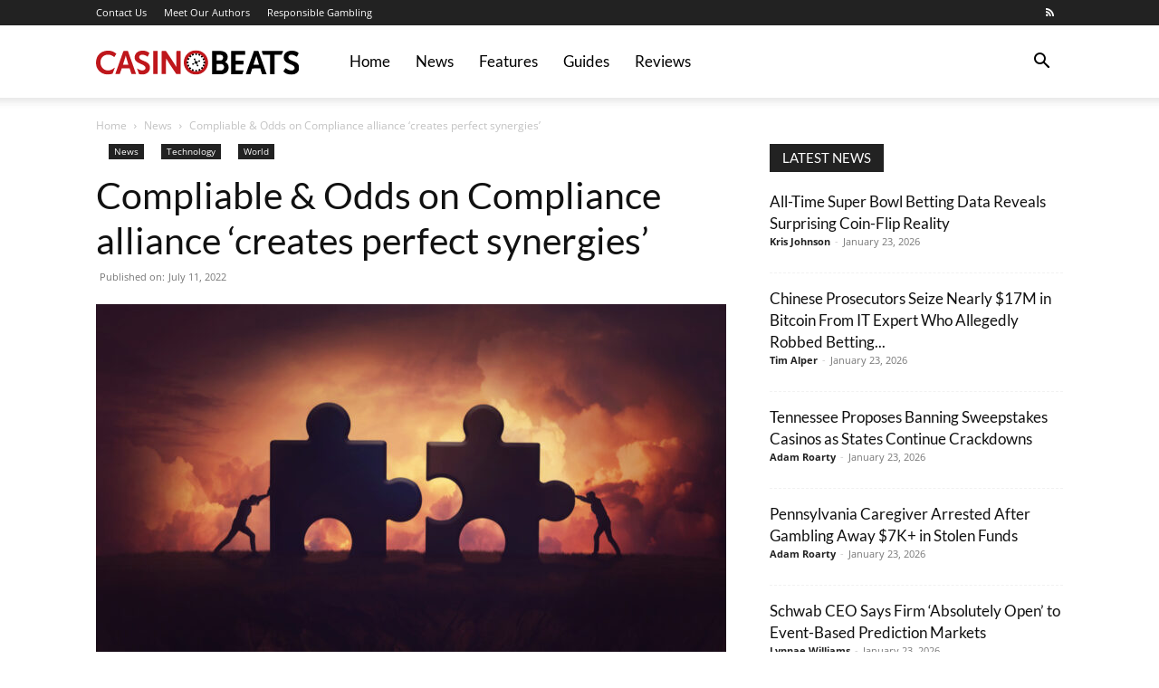

--- FILE ---
content_type: text/html; charset=UTF-8
request_url: https://casinobeats.com/2022/07/11/compliable-odds-on-compliance-align/
body_size: 84660
content:
<!doctype html >
<!--[if IE 8]>    <html class="ie8" lang="en"> <![endif]-->
<!--[if IE 9]>    <html class="ie9" lang="en"> <![endif]-->
<!--[if gt IE 8]><!--> <html lang="en-US"> <!--<![endif]-->
<head><meta charset="UTF-8" /><script>if(navigator.userAgent.match(/MSIE|Internet Explorer/i)||navigator.userAgent.match(/Trident\/7\..*?rv:11/i)){var href=document.location.href;if(!href.match(/[?&]nowprocket/)){if(href.indexOf("?")==-1){if(href.indexOf("#")==-1){document.location.href=href+"?nowprocket=1"}else{document.location.href=href.replace("#","?nowprocket=1#")}}else{if(href.indexOf("#")==-1){document.location.href=href+"&nowprocket=1"}else{document.location.href=href.replace("#","&nowprocket=1#")}}}}</script><script>(()=>{class RocketLazyLoadScripts{constructor(){this.v="2.0.3",this.userEvents=["keydown","keyup","mousedown","mouseup","mousemove","mouseover","mouseenter","mouseout","mouseleave","touchmove","touchstart","touchend","touchcancel","wheel","click","dblclick","input","visibilitychange"],this.attributeEvents=["onblur","onclick","oncontextmenu","ondblclick","onfocus","onmousedown","onmouseenter","onmouseleave","onmousemove","onmouseout","onmouseover","onmouseup","onmousewheel","onscroll","onsubmit"]}async t(){this.i(),this.o(),/iP(ad|hone)/.test(navigator.userAgent)&&this.h(),this.u(),this.l(this),this.m(),this.k(this),this.p(this),this._(),await Promise.all([this.R(),this.L()]),this.lastBreath=Date.now(),this.S(this),this.P(),this.D(),this.O(),this.M(),await this.C(this.delayedScripts.normal),await this.C(this.delayedScripts.defer),await this.C(this.delayedScripts.async),this.F("domReady"),await this.T(),await this.j(),await this.I(),this.F("windowLoad"),await this.A(),window.dispatchEvent(new Event("rocket-allScriptsLoaded")),this.everythingLoaded=!0,this.lastTouchEnd&&await new Promise((t=>setTimeout(t,500-Date.now()+this.lastTouchEnd))),this.H(),this.F("all"),this.U(),this.W()}i(){this.CSPIssue=sessionStorage.getItem("rocketCSPIssue"),document.addEventListener("securitypolicyviolation",(t=>{this.CSPIssue||"script-src-elem"!==t.violatedDirective||"data"!==t.blockedURI||(this.CSPIssue=!0,sessionStorage.setItem("rocketCSPIssue",!0))}),{isRocket:!0})}o(){window.addEventListener("pageshow",(t=>{this.persisted=t.persisted,this.realWindowLoadedFired=!0}),{isRocket:!0}),window.addEventListener("pagehide",(()=>{this.onFirstUserAction=null}),{isRocket:!0})}h(){let t;function e(e){t=e}window.addEventListener("touchstart",e,{isRocket:!0}),window.addEventListener("touchend",(function i(o){Math.abs(o.changedTouches[0].pageX-t.changedTouches[0].pageX)<10&&Math.abs(o.changedTouches[0].pageY-t.changedTouches[0].pageY)<10&&o.timeStamp-t.timeStamp<200&&(o.target.dispatchEvent(new PointerEvent("click",{target:o.target,bubbles:!0,cancelable:!0,detail:1})),event.preventDefault(),window.removeEventListener("touchstart",e,{isRocket:!0}),window.removeEventListener("touchend",i,{isRocket:!0}))}),{isRocket:!0})}q(t){this.userActionTriggered||("mousemove"!==t.type||this.firstMousemoveIgnored?"keyup"===t.type||"mouseover"===t.type||"mouseout"===t.type||(this.userActionTriggered=!0,this.onFirstUserAction&&this.onFirstUserAction()):this.firstMousemoveIgnored=!0),"click"===t.type&&t.preventDefault(),this.savedUserEvents.length>0&&(t.stopPropagation(),t.stopImmediatePropagation()),"touchstart"===this.lastEvent&&"touchend"===t.type&&(this.lastTouchEnd=Date.now()),"click"===t.type&&(this.lastTouchEnd=0),this.lastEvent=t.type,this.savedUserEvents.push(t)}u(){this.savedUserEvents=[],this.userEventHandler=this.q.bind(this),this.userEvents.forEach((t=>window.addEventListener(t,this.userEventHandler,{passive:!1,isRocket:!0})))}U(){this.userEvents.forEach((t=>window.removeEventListener(t,this.userEventHandler,{passive:!1,isRocket:!0}))),this.savedUserEvents.forEach((t=>{t.target.dispatchEvent(new window[t.constructor.name](t.type,t))}))}m(){this.eventsMutationObserver=new MutationObserver((t=>{const e="return false";for(const i of t){if("attributes"===i.type){const t=i.target.getAttribute(i.attributeName);t&&t!==e&&(i.target.setAttribute("data-rocket-"+i.attributeName,t),i.target["rocket"+i.attributeName]=new Function("event",t),i.target.setAttribute(i.attributeName,e))}"childList"===i.type&&i.addedNodes.forEach((t=>{if(t.nodeType===Node.ELEMENT_NODE)for(const i of t.attributes)this.attributeEvents.includes(i.name)&&i.value&&""!==i.value&&(t.setAttribute("data-rocket-"+i.name,i.value),t["rocket"+i.name]=new Function("event",i.value),t.setAttribute(i.name,e))}))}})),this.eventsMutationObserver.observe(document,{subtree:!0,childList:!0,attributeFilter:this.attributeEvents})}H(){this.eventsMutationObserver.disconnect(),this.attributeEvents.forEach((t=>{document.querySelectorAll("[data-rocket-"+t+"]").forEach((e=>{e.setAttribute(t,e.getAttribute("data-rocket-"+t)),e.removeAttribute("data-rocket-"+t)}))}))}k(t){Object.defineProperty(HTMLElement.prototype,"onclick",{get(){return this.rocketonclick||null},set(e){this.rocketonclick=e,this.setAttribute(t.everythingLoaded?"onclick":"data-rocket-onclick","this.rocketonclick(event)")}})}S(t){function e(e,i){let o=e[i];e[i]=null,Object.defineProperty(e,i,{get:()=>o,set(s){t.everythingLoaded?o=s:e["rocket"+i]=o=s}})}e(document,"onreadystatechange"),e(window,"onload"),e(window,"onpageshow");try{Object.defineProperty(document,"readyState",{get:()=>t.rocketReadyState,set(e){t.rocketReadyState=e},configurable:!0}),document.readyState="loading"}catch(t){console.log("WPRocket DJE readyState conflict, bypassing")}}l(t){this.originalAddEventListener=EventTarget.prototype.addEventListener,this.originalRemoveEventListener=EventTarget.prototype.removeEventListener,this.savedEventListeners=[],EventTarget.prototype.addEventListener=function(e,i,o){o&&o.isRocket||!t.B(e,this)&&!t.userEvents.includes(e)||t.B(e,this)&&!t.userActionTriggered||e.startsWith("rocket-")||t.everythingLoaded?t.originalAddEventListener.call(this,e,i,o):t.savedEventListeners.push({target:this,remove:!1,type:e,func:i,options:o})},EventTarget.prototype.removeEventListener=function(e,i,o){o&&o.isRocket||!t.B(e,this)&&!t.userEvents.includes(e)||t.B(e,this)&&!t.userActionTriggered||e.startsWith("rocket-")||t.everythingLoaded?t.originalRemoveEventListener.call(this,e,i,o):t.savedEventListeners.push({target:this,remove:!0,type:e,func:i,options:o})}}F(t){"all"===t&&(EventTarget.prototype.addEventListener=this.originalAddEventListener,EventTarget.prototype.removeEventListener=this.originalRemoveEventListener),this.savedEventListeners=this.savedEventListeners.filter((e=>{let i=e.type,o=e.target||window;return"domReady"===t&&"DOMContentLoaded"!==i&&"readystatechange"!==i||("windowLoad"===t&&"load"!==i&&"readystatechange"!==i&&"pageshow"!==i||(this.B(i,o)&&(i="rocket-"+i),e.remove?o.removeEventListener(i,e.func,e.options):o.addEventListener(i,e.func,e.options),!1))}))}p(t){let e;function i(e){return t.everythingLoaded?e:e.split(" ").map((t=>"load"===t||t.startsWith("load.")?"rocket-jquery-load":t)).join(" ")}function o(o){function s(e){const s=o.fn[e];o.fn[e]=o.fn.init.prototype[e]=function(){return this[0]===window&&t.userActionTriggered&&("string"==typeof arguments[0]||arguments[0]instanceof String?arguments[0]=i(arguments[0]):"object"==typeof arguments[0]&&Object.keys(arguments[0]).forEach((t=>{const e=arguments[0][t];delete arguments[0][t],arguments[0][i(t)]=e}))),s.apply(this,arguments),this}}if(o&&o.fn&&!t.allJQueries.includes(o)){const e={DOMContentLoaded:[],"rocket-DOMContentLoaded":[]};for(const t in e)document.addEventListener(t,(()=>{e[t].forEach((t=>t()))}),{isRocket:!0});o.fn.ready=o.fn.init.prototype.ready=function(i){function s(){parseInt(o.fn.jquery)>2?setTimeout((()=>i.bind(document)(o))):i.bind(document)(o)}return t.realDomReadyFired?!t.userActionTriggered||t.fauxDomReadyFired?s():e["rocket-DOMContentLoaded"].push(s):e.DOMContentLoaded.push(s),o([])},s("on"),s("one"),s("off"),t.allJQueries.push(o)}e=o}t.allJQueries=[],o(window.jQuery),Object.defineProperty(window,"jQuery",{get:()=>e,set(t){o(t)}})}P(){const t=new Map;document.write=document.writeln=function(e){const i=document.currentScript,o=document.createRange(),s=i.parentElement;let n=t.get(i);void 0===n&&(n=i.nextSibling,t.set(i,n));const c=document.createDocumentFragment();o.setStart(c,0),c.appendChild(o.createContextualFragment(e)),s.insertBefore(c,n)}}async R(){return new Promise((t=>{this.userActionTriggered?t():this.onFirstUserAction=t}))}async L(){return new Promise((t=>{document.addEventListener("DOMContentLoaded",(()=>{this.realDomReadyFired=!0,t()}),{isRocket:!0})}))}async I(){return this.realWindowLoadedFired?Promise.resolve():new Promise((t=>{window.addEventListener("load",t,{isRocket:!0})}))}M(){this.pendingScripts=[];this.scriptsMutationObserver=new MutationObserver((t=>{for(const e of t)e.addedNodes.forEach((t=>{"SCRIPT"!==t.tagName||t.noModule||t.isWPRocket||this.pendingScripts.push({script:t,promise:new Promise((e=>{const i=()=>{const i=this.pendingScripts.findIndex((e=>e.script===t));i>=0&&this.pendingScripts.splice(i,1),e()};t.addEventListener("load",i,{isRocket:!0}),t.addEventListener("error",i,{isRocket:!0}),setTimeout(i,1e3)}))})}))})),this.scriptsMutationObserver.observe(document,{childList:!0,subtree:!0})}async j(){await this.J(),this.pendingScripts.length?(await this.pendingScripts[0].promise,await this.j()):this.scriptsMutationObserver.disconnect()}D(){this.delayedScripts={normal:[],async:[],defer:[]},document.querySelectorAll("script[type$=rocketlazyloadscript]").forEach((t=>{t.hasAttribute("data-rocket-src")?t.hasAttribute("async")&&!1!==t.async?this.delayedScripts.async.push(t):t.hasAttribute("defer")&&!1!==t.defer||"module"===t.getAttribute("data-rocket-type")?this.delayedScripts.defer.push(t):this.delayedScripts.normal.push(t):this.delayedScripts.normal.push(t)}))}async _(){await this.L();let t=[];document.querySelectorAll("script[type$=rocketlazyloadscript][data-rocket-src]").forEach((e=>{let i=e.getAttribute("data-rocket-src");if(i&&!i.startsWith("data:")){i.startsWith("//")&&(i=location.protocol+i);try{const o=new URL(i).origin;o!==location.origin&&t.push({src:o,crossOrigin:e.crossOrigin||"module"===e.getAttribute("data-rocket-type")})}catch(t){}}})),t=[...new Map(t.map((t=>[JSON.stringify(t),t]))).values()],this.N(t,"preconnect")}async $(t){if(await this.G(),!0!==t.noModule||!("noModule"in HTMLScriptElement.prototype))return new Promise((e=>{let i;function o(){(i||t).setAttribute("data-rocket-status","executed"),e()}try{if(navigator.userAgent.includes("Firefox/")||""===navigator.vendor||this.CSPIssue)i=document.createElement("script"),[...t.attributes].forEach((t=>{let e=t.nodeName;"type"!==e&&("data-rocket-type"===e&&(e="type"),"data-rocket-src"===e&&(e="src"),i.setAttribute(e,t.nodeValue))})),t.text&&(i.text=t.text),t.nonce&&(i.nonce=t.nonce),i.hasAttribute("src")?(i.addEventListener("load",o,{isRocket:!0}),i.addEventListener("error",(()=>{i.setAttribute("data-rocket-status","failed-network"),e()}),{isRocket:!0}),setTimeout((()=>{i.isConnected||e()}),1)):(i.text=t.text,o()),i.isWPRocket=!0,t.parentNode.replaceChild(i,t);else{const i=t.getAttribute("data-rocket-type"),s=t.getAttribute("data-rocket-src");i?(t.type=i,t.removeAttribute("data-rocket-type")):t.removeAttribute("type"),t.addEventListener("load",o,{isRocket:!0}),t.addEventListener("error",(i=>{this.CSPIssue&&i.target.src.startsWith("data:")?(console.log("WPRocket: CSP fallback activated"),t.removeAttribute("src"),this.$(t).then(e)):(t.setAttribute("data-rocket-status","failed-network"),e())}),{isRocket:!0}),s?(t.fetchPriority="high",t.removeAttribute("data-rocket-src"),t.src=s):t.src="data:text/javascript;base64,"+window.btoa(unescape(encodeURIComponent(t.text)))}}catch(i){t.setAttribute("data-rocket-status","failed-transform"),e()}}));t.setAttribute("data-rocket-status","skipped")}async C(t){const e=t.shift();return e?(e.isConnected&&await this.$(e),this.C(t)):Promise.resolve()}O(){this.N([...this.delayedScripts.normal,...this.delayedScripts.defer,...this.delayedScripts.async],"preload")}N(t,e){this.trash=this.trash||[];let i=!0;var o=document.createDocumentFragment();t.forEach((t=>{const s=t.getAttribute&&t.getAttribute("data-rocket-src")||t.src;if(s&&!s.startsWith("data:")){const n=document.createElement("link");n.href=s,n.rel=e,"preconnect"!==e&&(n.as="script",n.fetchPriority=i?"high":"low"),t.getAttribute&&"module"===t.getAttribute("data-rocket-type")&&(n.crossOrigin=!0),t.crossOrigin&&(n.crossOrigin=t.crossOrigin),t.integrity&&(n.integrity=t.integrity),t.nonce&&(n.nonce=t.nonce),o.appendChild(n),this.trash.push(n),i=!1}})),document.head.appendChild(o)}W(){this.trash.forEach((t=>t.remove()))}async T(){try{document.readyState="interactive"}catch(t){}this.fauxDomReadyFired=!0;try{await this.G(),document.dispatchEvent(new Event("rocket-readystatechange")),await this.G(),document.rocketonreadystatechange&&document.rocketonreadystatechange(),await this.G(),document.dispatchEvent(new Event("rocket-DOMContentLoaded")),await this.G(),window.dispatchEvent(new Event("rocket-DOMContentLoaded"))}catch(t){console.error(t)}}async A(){try{document.readyState="complete"}catch(t){}try{await this.G(),document.dispatchEvent(new Event("rocket-readystatechange")),await this.G(),document.rocketonreadystatechange&&document.rocketonreadystatechange(),await this.G(),window.dispatchEvent(new Event("rocket-load")),await this.G(),window.rocketonload&&window.rocketonload(),await this.G(),this.allJQueries.forEach((t=>t(window).trigger("rocket-jquery-load"))),await this.G();const t=new Event("rocket-pageshow");t.persisted=this.persisted,window.dispatchEvent(t),await this.G(),window.rocketonpageshow&&window.rocketonpageshow({persisted:this.persisted})}catch(t){console.error(t)}}async G(){Date.now()-this.lastBreath>45&&(await this.J(),this.lastBreath=Date.now())}async J(){return document.hidden?new Promise((t=>setTimeout(t))):new Promise((t=>requestAnimationFrame(t)))}B(t,e){return e===document&&"readystatechange"===t||(e===document&&"DOMContentLoaded"===t||(e===window&&"DOMContentLoaded"===t||(e===window&&"load"===t||e===window&&"pageshow"===t)))}static run(){(new RocketLazyLoadScripts).t()}}RocketLazyLoadScripts.run()})();</script>
    <title>Compliable &amp; Odds on Compliance create &#039;perfect synergies’</title>
<link crossorigin data-rocket-preload as="font" href="https://casinobeats.com/wp-content/cache/fonts/1/google-fonts/fonts/s/lato/v25/S6uyw4BMUTPHjx4wXg.woff2" rel="preload">
<link crossorigin data-rocket-preload as="font" href="https://casinobeats.com/wp-content/cache/fonts/1/google-fonts/fonts/s/opensans/v44/memvYaGs126MiZpBA-UvWbX2vVnXBbObj2OVTS-muw.woff2" rel="preload">
<link crossorigin data-rocket-preload as="font" href="https://casinobeats.com/wp-content/cache/fonts/1/google-fonts/fonts/s/roboto/v50/KFO7CnqEu92Fr1ME7kSn66aGLdTylUAMa3yUBA.woff2" rel="preload">
<link crossorigin data-rocket-preload as="font" href="https://casinobeats.com/wp-content/cache/fonts/1/google-fonts/fonts/s/roboto/v50/KFOMCnqEu92Fr1ME7kSn66aGLdTylUAMQXC89YmC2DPNWubEbVmUiAo.woff2" rel="preload">
<link crossorigin data-rocket-preload as="font" href="https://casinobeats.com/wp-content/themes/Newspaper/images/icons/newspaper.woff?24" rel="preload">
<style id="wpr-usedcss">img:is([sizes=auto i],[sizes^="auto," i]){contain-intrinsic-size:3000px 1500px}@font-face{font-family:Lato;font-style:normal;font-weight:400;font-display:swap;src:url(https://casinobeats.com/wp-content/cache/fonts/1/google-fonts/fonts/s/lato/v25/S6uyw4BMUTPHjx4wXg.woff2) format('woff2');unicode-range:U+0000-00FF,U+0131,U+0152-0153,U+02BB-02BC,U+02C6,U+02DA,U+02DC,U+0304,U+0308,U+0329,U+2000-206F,U+20AC,U+2122,U+2191,U+2193,U+2212,U+2215,U+FEFF,U+FFFD}@font-face{font-family:'Open Sans';font-style:normal;font-weight:400;font-stretch:100%;font-display:swap;src:url(https://casinobeats.com/wp-content/cache/fonts/1/google-fonts/fonts/s/opensans/v44/memvYaGs126MiZpBA-UvWbX2vVnXBbObj2OVTS-muw.woff2) format('woff2');unicode-range:U+0000-00FF,U+0131,U+0152-0153,U+02BB-02BC,U+02C6,U+02DA,U+02DC,U+0304,U+0308,U+0329,U+2000-206F,U+20AC,U+2122,U+2191,U+2193,U+2212,U+2215,U+FEFF,U+FFFD}@font-face{font-family:'Open Sans';font-style:normal;font-weight:600;font-stretch:100%;font-display:swap;src:url(https://casinobeats.com/wp-content/cache/fonts/1/google-fonts/fonts/s/opensans/v44/memvYaGs126MiZpBA-UvWbX2vVnXBbObj2OVTS-muw.woff2) format('woff2');unicode-range:U+0000-00FF,U+0131,U+0152-0153,U+02BB-02BC,U+02C6,U+02DA,U+02DC,U+0304,U+0308,U+0329,U+2000-206F,U+20AC,U+2122,U+2191,U+2193,U+2212,U+2215,U+FEFF,U+FFFD}@font-face{font-family:'Open Sans';font-style:normal;font-weight:700;font-stretch:100%;font-display:swap;src:url(https://casinobeats.com/wp-content/cache/fonts/1/google-fonts/fonts/s/opensans/v44/memvYaGs126MiZpBA-UvWbX2vVnXBbObj2OVTS-muw.woff2) format('woff2');unicode-range:U+0000-00FF,U+0131,U+0152-0153,U+02BB-02BC,U+02C6,U+02DA,U+02DC,U+0304,U+0308,U+0329,U+2000-206F,U+20AC,U+2122,U+2191,U+2193,U+2212,U+2215,U+FEFF,U+FFFD}@font-face{font-family:Roboto;font-style:normal;font-weight:400;font-stretch:100%;font-display:swap;src:url(https://casinobeats.com/wp-content/cache/fonts/1/google-fonts/fonts/s/roboto/v50/KFO7CnqEu92Fr1ME7kSn66aGLdTylUAMa3yUBA.woff2) format('woff2');unicode-range:U+0000-00FF,U+0131,U+0152-0153,U+02BB-02BC,U+02C6,U+02DA,U+02DC,U+0304,U+0308,U+0329,U+2000-206F,U+20AC,U+2122,U+2191,U+2193,U+2212,U+2215,U+FEFF,U+FFFD}@font-face{font-family:Roboto;font-style:normal;font-weight:600;font-stretch:100%;font-display:swap;src:url(https://casinobeats.com/wp-content/cache/fonts/1/google-fonts/fonts/s/roboto/v50/KFO7CnqEu92Fr1ME7kSn66aGLdTylUAMa3yUBA.woff2) format('woff2');unicode-range:U+0000-00FF,U+0131,U+0152-0153,U+02BB-02BC,U+02C6,U+02DA,U+02DC,U+0304,U+0308,U+0329,U+2000-206F,U+20AC,U+2122,U+2191,U+2193,U+2212,U+2215,U+FEFF,U+FFFD}@font-face{font-family:Roboto;font-style:normal;font-weight:700;font-stretch:100%;font-display:swap;src:url(https://casinobeats.com/wp-content/cache/fonts/1/google-fonts/fonts/s/roboto/v50/KFO7CnqEu92Fr1ME7kSn66aGLdTylUAMa3yUBA.woff2) format('woff2');unicode-range:U+0000-00FF,U+0131,U+0152-0153,U+02BB-02BC,U+02C6,U+02DA,U+02DC,U+0304,U+0308,U+0329,U+2000-206F,U+20AC,U+2122,U+2191,U+2193,U+2212,U+2215,U+FEFF,U+FFFD}@font-face{font-display:swap;font-family:Roboto;font-style:normal;font-weight:400;font-stretch:100%;src:url(https://casinobeats.com/wp-content/cache/fonts/1/google-fonts/fonts/s/roboto/v50/KFOMCnqEu92Fr1ME7kSn66aGLdTylUAMQXC89YmC2DPNWubEbVmUiAo.woff2) format('woff2');unicode-range:U+0000-00FF,U+0131,U+0152-0153,U+02BB-02BC,U+02C6,U+02DA,U+02DC,U+0304,U+0308,U+0329,U+2000-206F,U+20AC,U+2122,U+2191,U+2193,U+2212,U+2215,U+FEFF,U+FFFD}img.emoji{display:inline!important;border:none!important;box-shadow:none!important;height:1em!important;width:1em!important;margin:0 .07em!important;vertical-align:-.1em!important;background:0 0!important;padding:0!important}:where(.wp-block-button__link){border-radius:9999px;box-shadow:none;padding:calc(.667em + 2px) calc(1.333em + 2px);text-decoration:none}:root :where(.wp-block-button .wp-block-button__link.is-style-outline),:root :where(.wp-block-button.is-style-outline>.wp-block-button__link){border:2px solid;padding:.667em 1.333em}:root :where(.wp-block-button .wp-block-button__link.is-style-outline:not(.has-text-color)),:root :where(.wp-block-button.is-style-outline>.wp-block-button__link:not(.has-text-color)){color:currentColor}:root :where(.wp-block-button .wp-block-button__link.is-style-outline:not(.has-background)),:root :where(.wp-block-button.is-style-outline>.wp-block-button__link:not(.has-background)){background-color:initial;background-image:none}:where(.wp-block-calendar table:not(.has-background) th){background:#ddd}:where(.wp-block-columns){margin-bottom:1.75em}:where(.wp-block-columns.has-background){padding:1.25em 2.375em}:where(.wp-block-post-comments input[type=submit]){border:none}:where(.wp-block-cover-image:not(.has-text-color)),:where(.wp-block-cover:not(.has-text-color)){color:#fff}:where(.wp-block-cover-image.is-light:not(.has-text-color)),:where(.wp-block-cover.is-light:not(.has-text-color)){color:#000}:root :where(.wp-block-cover h1:not(.has-text-color)),:root :where(.wp-block-cover h2:not(.has-text-color)),:root :where(.wp-block-cover h3:not(.has-text-color)),:root :where(.wp-block-cover h4:not(.has-text-color)),:root :where(.wp-block-cover h5:not(.has-text-color)),:root :where(.wp-block-cover h6:not(.has-text-color)),:root :where(.wp-block-cover p:not(.has-text-color)){color:inherit}.wp-block-details{box-sizing:border-box}:where(.wp-block-file){margin-bottom:1.5em}:where(.wp-block-file__button){border-radius:2em;display:inline-block;padding:.5em 1em}:where(.wp-block-file__button):is(a):active,:where(.wp-block-file__button):is(a):focus,:where(.wp-block-file__button):is(a):hover,:where(.wp-block-file__button):is(a):visited{box-shadow:none;color:#fff;opacity:.85;text-decoration:none}.wp-block-gallery:not(.has-nested-images){display:flex;flex-wrap:wrap;list-style-type:none;margin:0;padding:0}.wp-block-gallery:not(.has-nested-images) .blocks-gallery-item{display:flex;flex-direction:column;flex-grow:1;justify-content:center;margin:0 1em 1em 0;position:relative;width:calc(50% - 1em)}.wp-block-gallery:not(.has-nested-images) .blocks-gallery-item:nth-of-type(2n){margin-right:0}.wp-block-gallery:not(.has-nested-images) .blocks-gallery-item figure{align-items:flex-end;display:flex;height:100%;justify-content:flex-start;margin:0}.wp-block-gallery:not(.has-nested-images) .blocks-gallery-item img{display:block;height:auto;max-width:100%;width:auto}.wp-block-gallery:not(.has-nested-images) .blocks-gallery-item figcaption{background:linear-gradient(0deg,#000000b3,#0000004d 70%,#0000);bottom:0;box-sizing:border-box;color:#fff;font-size:.8em;margin:0;max-height:100%;overflow:auto;padding:3em .77em .7em;position:absolute;text-align:center;width:100%;z-index:2}.wp-block-gallery:not(.has-nested-images) .blocks-gallery-item figcaption img{display:inline}.wp-block-gallery:not(.has-nested-images) figcaption{flex-grow:1}.wp-block-gallery:not(.has-nested-images) .blocks-gallery-item:last-child{margin-right:0}.wp-block-gallery:not(.is-cropped) .blocks-gallery-item{align-self:flex-start}:where(.wp-block-group.wp-block-group-is-layout-constrained){position:relative}.wp-block-image>a,.wp-block-image>figure>a{display:inline-block}.wp-block-image img{box-sizing:border-box;height:auto;max-width:100%;vertical-align:bottom}@media not (prefers-reduced-motion){.wp-block-image img.hide{visibility:hidden}.wp-block-image img.show{animation:.4s show-content-image}}.wp-block-image[style*=border-radius] img,.wp-block-image[style*=border-radius]>a{border-radius:inherit}.wp-block-image :where(figcaption){margin-bottom:1em;margin-top:.5em}:root :where(.wp-block-image.is-style-rounded img,.wp-block-image .is-style-rounded img){border-radius:9999px}.wp-block-image figure{margin:0}@keyframes show-content-image{0%{visibility:hidden}99%{visibility:hidden}to{visibility:visible}}:where(.wp-block-latest-comments:not([style*=line-height] .wp-block-latest-comments__comment)){line-height:1.1}:where(.wp-block-latest-comments:not([style*=line-height] .wp-block-latest-comments__comment-excerpt p)){line-height:1.8}:root :where(.wp-block-latest-posts.is-grid){padding:0}:root :where(.wp-block-latest-posts.wp-block-latest-posts__list){padding-left:0}ul{box-sizing:border-box}:root :where(.wp-block-list.has-background){padding:1.25em 2.375em}:where(.wp-block-navigation.has-background .wp-block-navigation-item a:not(.wp-element-button)),:where(.wp-block-navigation.has-background .wp-block-navigation-submenu a:not(.wp-element-button)){padding:.5em 1em}:where(.wp-block-navigation .wp-block-navigation__submenu-container .wp-block-navigation-item a:not(.wp-element-button)),:where(.wp-block-navigation .wp-block-navigation__submenu-container .wp-block-navigation-submenu a:not(.wp-element-button)),:where(.wp-block-navigation .wp-block-navigation__submenu-container .wp-block-navigation-submenu button.wp-block-navigation-item__content),:where(.wp-block-navigation .wp-block-navigation__submenu-container .wp-block-pages-list__item button.wp-block-navigation-item__content){padding:.5em 1em}:root :where(p.has-background){padding:1.25em 2.375em}:where(p.has-text-color:not(.has-link-color)) a{color:inherit}:where(.wp-block-post-comments-form) input:not([type=submit]),:where(.wp-block-post-comments-form) textarea{border:1px solid #949494;font-family:inherit;font-size:1em}:where(.wp-block-post-comments-form) input:where(:not([type=submit]):not([type=checkbox])),:where(.wp-block-post-comments-form) textarea{padding:calc(.667em + 2px)}:where(.wp-block-post-excerpt){box-sizing:border-box;margin-bottom:var(--wp--style--block-gap);margin-top:var(--wp--style--block-gap)}:where(.wp-block-preformatted.has-background){padding:1.25em 2.375em}:where(.wp-block-search__button){border:1px solid #ccc;padding:6px 10px}:where(.wp-block-search__input){font-family:inherit;font-size:inherit;font-style:inherit;font-weight:inherit;letter-spacing:inherit;line-height:inherit;text-transform:inherit}:where(.wp-block-search__button-inside .wp-block-search__inside-wrapper){border:1px solid #949494;box-sizing:border-box;padding:4px}:where(.wp-block-search__button-inside .wp-block-search__inside-wrapper) .wp-block-search__input{border:none;border-radius:0;padding:0 4px}:where(.wp-block-search__button-inside .wp-block-search__inside-wrapper) .wp-block-search__input:focus{outline:0}:where(.wp-block-search__button-inside .wp-block-search__inside-wrapper) :where(.wp-block-search__button){padding:4px 8px}:root :where(.wp-block-separator.is-style-dots){height:auto;line-height:1;text-align:center}:root :where(.wp-block-separator.is-style-dots):before{color:currentColor;content:"···";font-family:serif;font-size:1.5em;letter-spacing:2em;padding-left:2em}:root :where(.wp-block-site-logo.is-style-rounded){border-radius:9999px}:where(.wp-block-social-links:not(.is-style-logos-only)) .wp-social-link{background-color:#f0f0f0;color:#444}:where(.wp-block-social-links:not(.is-style-logos-only)) .wp-social-link-amazon{background-color:#f90;color:#fff}:where(.wp-block-social-links:not(.is-style-logos-only)) .wp-social-link-bandcamp{background-color:#1ea0c3;color:#fff}:where(.wp-block-social-links:not(.is-style-logos-only)) .wp-social-link-behance{background-color:#0757fe;color:#fff}:where(.wp-block-social-links:not(.is-style-logos-only)) .wp-social-link-bluesky{background-color:#0a7aff;color:#fff}:where(.wp-block-social-links:not(.is-style-logos-only)) .wp-social-link-codepen{background-color:#1e1f26;color:#fff}:where(.wp-block-social-links:not(.is-style-logos-only)) .wp-social-link-deviantart{background-color:#02e49b;color:#fff}:where(.wp-block-social-links:not(.is-style-logos-only)) .wp-social-link-discord{background-color:#5865f2;color:#fff}:where(.wp-block-social-links:not(.is-style-logos-only)) .wp-social-link-dribbble{background-color:#e94c89;color:#fff}:where(.wp-block-social-links:not(.is-style-logos-only)) .wp-social-link-dropbox{background-color:#4280ff;color:#fff}:where(.wp-block-social-links:not(.is-style-logos-only)) .wp-social-link-etsy{background-color:#f45800;color:#fff}:where(.wp-block-social-links:not(.is-style-logos-only)) .wp-social-link-facebook{background-color:#0866ff;color:#fff}:where(.wp-block-social-links:not(.is-style-logos-only)) .wp-social-link-fivehundredpx{background-color:#000;color:#fff}:where(.wp-block-social-links:not(.is-style-logos-only)) .wp-social-link-flickr{background-color:#0461dd;color:#fff}:where(.wp-block-social-links:not(.is-style-logos-only)) .wp-social-link-foursquare{background-color:#e65678;color:#fff}:where(.wp-block-social-links:not(.is-style-logos-only)) .wp-social-link-github{background-color:#24292d;color:#fff}:where(.wp-block-social-links:not(.is-style-logos-only)) .wp-social-link-goodreads{background-color:#eceadd;color:#382110}:where(.wp-block-social-links:not(.is-style-logos-only)) .wp-social-link-google{background-color:#ea4434;color:#fff}:where(.wp-block-social-links:not(.is-style-logos-only)) .wp-social-link-gravatar{background-color:#1d4fc4;color:#fff}:where(.wp-block-social-links:not(.is-style-logos-only)) .wp-social-link-instagram{background-color:#f00075;color:#fff}:where(.wp-block-social-links:not(.is-style-logos-only)) .wp-social-link-lastfm{background-color:#e21b24;color:#fff}:where(.wp-block-social-links:not(.is-style-logos-only)) .wp-social-link-linkedin{background-color:#0d66c2;color:#fff}:where(.wp-block-social-links:not(.is-style-logos-only)) .wp-social-link-mastodon{background-color:#3288d4;color:#fff}:where(.wp-block-social-links:not(.is-style-logos-only)) .wp-social-link-medium{background-color:#000;color:#fff}:where(.wp-block-social-links:not(.is-style-logos-only)) .wp-social-link-meetup{background-color:#f6405f;color:#fff}:where(.wp-block-social-links:not(.is-style-logos-only)) .wp-social-link-patreon{background-color:#000;color:#fff}:where(.wp-block-social-links:not(.is-style-logos-only)) .wp-social-link-pinterest{background-color:#e60122;color:#fff}:where(.wp-block-social-links:not(.is-style-logos-only)) .wp-social-link-pocket{background-color:#ef4155;color:#fff}:where(.wp-block-social-links:not(.is-style-logos-only)) .wp-social-link-reddit{background-color:#ff4500;color:#fff}:where(.wp-block-social-links:not(.is-style-logos-only)) .wp-social-link-skype{background-color:#0478d7;color:#fff}:where(.wp-block-social-links:not(.is-style-logos-only)) .wp-social-link-snapchat{background-color:#fefc00;color:#fff;stroke:#000}:where(.wp-block-social-links:not(.is-style-logos-only)) .wp-social-link-soundcloud{background-color:#ff5600;color:#fff}:where(.wp-block-social-links:not(.is-style-logos-only)) .wp-social-link-spotify{background-color:#1bd760;color:#fff}:where(.wp-block-social-links:not(.is-style-logos-only)) .wp-social-link-telegram{background-color:#2aabee;color:#fff}:where(.wp-block-social-links:not(.is-style-logos-only)) .wp-social-link-threads{background-color:#000;color:#fff}:where(.wp-block-social-links:not(.is-style-logos-only)) .wp-social-link-tiktok{background-color:#000;color:#fff}:where(.wp-block-social-links:not(.is-style-logos-only)) .wp-social-link-tumblr{background-color:#011835;color:#fff}:where(.wp-block-social-links:not(.is-style-logos-only)) .wp-social-link-twitch{background-color:#6440a4;color:#fff}:where(.wp-block-social-links:not(.is-style-logos-only)) .wp-social-link-twitter{background-color:#1da1f2;color:#fff}:where(.wp-block-social-links:not(.is-style-logos-only)) .wp-social-link-vimeo{background-color:#1eb7ea;color:#fff}:where(.wp-block-social-links:not(.is-style-logos-only)) .wp-social-link-vk{background-color:#4680c2;color:#fff}:where(.wp-block-social-links:not(.is-style-logos-only)) .wp-social-link-wordpress{background-color:#3499cd;color:#fff}:where(.wp-block-social-links:not(.is-style-logos-only)) .wp-social-link-whatsapp{background-color:#25d366;color:#fff}:where(.wp-block-social-links:not(.is-style-logos-only)) .wp-social-link-x{background-color:#000;color:#fff}:where(.wp-block-social-links:not(.is-style-logos-only)) .wp-social-link-yelp{background-color:#d32422;color:#fff}:where(.wp-block-social-links:not(.is-style-logos-only)) .wp-social-link-youtube{background-color:red;color:#fff}:where(.wp-block-social-links.is-style-logos-only) .wp-social-link{background:0 0}:where(.wp-block-social-links.is-style-logos-only) .wp-social-link svg{height:1.25em;width:1.25em}:where(.wp-block-social-links.is-style-logos-only) .wp-social-link-amazon{color:#f90}:where(.wp-block-social-links.is-style-logos-only) .wp-social-link-bandcamp{color:#1ea0c3}:where(.wp-block-social-links.is-style-logos-only) .wp-social-link-behance{color:#0757fe}:where(.wp-block-social-links.is-style-logos-only) .wp-social-link-bluesky{color:#0a7aff}:where(.wp-block-social-links.is-style-logos-only) .wp-social-link-codepen{color:#1e1f26}:where(.wp-block-social-links.is-style-logos-only) .wp-social-link-deviantart{color:#02e49b}:where(.wp-block-social-links.is-style-logos-only) .wp-social-link-discord{color:#5865f2}:where(.wp-block-social-links.is-style-logos-only) .wp-social-link-dribbble{color:#e94c89}:where(.wp-block-social-links.is-style-logos-only) .wp-social-link-dropbox{color:#4280ff}:where(.wp-block-social-links.is-style-logos-only) .wp-social-link-etsy{color:#f45800}:where(.wp-block-social-links.is-style-logos-only) .wp-social-link-facebook{color:#0866ff}:where(.wp-block-social-links.is-style-logos-only) .wp-social-link-fivehundredpx{color:#000}:where(.wp-block-social-links.is-style-logos-only) .wp-social-link-flickr{color:#0461dd}:where(.wp-block-social-links.is-style-logos-only) .wp-social-link-foursquare{color:#e65678}:where(.wp-block-social-links.is-style-logos-only) .wp-social-link-github{color:#24292d}:where(.wp-block-social-links.is-style-logos-only) .wp-social-link-goodreads{color:#382110}:where(.wp-block-social-links.is-style-logos-only) .wp-social-link-google{color:#ea4434}:where(.wp-block-social-links.is-style-logos-only) .wp-social-link-gravatar{color:#1d4fc4}:where(.wp-block-social-links.is-style-logos-only) .wp-social-link-instagram{color:#f00075}:where(.wp-block-social-links.is-style-logos-only) .wp-social-link-lastfm{color:#e21b24}:where(.wp-block-social-links.is-style-logos-only) .wp-social-link-linkedin{color:#0d66c2}:where(.wp-block-social-links.is-style-logos-only) .wp-social-link-mastodon{color:#3288d4}:where(.wp-block-social-links.is-style-logos-only) .wp-social-link-medium{color:#000}:where(.wp-block-social-links.is-style-logos-only) .wp-social-link-meetup{color:#f6405f}:where(.wp-block-social-links.is-style-logos-only) .wp-social-link-patreon{color:#000}:where(.wp-block-social-links.is-style-logos-only) .wp-social-link-pinterest{color:#e60122}:where(.wp-block-social-links.is-style-logos-only) .wp-social-link-pocket{color:#ef4155}:where(.wp-block-social-links.is-style-logos-only) .wp-social-link-reddit{color:#ff4500}:where(.wp-block-social-links.is-style-logos-only) .wp-social-link-skype{color:#0478d7}:where(.wp-block-social-links.is-style-logos-only) .wp-social-link-snapchat{color:#fff;stroke:#000}:where(.wp-block-social-links.is-style-logos-only) .wp-social-link-soundcloud{color:#ff5600}:where(.wp-block-social-links.is-style-logos-only) .wp-social-link-spotify{color:#1bd760}:where(.wp-block-social-links.is-style-logos-only) .wp-social-link-telegram{color:#2aabee}:where(.wp-block-social-links.is-style-logos-only) .wp-social-link-threads{color:#000}:where(.wp-block-social-links.is-style-logos-only) .wp-social-link-tiktok{color:#000}:where(.wp-block-social-links.is-style-logos-only) .wp-social-link-tumblr{color:#011835}:where(.wp-block-social-links.is-style-logos-only) .wp-social-link-twitch{color:#6440a4}:where(.wp-block-social-links.is-style-logos-only) .wp-social-link-twitter{color:#1da1f2}:where(.wp-block-social-links.is-style-logos-only) .wp-social-link-vimeo{color:#1eb7ea}:where(.wp-block-social-links.is-style-logos-only) .wp-social-link-vk{color:#4680c2}:where(.wp-block-social-links.is-style-logos-only) .wp-social-link-whatsapp{color:#25d366}:where(.wp-block-social-links.is-style-logos-only) .wp-social-link-wordpress{color:#3499cd}:where(.wp-block-social-links.is-style-logos-only) .wp-social-link-x{color:#000}:where(.wp-block-social-links.is-style-logos-only) .wp-social-link-yelp{color:#d32422}:where(.wp-block-social-links.is-style-logos-only) .wp-social-link-youtube{color:red}:root :where(.wp-block-social-links .wp-social-link a){padding:.25em}:root :where(.wp-block-social-links.is-style-logos-only .wp-social-link a){padding:0}:root :where(.wp-block-social-links.is-style-pill-shape .wp-social-link a){padding-left:.6666666667em;padding-right:.6666666667em}:root :where(.wp-block-tag-cloud.is-style-outline){display:flex;flex-wrap:wrap;gap:1ch}:root :where(.wp-block-tag-cloud.is-style-outline a){border:1px solid;font-size:unset!important;margin-right:0;padding:1ch 2ch;text-decoration:none!important}:root :where(.wp-block-table-of-contents){box-sizing:border-box}:where(.wp-block-term-description){box-sizing:border-box;margin-bottom:var(--wp--style--block-gap);margin-top:var(--wp--style--block-gap)}:where(pre.wp-block-verse){font-family:inherit}:root{--wp--preset--font-size--normal:16px;--wp--preset--font-size--huge:42px}html :where(.has-border-color){border-style:solid}html :where([style*=border-top-color]){border-top-style:solid}html :where([style*=border-right-color]){border-right-style:solid}html :where([style*=border-bottom-color]){border-bottom-style:solid}html :where([style*=border-left-color]){border-left-style:solid}html :where([style*=border-width]){border-style:solid}html :where([style*=border-top-width]){border-top-style:solid}html :where([style*=border-right-width]){border-right-style:solid}html :where([style*=border-bottom-width]){border-bottom-style:solid}html :where([style*=border-left-width]){border-left-style:solid}html :where(img[class*=wp-image-]){height:auto;max-width:100%}:where(figure){margin:0 0 1em}html :where(.is-position-sticky){--wp-admin--admin-bar--position-offset:var(--wp-admin--admin-bar--height,0px)}@media screen and (max-width:600px){html :where(.is-position-sticky){--wp-admin--admin-bar--position-offset:0px}}:root{--wp--preset--aspect-ratio--square:1;--wp--preset--aspect-ratio--4-3:4/3;--wp--preset--aspect-ratio--3-4:3/4;--wp--preset--aspect-ratio--3-2:3/2;--wp--preset--aspect-ratio--2-3:2/3;--wp--preset--aspect-ratio--16-9:16/9;--wp--preset--aspect-ratio--9-16:9/16;--wp--preset--color--black:#000000;--wp--preset--color--cyan-bluish-gray:#abb8c3;--wp--preset--color--white:#ffffff;--wp--preset--color--pale-pink:#f78da7;--wp--preset--color--vivid-red:#cf2e2e;--wp--preset--color--luminous-vivid-orange:#ff6900;--wp--preset--color--luminous-vivid-amber:#fcb900;--wp--preset--color--light-green-cyan:#7bdcb5;--wp--preset--color--vivid-green-cyan:#00d084;--wp--preset--color--pale-cyan-blue:#8ed1fc;--wp--preset--color--vivid-cyan-blue:#0693e3;--wp--preset--color--vivid-purple:#9b51e0;--wp--preset--gradient--vivid-cyan-blue-to-vivid-purple:linear-gradient(135deg,rgba(6, 147, 227, 1) 0%,rgb(155, 81, 224) 100%);--wp--preset--gradient--light-green-cyan-to-vivid-green-cyan:linear-gradient(135deg,rgb(122, 220, 180) 0%,rgb(0, 208, 130) 100%);--wp--preset--gradient--luminous-vivid-amber-to-luminous-vivid-orange:linear-gradient(135deg,rgba(252, 185, 0, 1) 0%,rgba(255, 105, 0, 1) 100%);--wp--preset--gradient--luminous-vivid-orange-to-vivid-red:linear-gradient(135deg,rgba(255, 105, 0, 1) 0%,rgb(207, 46, 46) 100%);--wp--preset--gradient--very-light-gray-to-cyan-bluish-gray:linear-gradient(135deg,rgb(238, 238, 238) 0%,rgb(169, 184, 195) 100%);--wp--preset--gradient--cool-to-warm-spectrum:linear-gradient(135deg,rgb(74, 234, 220) 0%,rgb(151, 120, 209) 20%,rgb(207, 42, 186) 40%,rgb(238, 44, 130) 60%,rgb(251, 105, 98) 80%,rgb(254, 248, 76) 100%);--wp--preset--gradient--blush-light-purple:linear-gradient(135deg,rgb(255, 206, 236) 0%,rgb(152, 150, 240) 100%);--wp--preset--gradient--blush-bordeaux:linear-gradient(135deg,rgb(254, 205, 165) 0%,rgb(254, 45, 45) 50%,rgb(107, 0, 62) 100%);--wp--preset--gradient--luminous-dusk:linear-gradient(135deg,rgb(255, 203, 112) 0%,rgb(199, 81, 192) 50%,rgb(65, 88, 208) 100%);--wp--preset--gradient--pale-ocean:linear-gradient(135deg,rgb(255, 245, 203) 0%,rgb(182, 227, 212) 50%,rgb(51, 167, 181) 100%);--wp--preset--gradient--electric-grass:linear-gradient(135deg,rgb(202, 248, 128) 0%,rgb(113, 206, 126) 100%);--wp--preset--gradient--midnight:linear-gradient(135deg,rgb(2, 3, 129) 0%,rgb(40, 116, 252) 100%);--wp--preset--font-size--small:11px;--wp--preset--font-size--medium:20px;--wp--preset--font-size--large:32px;--wp--preset--font-size--x-large:42px;--wp--preset--font-size--regular:15px;--wp--preset--font-size--larger:50px;--wp--preset--spacing--20:0.44rem;--wp--preset--spacing--30:0.67rem;--wp--preset--spacing--40:1rem;--wp--preset--spacing--50:1.5rem;--wp--preset--spacing--60:2.25rem;--wp--preset--spacing--70:3.38rem;--wp--preset--spacing--80:5.06rem;--wp--preset--shadow--natural:6px 6px 9px rgba(0, 0, 0, .2);--wp--preset--shadow--deep:12px 12px 50px rgba(0, 0, 0, .4);--wp--preset--shadow--sharp:6px 6px 0px rgba(0, 0, 0, .2);--wp--preset--shadow--outlined:6px 6px 0px -3px rgba(255, 255, 255, 1),6px 6px rgba(0, 0, 0, 1);--wp--preset--shadow--crisp:6px 6px 0px rgba(0, 0, 0, 1)}:where(.is-layout-flex){gap:.5em}:where(.is-layout-grid){gap:.5em}:where(.wp-block-post-template.is-layout-flex){gap:1.25em}:where(.wp-block-post-template.is-layout-grid){gap:1.25em}:where(.wp-block-columns.is-layout-flex){gap:2em}:where(.wp-block-columns.is-layout-grid){gap:2em}:root :where(.wp-block-pullquote){font-size:1.5em;line-height:1.6}.mashsb-buttons .secondary-shares a .text{text-indent:-9999px;line-height:0;display:block}.mashsb-buttons .secondary-shares a .text:after{content:" ";text-indent:0;font-size:13px;display:block}.mashsb-buttons .secondary-shares a{min-width:0;display:block}.mashsb-buttons .secondary-shares a .icon:before{margin-right:0}@font-face{font-family:mashsb-font;src:url("[data-uri]") format('truetype');font-weight:400;font-style:normal;font-display:swap}[class*=" mashicon-"]:hover,[class^=mashicon-]:hover{opacity:.8}[class*=" mashicon-"],[class^=mashicon-] .icon{display:initial;color:#fff}[class*=" mashicon-"] .text,[class^=mashicon-] .text{font-family:sans-serif;color:#fff}[class^=mashicon-]{font-size:15px;border-radius:0;cursor:pointer}[class*=" mashicon-"] .icon:before,[class^=mashicon-] .icon:before{font-family:mashsb-font;font-style:normal;font-weight:400;speak:none;font-size:16px;display:inline-block;text-decoration:inherit;width:1em;margin-right:.7em;text-align:center;font-variant:normal;text-transform:none;margin-top:0;float:left;-webkit-font-smoothing:antialiased;-moz-osx-font-smoothing:grayscale}[class^=mashicon-].mash-center .icon:before{float:none}.mashicon-facebook .icon:before{content:'\e800'}.mashicon-google .icon:before{content:'\e801'}.mashicon-pinterest .icon:before{content:'\e802'}.mashicon-linkedin .icon:before{content:'\e803'}.mashicon-digg .icon:before{content:'\e804'}.mashicon-reddit .icon:before{content:'\e805'}.mashicon-twitter .icon:before{content:'\e807'}.mashicon-mail .icon:before{content:'\e808'}.mashicon-vk .icon:before{content:'\e809'}.mashicon-print .icon:before{content:'\e80a'}.mashicon-buffer .icon:before{content:'\e80c'}.mashicon-weibo .icon:before{content:'\e80e'}.mashicon-pocket .icon:before{content:'\e80f'}.mashicon-xing .icon:before{content:'\e810'}.mashicon-odnoklassniki .icon:before{content:'\e812'}.mashicon-tumblr .icon:before{content:'\e813'}.mashicon-subscribe .icon:before{content:'\e808'}.mashicon-whatsapp .icon:before{content:'\e814'}.mashicon-meneame .icon:before{content:'\e815'}.mashicon-managewp .icon:before{content:'\e816'}.mashicon-yummly .icon:before{content:'\E81B'}.mashicon-frype .icon:before{content:'\e81c'}.mashicon-skype .icon:before{content:'\e81d'}.mashicon-telegram .icon:before{content:'\e81F'}.mashicon-hackernews .icon:before{content:'\e820'}.mashicon-flipboard .icon:before{content:'\e821'}.mashsb-container{padding-top:10px;padding-bottom:10px}.mashsb-buttons a{min-width:177px}.mashsb-buttons a.mash-center{text-align:center}.mashsb-box .mashsb-buttons a{padding:13px;margin-right:3px;margin-bottom:3px;float:left;text-decoration:none;border:0;text-decoration:none}.mashsb-box .mashsb-buttons a:hover{text-decoration:none}.mashsb-box .mashsb-buttons a.mash-small{padding:6px}.mashicon-facebook{background:#2d5f9a}.mashicon-twitter{background:#1a1a1a}.mashicon-google{background:#d73d32}.mashicon-subscribe{background:#fff120}.mashicon-pinterest{background:#cd252b}.mashicon-linkedin{background:#2ba3e1}.mashicon-digg{background:#1b5791}.mashicon-vk{background:#5d83aa}.mashicon-mail{background:#888}.mashicon-print{background:#666}.mashicon-reddit{background:#333}.mashicon-weibo{background:#ed1c24}.mashicon-pocket{background:#ee4055}.mashicon-xing{background:#135a5b}.mashicon-odnoklassniki{background:#f4731c}.mashicon-managewp{background:#056cad}.mashicon-tumblr{background:#2c4762}.mashicon-meneame{background:#ff7d12}.mashicon-whatsapp{background:#1d9e11}.mashicon-buffer{background:#000}.mashicon-yummly{background:#e16120}.mashicon-frype{background:#f60}.mashicon-skype{background:#00afef}.mashicon-telegram{background:#1d94d3}.mashicon-hackernews{background:#f60}.mashicon-flipboard{background:#b31f17}.mashicon-buffer .icon,.mashicon-buffer .text{color:#fff}.mashicon-subscribe .icon,.mashicon-subscribe .text{color:#000}.mashsb-toggle-container{display:none;padding:11px 2% 8px;border:10px solid #fff120;position:relative;margin-bottom:10px;margin-top:0}[class*=" mashicon-"],[class^=mashicon-]{position:relative;display:inline-block}[class*=" mashicon-"] .text,[class^=mashicon-] .text{padding:0;margin:0}[class*=" mashicon-"] .text:after,[class^=mashicon-] .text:after{line-height:10px}.mashsb-box{line-height:1}.onoffswitch{position:relative;-webkit-user-select:none;-moz-user-select:none;-ms-user-select:none;display:inline-block;float:left;margin-right:0;margin-bottom:3px;margin-left:0;cursor:pointer;background-color:#c5c5c5;color:#fff;width:42px;height:42px;line-height:42px;text-align:center}.onoffswitch.mash-small{width:28px;height:28px;line-height:28px}.onoffswitch:before{content:"+";display:inline-block;font-weight:700;font-size:30px;font-family:arial;vertical-align:middle}.onoffswitch2{position:relative;-webkit-user-select:none;-moz-user-select:none;-ms-user-select:none;display:inline-block;float:left;margin-right:3px;margin-bottom:3px;margin-left:0;cursor:pointer;background-color:#c5c5c5;color:#fff;width:42px;height:42px;line-height:42px;text-align:center}.onoffswitch2.mash-small{width:28px;height:28px;line-height:28px}.onoffswitch2:before{content:"-";display:inline-block;font-weight:700;font-size:30px;font-family:arial;vertical-align:super}@media only screen and (max-width:568px){[class*=" mashicon-"] .text,[class^=mashicon-] .text{text-indent:-9999px;line-height:0;display:block}[class*=" mashicon-"] .text:after,[class^=mashicon-] .text:after{content:"";text-indent:0;font-size:13px;display:block}[class*=" mashicon-"],[class^=mashicon-]{text-align:center}[class*=" mashicon-"] .icon:before,[class^=mashicon-] .icon:before{float:none;margin-right:0}.mashsb-buttons a{margin-right:3px;margin-bottom:3px;min-width:0;width:41px}.onoffswitch{margin-right:0;width:41px}}.mashsb-stretched .mashsb-buttons{display:-webkit-flex;display:-ms-flexbox;display:flex;-webkit-flex-wrap:wrap;-ms-flex-wrap:wrap;flex-wrap:wrap;-webkit-align-items:flex-start;-ms-flex-align:start;align-items:flex-start}.mashsb-stretched .mashsb-buttons a{-webkit-flex:1 1 auto;-ms-flex:1 1 auto;flex:1 1 auto;min-width:0;box-shadow:0 0}.mashsb-main .mashsb-buttons .mashsb-noshadow{box-shadow:none;-webkit-box-shadow:none}.mashsb-main .mashsb-buttons .mashsb-noshadow:hover{box-shadow:none;-webkit-box-shadow:none}@media only screen and (min-width:568px){.mashsb-buttons a{min-width:177px}}.mfp-wrap{z-index:999999!important}.mfp-content{max-width:520px}.mfp-inline-holder .mfp-content *{box-sizing:border-box}.mfp-container{text-align:center;position:absolute;width:100%;height:100%;left:0;top:0;padding:0 8px;box-sizing:border-box}.mfp-zoom-out-cur,.mfp-zoom-out-cur .mfp-image-holder .mfp-close{cursor:-moz-zoom-out;cursor:-webkit-zoom-out;cursor:zoom-out}.mfp-zoom{cursor:pointer;cursor:-webkit-zoom-in;cursor:-moz-zoom-in;cursor:zoom-in}.mfp-arrow,.mfp-close,.mfp-counter,.mfp-preloader{-webkit-user-select:none;-moz-user-select:none;user-select:none}button.mfp-arrow,button.mfp-close{overflow:visible;cursor:pointer;background:0 0;border:0;-webkit-appearance:none;display:block;outline:0;padding:0;z-index:1046;box-shadow:none;touch-action:manipulation}.mfp-counter{position:absolute;top:0;right:0;color:#ccc;font-size:12px;line-height:18px;white-space:nowrap}.mfp-arrow{position:absolute;opacity:.65;margin:0;top:50%;margin-top:-55px;padding:0;width:90px;height:110px;-webkit-tap-highlight-color:transparent}.mfp-arrow:after,.mfp-arrow:before{content:'';display:block;width:0;height:0;position:absolute;left:0;top:0;margin-top:35px;margin-left:35px;border:inset transparent}.mfp-arrow:after{border-top-width:13px;border-bottom-width:13px;top:8px}.mfp-arrow:before{border-top-width:21px;border-bottom-width:21px;opacity:.7}.mfp-arrow-left:after{border-right:17px solid #fff;margin-left:31px}.mfp-arrow-left:before{margin-left:25px;border-right:27px solid #3f3f3f}.mfp-arrow-right:after{border-left:17px solid #fff;margin-left:39px}.mfp-arrow-right:before{border-left:27px solid #3f3f3f}img.mfp-img{width:auto;max-width:100%;height:auto;display:block;line-height:0;box-sizing:border-box;padding:40px 0;margin:0 auto}.mfp-bottom-bar{margin-top:-36px;position:absolute;top:100%;left:0;width:100%;cursor:auto}.mfp-title{text-align:left;line-height:18px;color:#f3f3f3;word-wrap:break-word;padding-right:36px}@media screen and (max-width:800px) and (orientation:landscape),screen and (max-height:300px){.mfp-img-mobile .mfp-image-holder{padding-left:0;padding-right:0}.mfp-img-mobile img.mfp-img{padding:0}.mfp-img-mobile .mfp-figure:after{top:0;bottom:0}.mfp-img-mobile .mfp-figure small{display:inline;margin-left:5px}.mfp-img-mobile .mfp-bottom-bar{background:rgba(0,0,0,.6);bottom:0;margin:0;top:auto;padding:3px 5px;position:fixed;box-sizing:border-box}.mfp-img-mobile .mfp-bottom-bar:empty{padding:0}.mfp-img-mobile .mfp-counter{right:5px;top:3px}.mfp-img-mobile .mfp-close{top:0;right:0;width:35px;height:35px;line-height:35px;background:rgba(0,0,0,.6);position:fixed;text-align:center;padding:0}}@media all and (max-width:900px){.mfp-arrow{-webkit-transform:scale(.75);transform:scale(.75)}.mfp-arrow-left{-webkit-transform-origin:0 0;transform-origin:0 0}.mfp-arrow-right{-webkit-transform-origin:100%;transform-origin:100%}.mfp-container{padding-left:6px;padding-right:6px}}#cookie-law-info-bar,.wt-cli-cookie-bar{box-sizing:border-box;font-size:10pt;margin:0 auto;padding:10px;position:absolute;text-align:center;width:100%;z-index:99999;box-shadow:rgba(0,0,0,.5) 0 5px 10px;display:none;left:0}#cookie-law-info-again{font-size:10pt;margin:0;padding:5px 10px;text-align:center;z-index:9999;cursor:pointer;box-shadow:#161616 2px 2px 5px 2px}#cookie-law-info-bar span{vertical-align:middle}.cli-plugin-button,.cli-plugin-button:visited{display:inline-block;padding:8px 16px;color:#fff;text-decoration:none;-moz-border-radius:4px;-webkit-border-radius:4px;position:relative;cursor:pointer;text-decoration:none}.cli-plugin-button:hover{background-color:#111;color:#fff;text-decoration:none}.cli-plugin-button,.cli-plugin-button:visited,.medium.cli-plugin-button,.medium.cli-plugin-button:visited{font-size:13px;font-weight:500;line-height:1}.blue.cli-plugin-button,.blue.cli-plugin-button:visited{background-color:#2981e4}.blue.cli-plugin-button:hover{background-color:#2575cf}.cli-bar-popup{-moz-background-clip:padding;-webkit-background-clip:padding;background-clip:padding-box;-webkit-border-radius:30px;-moz-border-radius:30px;border-radius:30px;padding:20px}@media only screen and (max-width:768px){.cli-settings-mobile:hover{box-shadow:none!important}.cli-plugin-button{margin:10px}}@media only screen and (max-width:567px){.cli-switch .cli-slider:after{display:none}.cli-tab-header a.cli-nav-link{font-size:12px}.cli-modal .cli-modal-close{right:-10px;top:-15px}}.wt-cli-iframe-placeholder{background-image:url(https://casinobeats.com/wp-content/plugins/webtoffee-gdpr-cookie-consent/public/images/cli_placeholder.svg);background-size:80px;max-width:100%;max-height:100%;background-position:center;background-repeat:no-repeat;background-color:#b2b0b059;position:relative;display:flex;align-items:flex-end;justify-content:center}.wt-cli-iframe-placeholder .wt-cli-inner-text{width:100%;text-align:center;padding:1rem;border-radius:400px}.wt-cli-cookie-bar-container{display:none}.wt-cli-necessary-checkbox{display:none!important}.cli-container-fluid{padding-right:15px;padding-left:15px;margin-right:auto;margin-left:auto}.cli-row{display:-ms-flexbox;display:flex;-ms-flex-wrap:wrap;flex-wrap:wrap;margin-right:-15px;margin-left:-15px}.cli-align-items-stretch{-ms-flex-align:stretch!important;align-items:stretch!important}.cli-px-0{padding-left:0;padding-right:0}.cli-btn{cursor:pointer;font-size:14px;display:inline-block;font-weight:400;text-align:center;white-space:nowrap;vertical-align:middle;-webkit-user-select:none;-moz-user-select:none;-ms-user-select:none;user-select:none;border:1px solid transparent;padding:.5rem 1.25rem;line-height:1;border-radius:.25rem;transition:all .15s ease-in-out}.cli-btn:hover{opacity:.8}.cli-btn:focus{outline:0}.cli-modal-backdrop.cli-show{opacity:.8}.cli-modal-open{overflow:hidden}.cli-barmodal-open{overflow:hidden}.cli-modal-open .cli-modal{overflow-x:hidden;overflow-y:auto}.cli-modal.cli-fade .cli-modal-dialog{transition:-webkit-transform .3s ease-out;transition:transform .3s ease-out;transition:transform .3s ease-out,-webkit-transform .3s ease-out;-webkit-transform:translate(0,-25%);transform:translate(0,-25%)}.cli-modal.cli-show .cli-modal-dialog{-webkit-transform:translate(0,0);transform:translate(0,0)}.cli-modal-backdrop{position:fixed;top:0;right:0;bottom:0;left:0;z-index:1040;background-color:#000;-webkit-transform:scale(0);transform:scale(0);transition:opacity ease-in-out .5s}.cli-modal-backdrop.cli-fade{opacity:0}.cli-modal-backdrop.cli-show{opacity:.5;-webkit-transform:scale(1);transform:scale(1)}.cli-modal{position:fixed;top:0;right:0;bottom:0;left:0;z-index:99999;-webkit-transform:scale(0);transform:scale(0);overflow:hidden;outline:0;visibility:hidden}.cli-modal.cli-show{visibility:visible}.cli-modal a{text-decoration:none}.cli-modal .cli-modal-dialog{position:relative;width:auto;margin:.5rem;pointer-events:none;font-family:inherit;font-size:1rem;font-weight:400;line-height:1.5;color:#212529;text-align:left;display:-ms-flexbox;display:flex;-ms-flex-align:center;align-items:center;min-height:calc(100% - (.5rem * 2))}@media (min-width:576px){.cli-modal .cli-modal-dialog{max-width:500px;margin:1.75rem auto;min-height:calc(100% - (1.75rem * 2))}}.cli-modal-content{position:relative;display:-ms-flexbox;display:flex;-ms-flex-direction:column;flex-direction:column;width:100%;pointer-events:auto;background-clip:padding-box;border-radius:.2rem;box-sizing:border-box;outline:0}.cli-modal .row{margin:0 -15px}.cli-modal-footer{position:relative}.cli-modal .cli-modal-close:focus{outline:0}.cli-switch{display:inline-block;position:relative;min-height:1px;padding-left:38px;font-size:14px;width:auto}.cli-switch input[type=checkbox]{display:block;margin:0;width:0;position:absolute!important;left:0!important;opacity:0!important}.cli-switch .cli-slider{background-color:#e3e1e8;height:20px;width:38px;bottom:0;cursor:pointer;left:0;position:absolute;right:0;top:0;transition:.4s}.cli-switch .cli-slider:before{bottom:2px;content:"";height:15px;left:3px;position:absolute;transition:.4s;width:15px}.cli-switch input:checked+.cli-slider:before{transform:translateX(18px)}.cli-switch .cli-slider{border-radius:34px;font-size:0}.cli-switch .cli-slider:before{border-radius:50%}.cli-tab-content{width:100%;padding:5px 30px 5px 5px;box-sizing:border-box}@media (max-width:767px){.cli-tab-content{padding:30px 10px}}.cli-tab-content p{color:#343438;font-size:14px;margin-top:0}#cookie-law-info-bar .cli-tab-content{background:0 0}#cookie-law-info-bar .cli-nav-link,#cookie-law-info-bar .cli-switch .cli-slider:after,#cookie-law-info-bar .cli-tab-container p,#cookie-law-info-bar span.cli-necessary-caption{color:inherit}#cookie-law-info-bar .cli-tab-header a:before{border-right:1px solid currentColor;border-bottom:1px solid currentColor}#cookie-law-info-bar .cli-row{margin-top:20px}.cli-wrapper{max-width:100%;float:none;margin:0 auto}#cookie-law-info-bar .cli-tab-container{display:none;text-align:left}.cli-tab-footer .cli-btn{padding:10px 15px;width:auto;text-decoration:none}.cli-tab-footer{width:100%;text-align:right;padding:20px 0}.cli-col-12{width:100%}.cli-tab-header{display:flex;justify-content:space-between}.cli-tab-header a:before{width:10px;height:2px;left:0;top:calc(50% - 1px)}.cli-tab-header a:after{width:2px;height:10px;left:4px;top:calc(50% - 5px);-webkit-transform:none;transform:none}.cli-tab-header a:before{width:7px;height:7px;border-right:1px solid #4a6e78;border-bottom:1px solid #4a6e78;content:" ";transform:rotate(-45deg);-webkit-transition:.2s ease-in-out;-moz-transition:.2s ease-in-out;transition:all .2s ease-in-out;margin-right:10px}.cli-tab-header a.cli-nav-link{position:relative;display:flex;align-items:center;font-size:14px;color:#000;text-decoration:none}.cli-tab-header.cli-tab-active .cli-nav-link:before{transform:rotate(45deg);-webkit-transition:.2s ease-in-out;-moz-transition:.2s ease-in-out;transition:all .2s ease-in-out}.cli-tab-header{border-radius:5px;padding:12px 15px;cursor:pointer;transition:background-color .2s ease-out .3s,color .2s ease-out 0s;background-color:#f2f2f2}.cli-modal .cli-modal-close{position:absolute;right:0;top:0;z-index:1;-webkit-appearance:none;width:40px;height:40px;padding:0;border-radius:50%;padding:10px;background:0 0;border:none}.cli-privacy-content-text,.cli-tab-container p{font-size:14px;line-height:1.4;margin-top:0;padding:0;color:#000}.cli-tab-content{display:none}.cli-tab-section .cli-tab-content{padding:10px 20px 5px}.cli-tab-section{margin-top:5px}@media (min-width:992px){.cli-modal .cli-modal-dialog{max-width:645px}}.cli-switch .cli-slider:after{content:attr(data-cli-disable);position:absolute;right:50px;font-size:12px;text-align:right;min-width:120px}.cli-switch input:checked+.cli-slider:after{content:attr(data-cli-enable)}a.cli-privacy-readmore{font-size:12px;margin-top:12px;display:inline-block;cursor:pointer;text-decoration:underline}.cli-privacy-overview{padding-bottom:12px}a.cli-privacy-readmore:before{content:attr(data-readmore-text)}.cli-collapsed a.cli-privacy-readmore:before{content:attr(data-readless-text)}.cli-collapsed .cli-privacy-content{transition:max-height .25s ease-in}.cli-privacy-content p{margin-bottom:0}.cli-modal-close svg{fill:#000}span.cli-necessary-caption{color:#000;font-size:12px}#cookie-law-info-bar .cli-privacy-overview{display:none}.cli-tab-container .cli-row{max-height:500px;overflow-y:auto}.cli-modal.cli-blowup.cli-out{z-index:-1}.cli-modal.cli-blowup{z-index:999999;-webkit-transform:scale(1);transform:scale(1)}.cli-modal.cli-blowup .cli-modal-dialog{animation:.5s cubic-bezier(.165,.84,.44,1) forwards blowUpModal}.cli-modal.cli-blowup.cli-out .cli-modal-dialog{animation:.5s cubic-bezier(.165,.84,.44,1) forwards blowUpModalTwo}@keyframes blowUpModal{0%{-webkit-transform:scale(0);transform:scale(0)}100%{-webkit-transform:scale(1);transform:scale(1)}}@keyframes blowUpModalTwo{0%{-webkit-transform:scale(1);transform:scale(1);opacity:1}50%{-webkit-transform:scale(.5);transform:scale(.5);opacity:0}100%{-webkit-transform:scale(0);transform:scale(0);opacity:0}}.cli-bar-container{float:none;margin:0 auto;justify-content:space-between;display:flex;align-items:center;flex-wrap:wrap}#cookie-law-info-bar[data-cli-type=popup] .cli-bar-container,#cookie-law-info-bar[data-cli-type=widget] .cli-bar-container{display:block}@media (max-width:985px){.cli-bar-container{justify-content:center}}#cookie-law-info-bar a{cursor:pointer}.wt-cli-category-widget-active .cli-necessary-caption,.wt-cli-category-widget-active .cli-switch,.wt-cli-category-widget-active .wt-cli-necessary-checkbox{display:none!important}.wt-cli-sr-only{display:none}.wt-cli-cookie-bar-container.wt-cli-hide-bar{display:none!important}.wt-cli-privacy-accept-btn{margin-left:10px}#cookie-law-info-again:focus,#wt-cli-cookie-banner-title:focus,.cli-plugin-main-link,.cli-privacy-readmore,.cli-switch .cli-slider,.cli-tab-content .cli-tab-pane:focus,.cli-tab-header a,.cli_action_button,.cli_settings_button:focus{outline:0}.cli-plugin-button:focus{outline:0;opacity:.7}.wt-cli-privacy-overview-actions{padding-bottom:0}.wt-cli-cookie-description{font-size:14px;line-height:1.4;margin-top:0;padding:0;color:#000}.cli-modal-content,.cli-tab-content{background-color:#fff}.cli-modal .cli-modal-dialog,.cli-privacy-content-text,.cli-tab-container p,a.cli-privacy-readmore{color:#000}.cli-tab-header{background-color:#f2f2f2}.cli-switch .cli-slider:after,.cli-tab-header,.cli-tab-header a.cli-nav-link,span.cli-necessary-caption{color:#000}.cli-switch .cli-slider:before{background-color:#fff}.cli-switch input:checked+.cli-slider:before{background-color:#fff}.cli-switch .cli-slider{background-color:#e3e1e8}.cli-switch input:checked+.cli-slider{background-color:#28a745}.cli-modal-close svg{fill:#000000}.cli-tab-footer .wt-cli-privacy-accept-btn{background-color:#00acad;color:#fff}.cli-tab-header a:before{border-right:1px solid #000;border-bottom:1px solid #000}.mashnet_pinterest_header{display:none;background-color:#fff;padding:5px 10px 10px;-webkit-box-shadow:1px 1px 16px 1px rgba(0,0,0,.42);-moz-box-shadow:1px 1px 16px 1px rgba(0,0,0,.42);box-shadow:1px 1px 16px 1px rgba(0,0,0,.42);border-radius:4px}.mashnet_pinicon:before{font-family:mashsb-font;content:'\e802';color:red}.mashnet_pinterest_inner{background-color:#fff;padding-top:21px;max-height:380px;overflow:auto}.mashnet_pinterest_inner li{float:left;padding:3px;background-color:#f4f4f4;margin:2px;list-style-type:none}.mashnet_pinterest_inner img{max-width:135px}.mashnet_pinterest_inner img:hover{opacity:.7;-webkit-transition:.7s;transition:all .7s ease}.mashnet_pin_it,.mashnet_pinterest_close a,.mashnet_pinterest_close a:hover{font-weight:700;font-size:20px;font-family:arial;color:#555}.mashnet_pinterest_close a{padding:5px}@media only screen and (max-width:330px){.mashnet_pinterest_header{max-width:310px!important}}@media only screen and (min-width:400px){.mashnet_pinterest_header{max-width:390px!important}}@media only screen and (min-width:500px){.mashnet_pinterest_header{max-width:520px!important}.mashnet_pinterest_header{top:10%!important}}header .td-module-meta-info{margin-bottom:10px}.post-author-review{display:flex;justify-content:space-between;align-items:center;margin-bottom:14px}.post-author{display:flex;align-items:center}.post-author-review .post-author{display:flex;align-items:center;width:50%}.post-author-review .reviewer-container p{margin:0}.post-author img{width:48px;height:48px;margin-right:10px;margin-bottom:0!important}.left-review-img img,.right-review-img img{width:100%;height:auto}.right-review-img{text-align:center}.post-author strong{display:block;font-weight:700}.post-author span{font-weight:700;color:#c00}.post-author-review .reviewer-container .byline-written{margin:0;color:#767676;font-family:"Open Sans";font-size:12px;font-style:normal;font-weight:400;line-height:18px}.post-author-review .reviewer-container .auth-info p{color:#767676;font-family:"Open Sans";font-size:12px;font-style:normal;font-weight:400;line-height:18px}.post-author-review .reviewer-container .auth-info p a{color:#b31e20;font-family:"Open Sans";font-size:12px;font-style:normal;font-weight:700;line-height:18px;pointer-events:none}.reviewer-container{position:relative;display:inline-block;cursor:pointer}.reviewer-name{font-weight:700;color:#c00;position:relative}.right-author-img a,.right-review-img a{color:#333}.reviewer-popup{position:absolute;top:100%;width:100%;background:#fff;box-shadow:0 0 10px rgba(0,0,0,.2);padding:14px;display:none;z-index:100;border-radius:5px;max-width:275px}.popup-content{text-align:left;display:flex}.popup-content .left-content{width:65px}.popup-content .right-content{width:calc(100% - 65px);padding-left:14px;display:flex;flex-direction:column;gap:8px}.popup-content .byline-written-author{color:#222;font-family:"Open Sans";font-size:16px;font-style:normal;font-weight:700;line-height:18px;margin:0}.post-author-review .popup-content p,.post-author-review .reviewer-container .popup-content p{color:#222;font-family:"Open Sans";font-size:12px;font-style:normal;font-weight:400;line-height:18px;margin-bottom:8px;white-space:normal;display:-webkit-box;-webkit-box-orient:vertical;-webkit-line-clamp:7;overflow:hidden}.read-full-bio{color:#b31e20;font-family:"Open Sans";font-size:14px;font-style:normal;font-weight:700;line-height:18px}.reviewer-container:hover .reviewer-popup{display:block;z-index:9999}.popup-content .left-review-img img{width:65px;margin:0}.author-bio-box{display:flex;align-items:flex-start;border-radius:0;padding:14px;max-width:700px;margin:32px 0;border:1px solid #ededed;background:#fff;box-shadow:0 1px 4px 0 rgba(0,0,0,.04),0 8px 32px 0 rgba(0,0,0,.1)}.author-avatar{width:100%;max-width:65px}.author-bio-box .left-author-img{width:100%;max-width:65px}.author-bio-box .show-more-desc{display:block}.author-bio-box .author-info{width:calc(100% - 65px)}.author-avatar .left-author-img,.author-avatar .right-author-img{width:100%}.author-avatar .right-author-img{text-align:center}.author-avatar img{object-fit:cover}.author-bio-box .left-author-img{width:100%;max-width:65px;height:65px}.author-bio-box .author-info{width:calc(100% - 65px);display:flex;flex-direction:column;gap:8px}.author-bio-box .author-desc-paragraph{word-break:break-word}.td-main-content .author-bio-box p{color:#222;font-family:"Open Sans";font-size:12px!important;font-style:normal;font-weight:400;line-height:18px!important;margin:0}.author-bio-box .author-info .author-links{margin:8px 0 0}.author-bio-box .author-links a.read-bio{color:#b31e20;font-family:"Open Sans";font-size:14px;font-style:normal;font-weight:700;line-height:18px}.author-bio-box .right-author-img a,.popup-content .right-review-img a{height:18px}.author-bio-box .right-author-img a[title=Twitter],.popup-content .right-review-img a[title=Twitter]{display:flex;align-items:flex-end}.author-bio-box .right-author-img a i.td-icon-twitter,.popup-content .right-review-img a i.td-icon-twitter{height:14.5px;font-size:15px}.popup-content .right-review-img a[title=Linkedin] i{height:14.5px}.author-bio-box .right-author-img,.popup-content .right-review-img{margin:0;display:flex;gap:8px;justify-content:center}.popup-content .right-review-img{height:18px;align-items:center;margin-top:6px}.popup-content .right-review-img a[title=Linkedin]{display:flex;align-items:flex-end;height:16px}.author-bio-box .author-avatar{display:flex;flex-direction:column;gap:11px;flex:0 0 100px}.author-info{margin-left:15px}.author-info p{font-size:14px;color:#555;line-height:1.6}.author-links{margin-top:10px;display:flex;align-items:center;gap:15px}.read-bio{color:#d32f2f;font-weight:700;text-decoration:none}.read-bio:hover{text-decoration:underline}.author-bio-box .author-info .author-info-title-text{margin:0!important;color:#222;font-family:"Open Sans";font-size:16px;font-style:normal;font-weight:700;line-height:18px}.td-main-content p{font-family:"Open Sans";color:#222;font-size:16px;font-weight:400;line-height:24px}.td-main-content li{font-family:"Open Sans"}.td-main-content p em{font-style:italic;font-weight:700}aside.mashsb-container{margin-bottom:15px;padding-top:0}.td_block_related_posts .td_module_related_posts .item-details span.entry-title,.td_block_related_posts .td_module_related_posts .item-details span.entry-title a{color:#222}.td_block_related_posts .td_module_related_posts .item-details span.entry-title a:hover,.td_block_related_posts .td_module_related_posts .item-details span.entry-title:hover a,.td_block_related_posts .td_module_related_posts .item-details:hover span.entry-title a,.td_block_related_posts .td_module_related_posts:hover .item-details span.entry-title a{color:#b31e20}.cli-tab-container #wt-cli-privacy-title{font-family:inherit;font-size:16px;margin:10px 0}.td-medicine .td_block_related_posts .td-related-title a{color:#111}.td-medicine .td_block_related_posts .td-related-title a.td-cur-simple-item{color:#fff!important}@media (max-width:574px){.reviewer-popup{min-width:275px;right:0}.post-author-review .post-author .reviewer-popup{right:auto;left:0}}.clearfix:after,.clearfix:before{display:table;content:'';line-height:0}.tdm-header-style-1.td-header-wrap .td-header-top-menu-full{background-color:#222}.tdm-header-style-1 .td-main-menu-logo{display:block;margin-right:42px;height:80px}@media (min-width:1019px) and (max-width:1140px){.tdm-header-style-1 .td-main-menu-logo{margin-right:20px}.tdm-header-style-1 .sf-menu>li>a{padding:0 12px}}@media (min-width:768px) and (max-width:1018px){.tdm-header-style-1 .td-main-menu-logo{margin-right:10px}}.tdm-header-style-1 .td-main-menu-logo a{line-height:80px}.tdm-header-style-1 .td-main-menu-logo img{max-height:80px}.tdm-header-style-1 .td-header-menu-wrap-full #td-header-search-button{color:#000}.tdm-header-style-1 .td-header-menu-wrap-full #td-header-search-button .td-icon-search{line-height:80px}.tdm-header-style-1 #td-header-menu{display:block}.tdm-header-style-1 .sf-menu>li>a{line-height:80px}.tdm-header-style-1 .td-mega-menu ul{border-top:none}@media (max-width:767px){.post-author-review .reviewer-container .auth-info p{font-size:0}.post-author .reviewer-popup .popup-content p{font-size:12px}.post-author img{width:32px;height:32px}.post-author-review .post-author .auth-info{display:flex;flex-direction:column;justify-content:center}.post-author-review .post-author .auth-info p{line-height:1.3}.popup-content .left-review-img img{height:62px}.post-author img{margin-right:7px}.tdm-header-style-1 .td-main-menu-logo{float:left;margin:0;display:inline;width:0;height:0}.tdm-header-style-1 .td-main-menu-logo img{max-height:48px}.tdm-header-style-1 .td-header-main-menu{height:54px}.td-header-desktop-wrap{display:none}}.tdm-header .header-search-wrap{position:relative;float:right;margin-left:15px}[data-mfp-src]{cursor:pointer}@media (min-width:767px){.td-header-mobile-wrap{display:none}}:root{--bm-font-family:'BMFont',sans-serif;--bm-font-weight:700;--bm-alt-font-family:'Arial',sans-serif;--bm-cta-button-color:#fff;--bm-cta-button-hover-color:#fff;--bm-cta-button-background:#3cb371;--bm-cta-button-hover-background:#3ca36a}:root{--td_theme_color:#4db2ec;--td_grid_border_color:#ededed;--td_black:#222;--td_text_color:#111;--td_default_google_font_1:'Open Sans','Open Sans Regular',sans-serif;--td_default_google_font_2:'Roboto',sans-serif}audio,canvas,progress,video{display:block;vertical-align:baseline}*{-webkit-box-sizing:border-box;-moz-box-sizing:border-box;box-sizing:border-box}:after,:before{-webkit-box-sizing:border-box;-moz-box-sizing:border-box;box-sizing:border-box}img{max-width:100%;height:auto}.td-main-content-wrap{background-color:#fff}.td-page-meta{display:none}.td-container{width:1068px;margin-right:auto;margin-left:auto}.td-container:after,.td-container:before{display:table;content:'';line-height:0}.td-container:after{clear:both}.td-pb-row{margin-right:-24px;margin-left:-24px;position:relative}.td-pb-row:after,.td-pb-row:before{display:table;content:''}.td-pb-row:after{clear:both}.td-pb-row [class*=td-pb-span]{display:block;min-height:1px;float:left;padding-right:24px;padding-left:24px;position:relative}@media (min-width:1019px) and (max-width:1140px){.tdm-header-style-1 .sf-menu a.sf-with-ul{padding-right:26px}.td-pb-row [class*=td-pb-span]{padding-right:20px;padding-left:20px}}@media (min-width:768px) and (max-width:1018px){.td-pb-row [class*=td-pb-span]{padding-right:14px;padding-left:14px}}@media (max-width:767px){.td-pb-row [class*=td-pb-span]{padding-right:0;padding-left:0;float:none;width:100%}}.td-ss-main-sidebar{-webkit-backface-visibility:hidden;-webkit-perspective:1000}.td-pb-span3{width:25%}.td-pb-span4{width:33.33333333%}.td-pb-span5{width:41.66666667%}.td-pb-span8{width:66.66666667%}.td-block-row{margin-left:-24px;margin-right:-24px}.td-block-row:after,.td-block-row:before{display:table;content:''}.td-block-row:after{clear:both}.td-block-row [class*=td-block-span]{display:block;min-height:1px;float:left;padding-right:24px;padding-left:24px}.td-block-span6{width:50%}.td-block-span12{width:100%}@media (min-width:1019px) and (max-width:1140px){.td-block-row [class*=td-block-span]{padding-right:20px;padding-left:20px}.td-container{width:980px}.td-block-row,.td-pb-row{margin-right:-20px;margin-left:-20px}}@media (min-width:768px) and (max-width:1018px){.td-block-row [class*=td-block-span]{padding-right:14px;padding-left:14px}.td-container{width:740px}.td-block-row,.td-pb-row{margin-right:-14px;margin-left:-14px}}@media (max-width:767px){.td-block-row [class*=td-block-span]{padding-right:0;padding-left:0;float:none;width:100%}.td-container{width:100%;padding-left:20px;padding-right:20px}.td-block-row,.td-pb-row{width:100%;margin-left:0;margin-right:0}}.td-header-wrap{position:relative;z-index:2000}.td-header-row{font-family:var(--td_default_google_font_1,'Open Sans','Open Sans Regular',sans-serif)}.td-header-row:after,.td-header-row:before{display:table;content:''}.td-header-row:after{clear:both}.td-header-row [class*=td-header-sp]{display:block;min-height:1px;float:left;padding-right:24px;padding-left:24px}@media (min-width:1019px) and (max-width:1140px){.td-header-row [class*=td-header-sp]{padding-right:20px;padding-left:20px}}@media (min-width:768px) and (max-width:1018px){.td-header-row [class*=td-header-sp]{padding-right:14px;padding-left:14px}}.td-header-gradient:before{content:"";background:url('[data-uri]');width:100%;height:12px;position:absolute;left:0;bottom:-12px;z-index:1}#td-header-search-button-mob{display:none}@media (max-width:767px){.td-header-row [class*=td-header-sp]{padding-right:0;padding-left:0;float:none;width:100%}#td-header-search-button{display:none}#td-header-search-button-mob{display:block}}@media (min-width:768px){.post-author.reviewer-container{padding-bottom:5px;padding-top:4px}.post-author .reviewer-popup{left:0}.td-drop-down-search .td-search-form{margin:20px}}.td-header-wrap .td-drop-down-search{position:absolute;top:100%;right:0;visibility:hidden;opacity:0;-webkit-transition:.4s;transition:all .4s ease;transform:translate3d(0,20px,0);-webkit-transform:translate3d(0,20px,0);background-color:#fff;-webkit-box-shadow:0 2px 6px rgba(0,0,0,.2);box-shadow:0 2px 6px rgba(0,0,0,.2);border-top:0;width:342px;pointer-events:none}.td-header-wrap .td-drop-down-search.td-drop-down-search-open{visibility:visible;opacity:1;transform:translate3d(0,0,0);-webkit-transform:translate3d(0,0,0);pointer-events:auto}.td-header-wrap .td-drop-down-search .btn{position:absolute;height:32px;min-width:67px;line-height:17px;padding:7px 15px 8px;text-shadow:none;vertical-align:top;right:20px;margin:0!important;-webkit-transition:background-color .4s;transition:background-color .4s}.td-header-wrap .td-drop-down-search .btn:hover{background-color:var(--td_theme_color,#4db2ec)}.td-header-wrap .td-drop-down-search:before{position:absolute;top:-9px;right:19px;display:block;content:'';width:0;height:0;border-style:solid;border-width:0 5.5px 6px;border-color:transparent transparent var(--td_theme_color,#4db2ec) transparent}.td-header-wrap .td-drop-down-search:after{position:absolute;top:-3px;display:block;content:'';right:0;left:0;margin:0 auto;width:100%;height:3px;background-color:var(--td_theme_color,#4db2ec)}.td-header-wrap #td-header-search{width:235px;height:32px;margin:0;border-right:0;line-height:17px;border-color:#eaeaea!important}.td-header-wrap .td-post-category{z-index:2;position:relative}.td-header-menu-wrap-full{z-index:9998;position:relative}@media (max-width:767px){.td-header-wrap #td-header-search{width:91%;font-size:16px}.td-header-wrap .td-header-main-menu,.td-header-wrap .td-header-menu-wrap,.td-header-wrap .td-header-menu-wrap-full{background-color:var(--td_mobile_menu_color,#222)!important;height:54px!important}.header-search-wrap .td-icon-search{color:var(--td_mobile_icons_color,#fff)!important}}.td-header-wrap .td-header-menu-wrap-full{background-color:#fff}.td-header-main-menu{position:relative;z-index:999;padding-right:48px}.td-header-menu-no-search .td-header-main-menu{padding-right:0}.sf-menu,.sf-menu li,.sf-menu ul{margin:0;list-style:none}.sf-menu ul{position:absolute;top:-999em;width:10em}.sf-menu>li.td-normal-menu>ul.sub-menu{left:-15px}.sf-menu ul li{width:100%}.sf-menu li:hover{visibility:inherit}.sf-menu li{float:left;position:relative}.sf-menu .td-menu-item>a{display:block;position:relative}.sf-menu li.sfHover ul,.sf-menu li:hover ul{left:0;top:auto;z-index:99}ul.sf-menu li.sfHover li ul,ul.sf-menu li:hover li ul{top:-999em}ul.sf-menu li li.sfHover ul,ul.sf-menu li li:hover ul{left:10em;top:0!important}ul.sf-menu li li.sfHover li ul,ul.sf-menu li li:hover li ul{top:-999em}.sf-menu>.current-menu-item{z-index:0}.sf-menu>li>a{padding:0 14px;line-height:48px;font-size:14px;color:#000;font-weight:700;text-transform:uppercase;-webkit-backface-visibility:hidden}.sf-menu>.current-menu-item>a,.sf-menu>.sfHover,.sf-menu>.sfHover>a,.sf-menu>li>a:hover{z-index:999}.sf-menu>.current-menu-item>a,.sf-menu>.sfHover>a,.sf-menu>li>a:hover{background-color:transparent}.td-affix .sf-menu>.current-menu-item>a,.td-affix .sf-menu>.sfHover>a,.td-affix .sf-menu>li>a:hover{background-color:transparent}.sf-menu>li>a:after{background-color:transparent;content:'';width:0;height:3px;position:absolute;bottom:0;left:0;right:0;margin:0 auto;-webkit-transform:translate3d(0,0,0);transform:translate3d(0,0,0);-webkit-transition:width .2s;transition:width .2s ease}.sf-menu>.current-menu-item>a:after,.sf-menu>.sfHover>a:after,.sf-menu>li:hover>a:after{background-color:var(--td_theme_color,#4db2ec);width:100%}#td-header-menu{display:inline-block;vertical-align:top}.td-normal-menu ul{box-shadow:1px 1px 4px rgba(0,0,0,.15)}.sf-menu .td-normal-menu ul{padding:15px 0}.sf-menu .td-normal-menu ul ul{margin:-15px 0}.sf-menu ul{background-color:#fff}.sf-menu ul .td-menu-item>a{padding:7px 30px;font-size:12px;line-height:20px;color:#111}.sf-menu ul .td-icon-menu-down{float:right;top:0;font-size:7px}.sf-menu ul .current-menu-item>a,.sf-menu ul .sfHover>a,.sf-menu ul .td-menu-item>a:hover{color:var(--td_theme_color,#4db2ec)}.sf-menu a:active,.sf-menu a:focus,.sf-menu a:hover,.sf-menu li.sfHover,.sf-menu li:hover{outline:0}.sf-menu .td-icon-menu-down{position:absolute;top:50%;margin-top:-5px;padding-left:7px;font-size:9px}@media (min-width:768px) and (max-width:1018px){.sf-menu>li.td-normal-menu>ul.sub-menu{left:-5px}.sf-menu>li>a{padding:0 9px;font-size:11px}.sf-menu .td-normal-menu ul{padding:8px 0}.sf-menu .td-normal-menu ul ul{margin:-8px 0}.sf-menu ul .td-menu-item>a{padding:5px 16px 6px;font-size:11px}.sf-menu .td-icon-menu-down{padding-left:6px}}.sf-menu .sub-menu{-webkit-backface-visibility:hidden}.sf-menu .sub-menu .td-icon-menu-down{position:absolute;top:50%;right:19px;margin-top:-9px;line-height:19px}.sf-menu a.sf-with-ul{padding-right:31px;min-width:1px}a.sf-with-ul i.td-icon-menu-down:before{content:'\e808'}ul.sf-js-enabled>li>a>i.td-icon-menu-down:before{content:'\e806'!important}.header-search-wrap{position:absolute;top:0;right:0;z-index:999}.header-search-wrap .td-icon-search{display:inline-block;font-size:19px;width:48px;line-height:48px;text-align:center}@media (min-width:768px) and (max-width:1018px){.sf-menu a.sf-with-ul{padding-right:22px}.header-search-wrap .td-icon-search{font-size:15px}}#td-outer-wrap{overflow:hidden}#td-top-mobile-toggle{display:none}@media (max-width:767px){.td-header-main-menu{padding-right:64px;padding-left:2px}.sf-menu{display:none}.header-search-wrap .td-icon-search{height:54px;width:54px;line-height:54px;font-size:22px;margin-right:2px}#td-outer-wrap{margin:auto;width:100%;-webkit-transition:transform .7s;transition:transform .7s ease;-webkit-transform-origin:50% 200px 0;transform-origin:50% 200px 0}#td-top-mobile-toggle{display:inline-block;position:relative}}#td-top-mobile-toggle a{display:inline-block}#td-top-mobile-toggle i{font-size:27px;width:64px;line-height:54px;height:54px;display:inline-block;padding-top:1px;color:var(--td_mobile_icons_color,#fff)}.td-menu-background{background-repeat:var(--td_mobile_background_repeat,no-repeat);background-size:var(--td_mobile_background_size,cover);background-position:var(--td_mobile_background_size,center top);position:fixed;top:0;display:block;width:100%;height:113%;z-index:9999;visibility:hidden;transform:translate3d(-100%,0,0);-webkit-transform:translate3d(-100%,0,0)}.td-menu-background:before{content:'';width:100%;height:100%;position:absolute;top:0;left:0;opacity:.98;background:#313b45;background:-webkit-gradient(left top,left bottom,color-stop(0%,var(--td_mobile_gradient_one_mob,#313b45)),color-stop(100%,var(--td_mobile_gradient_two_mob,#3393b8)));background:linear-gradient(to bottom,var(--td_mobile_gradient_one_mob,#313b45) 0%,var(--td_mobile_gradient_two_mob,#3393b8) 100%)}#td-mobile-nav{padding:0;position:fixed;width:100%;height:calc(100% + 1px);top:0;z-index:9999;visibility:hidden;transform:translate3d(-99%,0,0);-webkit-transform:translate3d(-99%,0,0);left:-1%;font-family:-apple-system,".SFNSText-Regular","San Francisco",Roboto,"Segoe UI","Helvetica Neue","Lucida Grande",sans-serif}#td-mobile-nav .td_display_err{text-align:center;color:var(--td_mobile_text_color,#fff);border:none;-webkit-box-shadow:0 0 8px rgba(0,0,0,.16);box-shadow:0 0 8px rgba(0,0,0,.16);margin:-9px -30px 24px;font-size:14px;border-radius:0;padding:12px;position:relative;background-color:rgba(255,255,255,.06);display:none}#td-mobile-nav input:invalid{box-shadow:none!important}.td-js-loaded #td-mobile-nav,.td-js-loaded .td-menu-background{visibility:visible!important;-webkit-transition:transform .5s cubic-bezier(.79, .14, .15, .86);transition:transform .5s cubic-bezier(.79, .14, .15, .86)}#td-mobile-nav{height:1px;overflow:hidden}#td-mobile-nav .td-menu-socials{padding:0 65px 0 20px;overflow:hidden;height:60px}#td-mobile-nav .td-social-icon-wrap{margin:20px 5px 0 0;display:inline-block}#td-mobile-nav .td-social-icon-wrap i{border:none;background-color:transparent;font-size:14px;width:40px;height:40px;line-height:38px;color:var(--td_mobile_text_color,#fff);vertical-align:middle}.td-mobile-close{position:absolute;right:1px;top:0;z-index:1000}.td-mobile-close .td-icon-close-mobile{height:70px;width:70px;line-height:70px;font-size:21px;color:var(--td_mobile_text_color,#fff);top:4px;position:relative}.td-mobile-content{padding:20px 20px 0}.td-mobile-container{padding-bottom:20px;position:relative}.td-mobile-content ul{list-style:none;margin:0;padding:0}.td-mobile-content li{float:none;margin-left:0;-webkit-touch-callout:none;-webkit-user-select:none;user-select:none}.td-mobile-content li a{display:block;line-height:21px;font-size:21px;color:var(--td_mobile_text_color,#fff);margin-left:0;padding:12px 30px 12px 12px;font-weight:700}.td-mobile-content .td_mobile_submenu>a .td-icon-menu-right{display:inline-block}.td-mobile-content .td-icon-menu-right{display:none;position:absolute;cursor:pointer;top:10px;right:-4px;z-index:1000;font-size:14px;padding:6px 12px;float:right;color:var(--td_mobile_text_color,#fff);-webkit-transform-origin:50% 48% 0px;transform-origin:50% 48% 0px;-webkit-transition:transform .3s;transition:transform .3s ease;transform:rotate(-90deg);-webkit-transform:rotate(-90deg)}.td-mobile-content .td-icon-menu-right:before{content:'\e83d'}.td-mobile-content .td-sub-menu-open>a i{transform:rotate(0);-webkit-transform:rotate(0)}.td-mobile-content .td-sub-menu-open>ul{display:block;max-height:2000px;opacity:.9}.td-mobile-content .sub-menu{max-height:0;overflow:hidden;opacity:0;-webkit-transition:max-height .5s cubic-bezier(.77, 0, .175, 1),opacity .5s cubic-bezier(.77, 0, .175, 1);transition:max-height .5s cubic-bezier(.77, 0, .175, 1),opacity .5s cubic-bezier(.77, 0, .175, 1)}.td-mobile-content .sub-menu .td-icon-menu-right{font-size:11px;right:-2px;top:8px;color:var(--td_mobile_text_color,#fff)}.td-mobile-content .sub-menu a{padding:9px 26px 9px 36px!important;line-height:19px;font-size:16px;font-weight:400}.td-mobile-content .sub-menu .sub-menu a{padding-left:55px!important}.td-mobile-content .sub-menu .sub-menu .sub-menu a{padding-left:74px!important}.td-mobile-content .current-menu-item>a{color:var(--td_mobile_text_active_color,#73c7e3)}.td-mobile-content .menu-item-has-children a{width:100%;z-index:1}.td-mobile-content .td-link-element-after{position:relative}.rtl .td-mobile-content .td-icon-menu-right{right:auto;left:-4px;transform:rotate(90deg);-webkit-transform:rotate(90deg)}.td-menu-mob-open-menu #td-outer-wrap{position:fixed;transform:scale3d(.9,.9,.9);-webkit-transform:scale3d(.9,.9,.9);-webkit-box-shadow:0 0 46px #000;box-shadow:0 0 46px #000}.td-menu-mob-open-menu #td-mobile-nav{height:calc(100% + 1px);overflow:auto;transform:translate3d(0,0,0);-webkit-transform:translate3d(0,0,0);left:0}.td-menu-mob-open-menu #td-mobile-nav label{-webkit-transition:.2s;transition:all .2s ease}.td-menu-mob-open-menu #td-mobile-nav .td-login-animation{-webkit-transition:.5s .5s;transition:all .5s ease .5s}.td-menu-mob-open-menu .td-menu-background{transform:translate3d(0,0,0);-webkit-transform:translate3d(0,0,0)}.td-menu-mob-open-menu .td-mobile-container{-webkit-transition:.5s .5s;transition:all .5s ease .5s}.td-mobile-container{opacity:1}.td-hide-menu-content .td-mobile-container{opacity:0;visibility:hidden;-webkit-transition:.5s;transition:all .5s ease 0s}.td-hide-menu-content .td-mobile-content{display:none}#td-mobile-nav .td-login-animation{opacity:0;position:absolute;top:0;width:100%}#td-mobile-nav .td-login-animation .td-login-inputs{height:76px}#td-mobile-nav .td-login-hide{-webkit-transition:.5s;transition:all .5s ease 0s;visibility:hidden!important}#td-mobile-nav .td-login-show{visibility:visible!important;opacity:1;pointer-events:auto}.td-search-wrap-mob{padding:0;position:absolute;width:100%;height:auto;top:0;text-align:center;z-index:9999;visibility:hidden;color:var(--td_mobile_text_color,#fff);font-family:-apple-system,".SFNSText-Regular","San Francisco",Roboto,"Segoe UI","Helvetica Neue","Lucida Grande",sans-serif}.td-search-wrap-mob .td-drop-down-search{opacity:0;visibility:hidden;-webkit-transition:.5s;transition:all .5s ease 0s;-webkit-backface-visibility:hidden;position:relative}.td-search-wrap-mob #td-header-search-mob{color:var(--td_mobile_text_color,#fff);font-weight:700;font-size:26px;height:40px;line-height:36px;border:0;background:0 0;outline:0;margin:8px 0;padding:0;text-align:center}.td-search-wrap-mob .td-search-input{margin:0 5%;position:relative}.td-search-wrap-mob .td-search-input span{opacity:.8;font-size:12px}.td-search-wrap-mob .td-search-input:after,.td-search-wrap-mob .td-search-input:before{content:'';position:absolute;display:block;width:100%;height:1px;background-color:var(--td_mobile_text_color,#fff);bottom:0;left:0;opacity:.2}.td-search-wrap-mob .td-search-input:after{opacity:.8;transform:scaleX(0);-webkit-transform:scaleX(0);-webkit-transition:transform .5s .8s;transition:transform .5s ease .8s}.td-search-wrap-mob .td_module_wrap{text-align:left}.td-search-wrap-mob .td_module_wrap .entry-title{font-size:16px;line-height:20px}.td-search-wrap-mob .td_module_wrap .entry-title a{color:var(--td_mobile_text_color,#fff)}.td-search-wrap-mob .td_module_wrap:hover .entry-title a{color:var(--td_mobile_text_color,#fff)}.td-search-wrap-mob .td-post-date{color:var(--td_mobile_text_color,#ddd);opacity:.8}.td-search-wrap-mob .td-search-form{margin-bottom:30px}.td-search-wrap-mob .td-aj-search-results{margin:0 5%;text-align:left}.td-search-wrap-mob .td-module-thumb{top:auto;left:auto}.td-search-wrap-mob .result-msg{margin:0 5%}.td-search-wrap-mob .result-msg a{display:block;text-align:center;width:100%;text-transform:uppercase;line-height:50px;color:var(--td_mobile_button_color_mob,#000);border:none;-webkit-box-shadow:0 0 8px rgba(0,0,0,.36);box-shadow:0 0 8px rgba(0,0,0,.36);margin:10px 0 40px;font-size:17px;border-radius:0;background-color:var(--td_mobile_button_background_mob,#fff);opacity:.8}.td-search-background{background-repeat:no-repeat;background-size:cover;background-position:center top;position:fixed;top:0;display:block;width:100%;height:113%;z-index:9999;-webkit-transition:.5s cubic-bezier(.79, .14, .15, .86);transition:all .5s cubic-bezier(.79, .14, .15, .86);transform:translate3d(100%,0,0);-webkit-transform:translate3d(100%,0,0);visibility:hidden}.td-search-background:before{content:'';width:100%;height:100%;position:absolute;top:0;left:0;opacity:.98;background:#313b45;background:-webkit-gradient(left top,left bottom,color-stop(0%,var(--td_mobile_gradient_one_mob,#313b45)),color-stop(100%,var(--td_mobile_gradient_two_mob,#3393b8)));background:linear-gradient(to bottom,var(--td_mobile_gradient_one_mob,#313b45) 0%,var(--td_mobile_gradient_two_mob,#3393b8) 100%)}.td-search-close{text-align:right;z-index:1000}.td-search-close .td-icon-close-mobile{height:70px;width:70px;line-height:70px;font-size:21px;color:var(--td_mobile_text_color,#fff);position:relative;top:4px;right:0}.td-search-opened #td-outer-wrap{position:fixed;transform:scale3d(.9,.9,.9);-webkit-transform:scale3d(.9,.9,.9);-webkit-box-shadow:0 0 46px;box-shadow:0 0 46px}.td-search-opened .td-search-wrap-mob .td-drop-down-search{opacity:1;visibility:visible!important;-webkit-transition:.5s .3s;transition:all .5s ease .3s}.td-search-opened .td-search-background{transform:translate3d(0,0,0);-webkit-transform:translate3d(0,0,0);visibility:visible!important}.td-search-opened .td-search-input:after{transform:scaleX(1);-webkit-transform:scaleX(1)}#td-mobile-nav label{position:absolute;top:26px;left:10px;font-size:17px;color:var(--td_mobile_text_color,#fff);opacity:.6;pointer-events:none}.td-login-inputs{position:relative}body{font-family:Verdana,BlinkMacSystemFont,-apple-system,"Segoe UI",Roboto,Oxygen,Ubuntu,Cantarell,"Open Sans","Helvetica Neue",sans-serif;font-size:14px;line-height:21px}p{margin-top:0;margin-bottom:21px}a:active,a:focus{outline:0}a{color:var(--td_theme_color,#4db2ec);text-decoration:none}code{position:relative;top:-1px;border:none;background-color:#f1f1f1;padding:2px 6px}cite{font-family:var(--td_default_google_font_2,'Roboto',sans-serif);font-size:13px;font-style:italic;font-weight:400;text-transform:none;color:#000}cite a{color:#000}cite a:hover{color:var(--td_theme_color,#4db2ec)}ul{padding:0}ul li{line-height:24px;margin-left:21px}embed{width:100%}table{width:100%}table th{text-align:left;border:1px solid var(--td_grid_border_color,#ededed);padding:2px 8px}table td{border:1px solid var(--td_grid_border_color,#ededed);padding:2px 8px}table .odd td{background-color:#fcfcfc}h1{font-family:var(--td_default_google_font_2,'Roboto',sans-serif);color:var(--td_text_color,#111);font-weight:400;margin:6px 0}h1>a{color:var(--td_text_color,#111)}div.td-block-title{font-family:var(--td_default_google_font_2,'Roboto',sans-serif);color:var(--td_text_color,#111)}p.td-module-title{font-family:var(--td_default_google_font_2,'Roboto',sans-serif);color:var(--td_text_color,#111)}p.td-module-title>a{color:var(--td_text_color,#111)}h1{font-size:32px;line-height:40px;margin-top:33px;margin-bottom:23px}textarea{font-size:12px;line-height:21px;color:#444;border:1px solid #e1e1e1;width:100%;max-width:100%;height:168px;min-height:168px;padding:6px 9px}textarea:active,textarea:focus{border-color:#b0b0b0!important}input:focus,input[type]:focus,textarea:focus{outline:0}input[type=submit]{font-family:var(--td_default_google_font_2,'Roboto',sans-serif);font-size:13px;background-color:var(--td_black,#222);border-radius:0;color:#fff;border:none;padding:8px 15px;font-weight:500;-webkit-transition:background-color .4s;transition:background-color .4s}input[type=submit]:hover{background-color:var(--td_theme_color,#4db2ec)}input[type=email],input[type=text],input[type=url]{font-size:12px;line-height:21px;color:#444;border:1px solid #e1e1e1;width:100%;max-width:100%;height:34px;padding:3px 9px}@media (max-width:767px){textarea{font-size:16px}input[type=email],input[type=text],input[type=url]{font-size:16px}}input[type=email]:active,input[type=email]:focus,input[type=text]:active,input[type=text]:focus,input[type=url]:active,input[type=url]:focus{border-color:#b0b0b0!important}input[type=password]{width:100%;position:relative;top:0;display:inline-table;vertical-align:middle;font-size:12px;line-height:21px;color:#444;border:1px solid #ccc;max-width:100%;height:34px;padding:3px 9px;margin-bottom:10px}.tagdiv-type{font-size:15px;line-height:1.74;color:#222}.tagdiv-type img{margin-bottom:21px}.tagdiv-type figure img{margin-bottom:0}.tagdiv-type a:hover{text-decoration:underline}.tagdiv-type ul{margin-bottom:26px}.tagdiv-type ul li:not(.blocks-gallery-item):not(.wp-block-navigation-item){line-height:inherit;margin-bottom:20px}.tagdiv-type ul li:not(.blocks-gallery-item):not(.wp-block-navigation-item):last-child{margin-bottom:0}.tagdiv-type li ul{margin-bottom:0}.tagdiv-type p{margin-bottom:26px}.tagdiv-type embed,.tagdiv-type iframe,.tagdiv-type object{max-width:100%!important}@media (max-width:767px){input[type=password]{font-size:16px}.td-md-is-ios .tagdiv-type figure{width:auto}}.wp-caption-text{font-family:Verdana,BlinkMacSystemFont,-apple-system,"Segoe UI",Roboto,Oxygen,Ubuntu,Cantarell,"Open Sans","Helvetica Neue",sans-serif;text-align:left;margin:6px 0 26px;font-size:11px;font-style:italic;font-weight:400;line-height:17px;color:#444}.entry-title a:hover,.td-post-category:hover,.td_block_wrap a:hover,.widget a:hover{text-decoration:none!important}.td_module_wrap{position:relative;padding-bottom:35px}.td_module_wrap .entry-title{font-size:21px;line-height:25px;margin:0 0 6px}.td_module_wrap:hover .entry-title a{color:var(--td_theme_color,#4db2ec)}.entry-title{word-wrap:break-word}.td-module-thumb{position:relative;margin-bottom:13px}.td-module-thumb .entry-thumb{display:block}.td-module-meta-info{font-family:var(--td_default_google_font_1,'Open Sans','Open Sans Regular',sans-serif);font-size:11px;margin-bottom:7px;line-height:1;min-height:17px}.td-post-author-name{font-weight:700;display:inline-block;position:relative;top:2px}.td-post-author-name a{color:#000}.td-post-author-name span{color:#ccc;margin:0 2px;font-weight:400}.td-post-author-name div{display:inline;margin-right:2px}.td-post-date{color:#767676;display:inline-block;position:relative;top:2px}.td-module-comments{position:relative;float:right;font-family:var(--td_default_google_font_1,'Open Sans','Open Sans Regular',sans-serif);font-size:10px;font-weight:600;text-align:center;line-height:1}.td-module-comments a{color:#fff;background-color:#000;display:inline-block;min-width:17px;padding:3px 4px 4px 5px;position:relative}.td-module-comments a:after{position:absolute;bottom:-3px;left:0;content:'';width:0;height:0;border-style:solid;border-width:3px 3px 0 0;border-color:#000 transparent transparent}.td-post-category{font-family:var(--td_default_google_font_1,'Open Sans','Open Sans Regular',sans-serif);font-size:10px;font-weight:600;line-height:1;background-color:var(--td_black,#222);color:#fff;margin-right:5px;padding:3px 6px 4px;display:block;vertical-align:top;transition:all .2s ease;-webkit-transition:.2s}.td-post-category:hover{background-color:var(--td_theme_color,#4db2ec)}.td-module-image{position:relative}.td-module-image .td-post-category{position:absolute;bottom:0}.td-module-meta-info .td-post-category{display:inline-block}.block-title{font-family:var(--td_default_google_font_2,'Roboto',sans-serif);font-size:14px;line-height:1;margin-top:0;margin-bottom:26px;border-bottom:2px solid var(--td_header_color,var(--td_black,#222))}.block-title>a,.block-title>label,.block-title>span,.block-title>span>a{line-height:17px;display:inline-block;padding:7px 12px 4px;background-color:var(--td_header_color,var(--td_black,#222));color:var(--td_text_header_color,#fff)}.td-main-content-wrap{padding-bottom:40px}.page-nav .td-icon-menu-right{padding-left:1px}.page-nav .td-icon-menu-left{padding-right:1px}.rtl .page-nav .td-icon-menu-left:before{content:'\e80d'}.rtl .page-nav .td-icon-menu-right:before{content:'\e80c'}.td-ss-main-sidebar{perspective:unset!important}.td-crumb-container{min-height:35px;margin-bottom:9px;padding-top:21px}@media (min-width:768px) and (max-width:1018px){.td-crumb-container{padding-top:16px}}@media (max-width:767px){.td-main-content-wrap{padding-bottom:26px}.td-crumb-container{padding-top:11px}.single-post .td-bred-no-url-last{display:none}}.entry-crumbs{font-family:var(--td_default_google_font_1,'Open Sans','Open Sans Regular',sans-serif);font-size:12px;color:#c3c3c3;line-height:18px;padding-top:1px;padding-bottom:2px}.entry-crumbs a{color:#c3c3c3}.entry-crumbs a:hover{color:#777}.entry-crumbs .td-bread-sep{font-size:8px;margin:0 5px}.td-category{list-style:none;font-family:var(--td_default_google_font_1,'Open Sans','Open Sans Regular',sans-serif);font-size:10px;margin-top:0;margin-bottom:10px;line-height:1}.td-category li{display:inline-block;margin:0 5px 5px 0;line-height:1}.td-category a{color:#fff;background-color:var(--td_black,#222);padding:3px 6px 4px;white-space:nowrap;display:inline-block}.td-category a:hover{opacity:.9}.post{background-color:var(--td_container_transparent,#fff)}.post header .entry-title{margin-top:0;margin-bottom:7px;word-wrap:break-word;font-size:41px;line-height:50px}header .td-module-meta-info{margin-bottom:16px}header .td-post-author-name{font-weight:400;color:#444;float:left}header .td-post-author-name a{font-weight:700;margin-right:3px}header .td-post-date{margin-left:4px;color:#767676;float:left}.post footer{clear:both}.td-post-source-tags{font-size:11px}.td-post-source-tags a{font-size:11px}.td-post-small-box{margin-bottom:4px;line-height:20px;clear:left;height:20px;display:table}.td-post-small-box span{background-color:var(--td_black,#222);padding:5px 9px;color:#fff;display:block;text-transform:uppercase;line-height:10px;float:left;height:20px}.td-post-small-box a{display:block;float:left;border:1px solid var(--td_grid_border_color,#ededed);margin-left:4px;line-height:8px;color:var(--td_text_color,#111);padding:5px 8px;height:20px}.td-post-small-box a:hover{color:#fff;background-color:var(--td_theme_color,#4db2ec);border-color:var(--td_theme_color,#4db2ec)}.td-tags{margin:0 0 30px;font-family:var(--td_default_google_font_1,'Open Sans','Open Sans Regular',sans-serif);display:table;line-height:20px;font-weight:600}.td-tags li{list-style:none;display:inline-block;line-height:20px;margin-left:0;float:left;margin-bottom:4px}.td-tags a,.td-tags span{margin-right:4px;margin-left:0}.td-post-next-prev-content{display:inline-block;font-family:var(--td_default_google_font_2,'Roboto',sans-serif);word-break:break-word}.td-post-next-prev-content span{display:block;font-size:12px;color:#c1c1c1;margin-bottom:7px}.td-post-next-prev-content a{display:block;font-size:15px;color:#222;line-height:21px;margin-bottom:43px}.td-post-next-prev-content a:hover{color:var(--td_theme_color,#4db2ec)}.td-post-next-post{text-align:right}.td-next-prev-separator{display:none}@media (max-width:767px){.single .td-category{margin-bottom:0}.post header .entry-title{margin-top:3px;margin-bottom:9px}#td-outer-wrap .td-post-next-post,#td-outer-wrap .td-post-prev-post{width:50%;float:left}}.td-post-content p:empty{display:none}.td-post-featured-image{position:relative}.td-post-featured-image img{display:block;margin-bottom:26px;width:100%}.td-post-featured-image .wp-caption-text{margin-bottom:26px;z-index:1}.td-post-content{margin-top:21px;padding-bottom:16px}.td-post-content p{word-wrap:break-word}.td-post-content img{display:block}.td-post-content table{margin-bottom:21px}@media (max-width:1018px){.post header .entry-title{font-size:32px;line-height:36px}.td-post-template-default .td-post-header header .entry-title{font-size:32px;line-height:36px}}.td-post-template-default .td-post-featured-image img{width:auto}.td-post-template-default .wpb_video_wrapper{margin-bottom:26px}.td-post-template-default .wpb_video_wrapper iframe{display:block}.td-post-template-default .wpb_video_wrapper video{max-width:100%}.comment{list-style:none;margin-left:0;padding-bottom:13px;border-bottom:1px dashed var(--td_grid_border_color,#ededed);margin-bottom:21px}.comment:first-child{border-top:none}.comment cite{font-family:var(--td_default_google_font_1,'Open Sans','Open Sans Regular',sans-serif);font-weight:700;font-style:normal;font-size:14px;line-height:1}@media (max-width:500px){.comment cite{font-size:16px}.comment cite a{display:block}}.comment p{margin-bottom:0;word-wrap:break-word}.comment-reply-link{font-size:11px;color:#747474}.comment-reply-link:hover{color:var(--td_theme_color,#4db2ec)}#reply-title{font-size:16px;font-weight:700;margin-bottom:7px;margin-top:10px}#cancel-comment-reply-link{font-size:12px;font-weight:400;color:var(--td_text_color,#111);margin-left:10px}#cancel-comment-reply-link:hover{color:var(--td_theme_color,#4db2ec)}.comment-form .td-warning-author,.comment-form .td-warning-captcha,.comment-form .td-warning-captcha-score,.comment-form .td-warning-comment,.comment-form .td-warning-email,.comment-form .td-warning-email-error{display:none}.comment-form textarea{display:block}.td-comment-form-warnings .td-warning-author,.td-comment-form-warnings .td-warning-captcha,.td-comment-form-warnings .td-warning-captcha-score,.td-comment-form-warnings .td-warning-comment,.td-comment-form-warnings .td-warning-email,.td-comment-form-warnings .td-warning-email-error{margin-bottom:-11px;color:#ff7a7a;font-size:11px;font-style:italic;line-height:15px}.wp-block-image{margin-bottom:21px}.wp-block-image figcaption{font-family:Verdana,BlinkMacSystemFont,-apple-system,"Segoe UI",Roboto,Oxygen,Ubuntu,Cantarell,"Open Sans","Helvetica Neue",sans-serif;text-align:left;margin:6px 0 0;font-size:11px;font-style:italic;font-weight:400;line-height:17px;color:#444}.wp-block-gallery{margin-bottom:26px}.wp-block-gallery figcaption{font-family:Verdana,BlinkMacSystemFont,-apple-system,"Segoe UI",Roboto,Oxygen,Ubuntu,Cantarell,"Open Sans","Helvetica Neue",sans-serif;font-size:11px;line-height:17px}.wp-block-gallery .blocks-gallery-item figcaption{font-family:Verdana,BlinkMacSystemFont,-apple-system,"Segoe UI",Roboto,Oxygen,Ubuntu,Cantarell,"Open Sans","Helvetica Neue",sans-serif;font-size:11px;line-height:17px}@font-face{font-family:newspaper;src:url('https://casinobeats.com/wp-content/themes/Newspaper/images/icons/newspaper.eot?24');src:url('https://casinobeats.com/wp-content/themes/Newspaper/images/icons/newspaper.eot?24#iefix') format('embedded-opentype'),url('https://casinobeats.com/wp-content/themes/Newspaper/images/icons/newspaper.woff?24') format('woff'),url('https://casinobeats.com/wp-content/themes/Newspaper/images/icons/newspaper.ttf?24') format('truetype'),url('https://casinobeats.com/wp-content/themes/Newspaper/images/icons/newspaper.svg?24#newspaper') format('svg');font-weight:400;font-style:normal;font-display:swap}[class*=" td-icon-"]:before,[class^=td-icon-]:before{font-family:newspaper;speak:none;font-style:normal;font-weight:400;font-variant:normal;text-transform:none;line-height:1;text-align:center;-webkit-font-smoothing:antialiased;-moz-osx-font-smoothing:grayscale}[class*=td-icon-]{line-height:1;text-align:center;display:inline-block}.td-icon-right:before{content:'\e803'}.td-icon-menu-down:before{content:'\e806'}.td-icon-menu-up:before{content:'\e809'}.td-icon-search:before{content:'\e80a'}.td-icon-menu-left:before{content:'\e80c'}.td-icon-menu-right:before{content:'\e80d'}.rtl .td-next-prev-wrap .td-icon-menu-left:before{content:'\e80d'}.rtl .td-next-prev-wrap .td-icon-menu-right:before{content:'\e80c'}.td-icon-linkedin:before{content:'\e81f'}.td-icon-rss:before{content:'\e828'}.td-icon-twitter:before{content:'\e831'}.td-icon-mobile:before{content:'\e83e'}.td-icon-close-mobile:before{content:'\e900'}.td-icon-modal-back:before{content:'\e901'}.td-icon-modal-close:before{content:'\e902'}.td-icon-plus:before{content:'\ea0a'}.td-icon-minus:before{content:'\ea0b'}.td-social-icon-wrap:hover .td-icon-font{-webkit-transition:color .3s;transition:color .3s;color:#fff}.td-social-icon-wrap:hover i.td-icon-linkedin{color:#007bb6}.td-social-icon-wrap:hover i.td-icon-rss{color:#f36f24}.td-social-icon-wrap:hover i.td-icon-twitter{color:#00aced}.widget{font-family:var(--td_default_google_font_1,'Open Sans','Open Sans Regular',sans-serif);margin-bottom:38px}.widget a{color:#111}.widget a:hover{color:var(--td_theme_color,#4db2ec)}.widget ul{list-style:none;box-shadow:none}.widget li{line-height:30px;list-style:none;margin-left:12px}.widget li li{margin-left:21px}.widget select{width:100%;height:30px;margin-bottom:10px;margin-top:13px;padding:0 5px}.widget .block-title{margin-bottom:13px}.widget .block-title span a{padding:0;color:inherit}@media print{body,html{background-color:#fff;color:#000;margin:0;padding:0}body{width:80%;margin-left:auto;margin-right:auto;zoom:80%}body .td-post-featured-image img{width:100%!important}img{max-width:100%;display:block;text-align:center;margin-left:auto;margin-right:auto}h1{page-break-after:avoid}li,ul{page-break-inside:avoid}table,td,tr{page-break-before:avoid}.single .td-a-rec,.single .td-category,.single .td-crumb-container,.single .td-footer-container,.single .td-footer-wrapper,.single .td-header-menu-wrap,.single .td-header-top-menu,.single .td-main-sidebar,.single .td-menu-background,.single .td-more-articles-box,.single .td-post-next-prev,.single .td-post-sharing,.single .td-post-source-tags,.single .td-scroll-up,.single .td-sub-footer-container,.single .td_block_related_posts,.single iframe{display:none!important}.td-header-desktop-wrap{display:block!important}.td-footer-template-wrap,.td_block_wrap:not(.tdb_breadcrumbs):not(.tdb_header_logo):not(.tdb_single_categories):not(.tdb-single-title):not(.tdb_single_author):not(.tdb_single_date ):not(.tdb_single_comments_count ):not(.tdb_single_post_views):not(.tdb_single_featured_image):not(.tdb_single_content):not(.td_woo_breadcrumbs):not(.td-woo-product-title):not(.td_woo_product_description):not(.td_woo_add_to_cart):not(.td_woo_product_sku):not(.td_woo_product_image):not(.td_woo_product_tabs):not(.td_woo_product_categories):not(.td_woo_product_tags ):not(.td_woo_product_image_bg):not(.td_woo_product_price):not(.td_woo_product_rating){display:none!important}.body.td-animation-stack-type0 img{opacity:1!important}.td-main-content,header{width:100%!important}}@media (max-width:767px){.td-post-content{margin-top:16px}}body{font-family:"Open Sans"}.td-menu-background:after,.td-search-background:after{content:"";width:100%;height:100%;position:absolute;top:0;left:0;opacity:1;background:#fafafa}.td-mobile-content{padding:20px 24px 0}.td-mobile-content li a{font-size:20px;padding:20px 15px;font-weight:400;color:#000;border-bottom:1px solid #ededed}.td-mobile-content .td-icon-menu-right{top:18px;right:2px;font-size:14px;padding:7px 12px;color:#000;transform:rotate(0);-webkit-transform:rotate(0);font-weight:700}.td-mobile-close .td-icon-close-mobile{font-size:0;color:#000;height:54px;width:54px;line-height:54px;text-align:right;background:url(https://casinobeats.com/wp-content/themes/Newspaper-child/img/menu-close.png) center right no-repeat;background-size:18px auto}#td-mobile-nav .td-menu-socials{height:54px}#td-mobile-nav .td-social-icon-wrap i{color:#000}#td-mobile-nav .td-social-icon-wrap{margin:10px 5px 0 0}.td-menu-background:before,.td-search-background:before{display:none}.td-mobile-content .td-sub-menu-open>a{color:#b31e20;background:#fff}.td-mobile-content .td-sub-menu-open>a::before{content:"";position:absolute;left:0;width:5px;height:100%;background:#b31e20;top:0}.td-mobile-content .td-sub-menu-open>a i{transform:rotate(180deg);-webkit-transform:rotate(180deg)}.td-mobile-content .sub-menu a{padding:20px 26px 20px 30px!important;line-height:20px;font-size:16px;font-weight:400}.td-mobile-content .sub-menu .td-icon-menu-right{font-size:14px;right:2px;top:18px;color:#000}.td-mobile-content .sub-menu .sub-menu a{padding-left:45px!important}.td-mobile-content .td-icon-menu-right::before{font-weight:900}.td-icon-close-mobile::before{font-weight:900}#td-full-screen-header-image .td-post-featured-image,#td-full-screen-header-image .td-post-featured-image figure{position:relative;height:100%;width:auto;left:50%;transform:translateX(-50%);-webkit-transform:translateX(-50%);-moz-transform:translateX(-50%);-ms-transform:translateX(-50%);-o-transform:translateX(-50%)}#td-aj-search .td_module_mx2 .item-details{min-height:78px}.discover-content-inner{display:none}.tab-item.active-tab{color:#b31e20}.td-pulldown-size{background:#222;display:flex;padding:8px 14px;align-items:center;align-self:stretch;color:#fff;font-size:15px;font-weight:400;line-height:14px;text-transform:uppercase;font-family:Lato;letter-spacing:0;margin:0;width:auto}.discover-tab-inner ul{display:flex;flex-wrap:wrap;list-style:none;margin:0;padding:0;gap:0 30px}.discover-tab-inner li{color:#767676;font-size:13px;font-weight:400;line-height:13px;margin:0;cursor:pointer;font-family:Lato}.discover-tab-inner li:hover{color:#b31e20}.discover-tab-inner{margin-top:8px}.discover-content-inner{width:100%}.discover-content-inner span{color:#222;font-size:16px;font-weight:700;margin:0 0 15px;width:100%;display:inline-block;font-family:Lato}.discover-content-inner ul{list-style:none;margin:0;padding:0}.discover-content-inner li{margin:0;padding:0;line-height:inherit}.discover-content-inner li a{color:#222;font-family:"Open Sans";font-size:16px;font-weight:400;line-height:24px;display:block;padding-bottom:10px}.td-module-meta-info{font-family:"Open Sans";font-size:11px;font-weight:400;line-height:11px;color:#222}.td-post-author-name a{color:#222}.guides-title .sub-menu-guides{position:absolute;background:#fff;width:1114px;top:80px;left:0!important;transform:translateX(-50%);-webkit-transform:translateX(-50%);display:none;z-index:99;padding:0!important;border:1px solid #eaeaea;box-shadow:0 2px 6px rgba(0,0,0,.1)}.td-affix .guides-title .sub-menu-guides{left:95%!important}.guide-menu-left{width:218px;max-width:218px;text-align:right;display:table-cell;height:292px;vertical-align:top;padding-top:22px;background-color:#fafafa;position:relative;min-height:292px;overflow:auto}.guide-menu-left::after{content:"";width:1px;height:100%;position:absolute;top:0;right:0;background-color:#ededed}.guide-menu-right .td-image-wrap{height:135px;display:inline-block}.guide-menu-right .td-image-wrap img{height:100%}.guide-menu-right .entry-title.td-module-title a{font-family:Lato;font-size:15px;color:#222;line-height:19px;font-weight:600;display:inline-block}.td_module_mega_menu{line-height:normal}.guide-menu-right .entry-title.td-module-title{width:100%;display:inline-block}.parent-item{display:block;font-size:15px;font-weight:400;color:#000;padding:6px 23px;position:relative;vertical-align:middle;border-top:1px solid transparent;border-bottom:1px solid transparent;font-family:Lato;position:relative}.parent-item a{color:#000}.parent-item.cur-sub-cat::before{content:"";width:1px;height:100%;position:absolute;top:0;right:0;background-color:#fff;z-index:1}.parent-item.cur-sub-cat{background-color:#fff;color:var(--td_theme_color,#4db2ec);border-top:1px solid #eaeaea;border-bottom:1px solid #eaeaea}.parent-item.cur-sub-cat a{color:var(--td_theme_color)}.loading-img{text-align:center;height:auto;position:absolute;left:50%;top:50%;transform:translate(-50%,-50%)}.guide-menu-right .entry-title.td-module-title a:hover{color:var(--td_theme_color)}.td-main-content ul li{margin-left:14px}.tagdiv-type{font-size:16px;line-height:24px}h1{font-family:Lato}.td_mega_menu_sub_cats .block-mega-child-cats a{font-family:Lato;font-size:15px;font-weight:400;color:#000;padding:6px 23px}.td_mega_menu_sub_cats .block-mega-child-cats a:hover{color:#b31e20}.td-mega-span .entry-thumb{min-height:150px}.td_mod_mega_menu .item-details a{font-family:Lato;font-size:16px;color:#222;font-weight:600}.tdc-footer-wrap [class*=td-icon-]{text-align:left}.guide-menu-right .td-mega-span:hover a{color:var(--td_theme_color)}.discover-content-inner li a:hover{color:#b31e20}.td-footer-bottom-full .footer-logo-wrap{margin-top:0!important}.wp-caption-text{font-family:var(--td_default_google_font_1)}.td-post-next-prev-content{font-family:var(--td_default_google_font_1)}.td-sub-footer-copy a{color:#fff}body .td-subcat-filter .td-subcat-dropdown a{font-family:var(--td_default_google_font_1)}body .td-subcat-filter .td-subcat-dropdown ul{background-color:#fff}:where(.wp-block-columns.is-layout-flex){margin-bottom:0}body .td-subcat-filter .td-subcat-dropdown li{font-family:Lato}body .td-subcat-filter .td-subcat-dropdown a{font-family:Lato}.td-scroll-up{bottom:14px;right:15px}.sf-menu .td-image-wrap img{font-size:0;line-height:0}@media (min-width:1140px) and (max-width:1350px){.guide-menu-right .td-image-wrap{height:135px;display:inline-block}}@media (min-width:1019px) and (max-width:1140px){.guides-title .sub-menu-guides{width:1024px!important;left:40%!important}.sub-menu-guides .td-mega-row{padding:22px 20px 10px 0}.sub-menu-guides .td-mega-span{width:174px}.guide-menu-right .td-image-wrap{height:110px}.parent-item{font-size:13px}}@media (min-width:768px) and (max-width:1018px){.guides-title .sub-menu-guides{width:768px!important;left:-50%!important}.guide-menu-left{width:125px;max-width:125px}.guide-menu-right .td-image-wrap{height:89px}.parent-item{font-size:13px}}@media (max-width:1140px) and (min-width:1019px){.guides-title ul.sub-menu{display:none!important}}@media (min-width:1141px){.guides-title ul.sub-menu{display:none!important}}:root{--bm-font-family:"Lato"!important;--bm-alt-font-family:"Lato"!important}h1{font-size:44px;line-height:54px}.tagdiv-type p{margin-bottom:32px}#td-aj-search img.entry-thumb,.td-aj-search-results img.entry-thumb{height:80px;object-fit:cover}.td-aj-search-results .td_module_mx2 .item-details{min-height:80px}.td-module-comments{display:none}@media screen and (max-width:767px){.country-more-outer{display:none;position:absolute;background:#fff;right:0;top:31px;border:1px solid #ededed;padding:14px;text-align:right;width:166px;z-index:9}.discover-tab-inner{margin-top:0}.country_more{color:#767676;font-size:13px;font-weight:400;line-height:13px;font-family:Lato;background:url(https://casinobeats.com/wp-content/themes/Newspaper-child/img/Icon.png) 53px 12px no-repeat;padding-right:20px;cursor:pointer;padding:9px 33px 9px 14px}.country_more.country_more_active{background-color:#222;color:#fff;background-image:url(https://casinobeats.com/wp-content/themes/Newspaper-child/img/white-Icon.png);background-position:53px 12px}.discover-tab-inner li{padding:9px 0}.discover-tab-inner ul{position:relative;gap:0 15px}.country-more-outer li{padding-bottom:13px}.td-footer-bottom-full{text-align:left!important}.footer-logo-wrap{text-align:center}:where(.wp-block-columns.is-layout-flex){gap:0}#td-mobile-nav .td-social-icon-wrap i{text-align:left;width:auto}.td-mobile-content .td_mobile_submenu>a .td-icon-menu-right{font-size:0;background:url(https://casinobeats.com/wp-content/themes/Newspaper-child/img/icon-menu-right.png) center center no-repeat;width:40px;height:28px}.td-mobile-close{right:20px}.td-menu-socials-wrap{position:fixed;width:100%;top:0;left:0;background:#fafafa;z-index:9}.td-menu-mob-open-menu #td-mobile-nav{height:100%;overflow:inherit;transform:translate3d(0,0,0);-webkit-transform:translate3d(0,0,0);left:0}.td-mobile-content{padding:70px 24px!important;height:100dvh!important;overflow:hidden!important;transform:translate3d(0,0,0);-webkit-transform:translate3d(0,0,0);left:0}.td-mobile-content>div{height:100%;overflow:hidden scroll;-webkit-overflow-scrolling:touch}.td-mobile-content>*{-webkit-transform:translateZ(0)}.td-mobile-content .current-menu-item>a{color:#000}.td-scroll-up{bottom:14px;right:25px}body.wp-singular .td-post-featured-image img{min-height:220px}h1{font-size:32px;line-height:36px}.td-search-wrap-mob #td-header-search-mob{color:#444;font-size:17px;height:40px;line-height:36px;padding:10px 15px;text-align:left;border:1px solid #e1e1e1}.td-search-wrap-mob .td-search-input span{opacity:1;font-size:15px;color:#444;text-align:left;width:100%;display:inline-block}.td-search-close .td-icon-close-mobile{color:#444}.td-search-wrap-mob .td-search-input{margin:0 2%}.td-search-wrap-mob .td_module_wrap .entry-title a{color:#444}.td-search-wrap-mob .td-post-date{color:#444}}.td-ss-main-sidebar .item-details span.entry-title,.td-ss-main-sidebar .item-details span.entry-title a,.td_block_mega_menu .item-details a,.td_block_mega_menu .item-details span{color:#111}.td-ss-main-sidebar .item-details span.entry-title:hover,.td-ss-main-sidebar .item-details span.entry-title:hover a,.td-ss-main-sidebar .td_module_wrap .item-details:hover span.entry-title a,.td-ss-main-sidebar .td_module_wrap:hover .item-details a,.td-ss-main-sidebar .td_module_wrap:hover .item-details span.entry-title{color:#b31e20!important}.tagdiv-type img{margin-bottom:0}.block-title>a,.block-title>label,.block-title>span,.block-title>span>a{padding:7px 14px}@media screen and (max-width:1024px){.td-pb-row [class*=td-pb-span]{width:100%}.author-bio-box{max-width:100%}}.td-header-desktop-wrap{width:100%}.td-header-desktop-sticky-wrap,.td-header-mobile-sticky-wrap{position:fixed;top:0;width:100%;z-index:999;visibility:hidden;opacity:0}.td-header-desktop-sticky-wrap.td-header-active,.td-header-mobile-sticky-wrap.td-header-active{visibility:visible}.td-header-desktop-sticky-wrap.td-header-stop-transition,.td-header-mobile-sticky-wrap.td-header-stop-transition{-webkit-transition:none;transition:none}#td-mobile-nav .td-login-panel-title{text-align:center;font-size:16px;padding:30px 10px}#td-mobile-nav .td-login-panel-title span{display:inline-block;font-size:28px;font-weight:700;width:100%;margin-bottom:10px}.td_block_wrap{margin-bottom:48px;position:relative;clear:both}.td_block_wrap .td-load-more-wrap,.td_block_wrap .td-next-prev-wrap{margin-top:20px}@media (max-width:767px){.td_block_wrap{margin-bottom:32px}.td_block_wrap .td-load-more-wrap,.td_block_wrap .td-next-prev-wrap{margin-bottom:0}.td-a-rec-id-footer_top>div img{width:100%}}.td_block_wrap .td-subcat-item .td-cur-simple-item{color:#000}.td-block-title-wrap{position:relative}.td-fix-index{transform:translateZ(0);-webkit-transform:translateZ(0)}.td_with_ajax_pagination{transform:translate3d(0,0,0);-webkit-transform:translate3d(0,0,0);overflow:hidden}.td_block_wrap .td-subcat-item .td-cur-simple-item{color:var(--td_theme_color,#4db2ec)}.td-next-prev-wrap{position:relative;clear:both}.td-next-prev-wrap a{display:inline-block;margin-right:7px;width:25px;height:25px;border:1px solid #dcdcdc;line-height:24px;text-align:center;vertical-align:middle;font-size:7px;color:#b7b7b7}.td-next-prev-wrap a:hover{background-color:var(--td_theme_color,#4db2ec);border-color:var(--td_theme_color,#4db2ec);color:#fff}.td-next-prev-wrap .ajax-page-disabled{opacity:.5}.td-next-prev-wrap .td-ajax-next-page{padding-left:2px}.td-next-prev-wrap .td-ajax-prev-page{padding-right:1px}@-moz-document url-prefix(){.td-next-prev-wrap a{line-height:23px}}.td-load-more-wrap{transform:translateZ(0);-webkit-transform:translateZ(0)}.td-load-more-wrap{text-align:center;clear:both}.td-load-more-wrap a{color:#767676}.td-load-more-wrap a:hover{background-color:var(--td_theme_color,#4db2ec);border-color:var(--td_theme_color,#4db2ec);color:#fff;text-decoration:none!important}.td_block_inner_overflow{overflow:hidden}.td_block_inner_overflow .td-module-image{min-height:20px}.td-subcat-filter{position:absolute;bottom:0;right:0;margin:auto 0;opacity:0;z-index:2;line-height:30px;text-align:right}.td-subcat-filter ul{margin:0}.td-subcat-filter .td-subcat-dropdown{display:inline-block;text-align:right;line-height:30px;position:relative}.td-subcat-filter .td-subcat-dropdown:hover ul{display:block}.td-subcat-filter .td-subcat-dropdown ul{list-style:none;position:absolute;right:0;top:100%;padding:6px 0 8px;background-color:#fff;background-color:rgba(255,255,255,.95);z-index:999;border-width:0 1px 1px;border-color:var(--td_grid_border_color,#ededed);border-style:solid;display:none}.td-subcat-filter .td-subcat-dropdown a{font-family:var(--td_default_google_font_2,'Roboto',sans-serif);font-size:13px;color:#767676;white-space:nowrap;display:block;line-height:26px;padding-left:21px;padding-right:15px}.td-subcat-filter .td-subcat-dropdown a:hover{color:var(--td_theme_color,#4db2ec)}.td-subcat-filter .td-subcat-dropdown li{margin-left:0}.td-subcat-filter .td-subcat-dropdown span{font-family:var(--td_default_google_font_2,'Roboto',sans-serif);font-size:13px;color:#767676;line-height:1}.td-js-loaded .td-subcat-filter{opacity:1;-webkit-transition:opacity .3s;transition:opacity .3s}.td-h-effect-up-shadow .entry-thumb:not(.td-animation-stack-type0-2):not(.td-animation-stack-type1-2):not(.td-animation-stack-type2-2){-webkit-transition:box-shadow .3s,transform .3s;transition:box-shadow .3s ease,transform .3s ease}.td-h-effect-up-shadow .entry-thumb.td-animation-stack-type0-2{transition:box-shadow .3s ease,transform .3s ease,opacity .3s cubic-bezier(.39, .76, .51, .56)}.td-h-effect-up-shadow .entry-thumb.td-animation-stack-type1-2{transition:box-shadow .3s ease,transform .3s ease,opacity .3s cubic-bezier(.39, .76, .51, .56) 0s}.td-h-effect-up-shadow .entry-thumb.td-animation-stack-type2-2{transition:box-shadow .3s ease,transform .3s ease,opacity .4s cubic-bezier(.13, .43, .57, .88)}.ie10 .entry-thumb:after,.ie10 .entry-thumb:before,.ie11 .entry-thumb:after,.ie11 .entry-thumb:before,.ie8 .entry-thumb:after,.ie8 .entry-thumb:before,.ie9 .entry-thumb:after,.ie9 .entry-thumb:before{display:none!important}.td_block_wrap p:empty:before{display:none}.mfp-bg{top:0;left:0;width:100%;height:100%;z-index:1042;overflow:hidden;position:fixed;background:#0b0b0b;opacity:.8}.mfp-wrap{top:0;left:0;width:100%;height:100%;z-index:1043;position:fixed;outline:0!important;-webkit-backface-visibility:hidden}.mfp-container{text-align:center;position:absolute;width:100%;height:100%;left:0;top:0;padding:0 8px;-webkit-box-sizing:border-box;box-sizing:border-box}.mfp-container:before{content:'';display:inline-block;height:100%;vertical-align:middle}.mfp-align-top .mfp-container:before{display:none}.mfp-content{position:relative;display:inline-block;vertical-align:middle;margin:0 auto;text-align:left;z-index:1045}.mfp-ajax-holder .mfp-content,.mfp-inline-holder .mfp-content{width:100%;cursor:auto}.mfp-ajax-cur{cursor:progress}.mfp-zoom-out-cur{cursor:-webkit-zoom-out;cursor:zoom-out}.mfp-zoom{cursor:pointer;cursor:-webkit-zoom-in;cursor:zoom-in}.mfp-auto-cursor .mfp-content{cursor:auto}.mfp-arrow,.mfp-close,.mfp-counter,.mfp-preloader{-webkit-user-select:none;user-select:none}.mfp-loading.mfp-figure{display:none}.mfp-hide{display:none!important}.mfp-preloader{color:#ccc;position:absolute;top:50%;width:auto;text-align:center;margin-top:-.8em;left:8px;right:8px;z-index:1044}.mfp-preloader a{color:#ccc}.mfp-preloader a:hover{color:#fff}.mfp-s-ready .mfp-preloader{display:none}.mfp-s-error .mfp-content{display:none}button.mfp-arrow,button.mfp-close{overflow:visible;cursor:pointer;background:0 0;border:0;-webkit-appearance:none;display:block;outline:0;padding:0;z-index:1046;-webkit-box-shadow:none;box-shadow:none}button::-moz-focus-inner{padding:0;border:0}.mfp-close{width:44px;height:44px;line-height:44px;position:absolute;right:0;top:0;text-decoration:none;text-align:center;opacity:.65;padding:0 0 18px 10px;color:#fff;font-style:normal;font-size:28px;font-family:Arial,Baskerville,monospace}.mfp-close:focus,.mfp-close:hover{opacity:1}.mfp-close:active{top:1px}.mfp-close-btn-in .mfp-close{color:#333}.mfp-iframe-holder .mfp-close,.mfp-image-holder .mfp-close{color:#fff;right:-6px;text-align:right;padding-right:6px;width:100%}.mfp-counter{position:absolute;bottom:0;right:0;color:#ccc;padding-right:15px;font-size:11px;line-height:18px}.mfp-arrow{font-family:newspaper,sans-serif;font-size:30px;position:absolute;opacity:.65;margin:0;top:50%;margin-top:-55px;padding:0;width:90px;height:110px;-webkit-tap-highlight-color:transparent}.mfp-arrow:active{margin-top:-54px}.mfp-arrow:focus,.mfp-arrow:hover{opacity:1}.mfp-arrow .mfp-a,.mfp-arrow .mfp-b{display:block;width:0;height:0;position:absolute;left:0;top:0;margin-top:35px;margin-left:35px}.mfp-arrow-left{left:0}.mfp-arrow-left:before{content:'\e807';color:#fff}.mfp-arrow-right{right:0}.mfp-arrow-right:before{content:'\e808';color:#fff}.mfp-iframe-holder{padding-top:40px;padding-bottom:40px}.mfp-iframe-holder .mfp-content{line-height:0;width:100%;max-width:900px}.mfp-iframe-holder .mfp-close{top:-40px}.mfp-iframe-scaler{width:100%;height:0;overflow:hidden;padding-top:56.25%}.mfp-iframe-scaler iframe{position:absolute;display:block;top:0;left:0;width:100%;height:100%;box-shadow:0 0 8px rgba(0,0,0,.6);background:#000}img.mfp-img{width:auto;max-width:100%;height:auto;display:block;line-height:0;-webkit-box-sizing:border-box;box-sizing:border-box;padding:40px 0;margin:0 auto}.mfp-figure{line-height:0}.mfp-figure:before{bottom:40px;content:"";display:block;height:20%;width:100%;position:absolute;z-index:0;background:-webkit-gradient(linear,left top,left bottom,color-stop(0,rgba(0,0,0,0)),color-stop(100%,rgba(0,0,0,.7)));background:linear-gradient(to bottom,rgba(0,0,0,0) 0,rgba(0,0,0,.7) 100%);opacity:0;-webkit-transition:opacity 1s;transition:opacity 1s ease}.mfp-ready .mfp-s-ready .mfp-figure:before{opacity:1}.mfp-figure:after{content:'';position:absolute;left:0;top:40px;bottom:40px;display:block;right:0;width:auto;height:auto;z-index:-1;box-shadow:0 0 8px rgba(0,0,0,.6);background:#444}.mfp-figure small{color:#bdbdbd;display:block;font-size:12px;line-height:14px}.mfp-figure figure{margin:0}.mfp-bottom-bar{font-size:11px;line-height:18px;margin-bottom:50px;position:absolute;bottom:0;left:0;width:100%;cursor:auto;padding:0 65px 0 15px;z-index:1}.mfp-title{text-align:left;line-height:18px;color:#f3f3f3;word-wrap:break-word}.mfp-image-holder .mfp-content{max-width:100%}.mfp-gallery .mfp-image-holder .mfp-figure{cursor:pointer}@media screen and (max-width:800px) and (orientation:landscape),screen and (max-height:300px){.mfp-img-mobile .mfp-image-holder{padding-left:0;padding-right:0}.mfp-img-mobile img.mfp-img{padding:0}.mfp-img-mobile .mfp-figure:before{bottom:0}.mfp-img-mobile .mfp-figure:after{top:0;bottom:0}.mfp-img-mobile .mfp-figure small{display:inline;margin-left:5px}.mfp-img-mobile .mfp-bottom-bar{background:rgba(0,0,0,.6);bottom:0;margin:0;top:auto;padding:3px 5px;position:fixed;-webkit-box-sizing:border-box;box-sizing:border-box}.mfp-img-mobile .mfp-bottom-bar:empty{padding:0}.mfp-img-mobile .mfp-counter{right:5px;top:3px}.mfp-img-mobile .mfp-close{top:0;right:0;width:35px;height:35px;line-height:35px;background:rgba(0,0,0,.6);position:fixed;text-align:center;padding:0}}@media all and (max-width:900px){.mfp-arrow{-webkit-transform:scale(.75);transform:scale(.75)}.mfp-arrow-left{-webkit-transform-origin:0;transform-origin:0}.mfp-arrow-right{-webkit-transform-origin:100%;transform-origin:100%}.mfp-container{padding-left:6px;padding-right:6px}}.mfp-ie7 .mfp-img{padding:0}.mfp-ie7 .mfp-bottom-bar{width:600px;left:50%;margin-left:-300px;margin-top:5px;padding-bottom:5px}.mfp-ie7 .mfp-container{padding:0}.mfp-ie7 .mfp-content{padding-top:44px}.mfp-ie7 .mfp-close{top:0;right:0;padding-top:0}.mfp-with-zoom .mfp-container,.mfp-with-zoom.mfp-bg{opacity:.001;-webkit-backface-visibility:hidden;-webkit-transition:.3s ease-out;-moz-transition:.3s ease-out;-o-transition:.3s ease-out;transition:all .3s ease-out}.mfp-with-zoom.mfp-ready .mfp-container{opacity:1}.mfp-with-zoom.mfp-ready.mfp-bg{opacity:.8}.mfp-with-zoom.mfp-removing .mfp-container,.mfp-with-zoom.mfp-removing.mfp-bg{opacity:0}.mfp-bg{z-index:10000}.mfp-wrap{z-index:10000}.white-popup-block{position:relative;margin:0 auto;max-width:500px;min-height:500px;font-family:var(--td_default_google_font_1,'Open Sans','Open Sans Regular',sans-serif);text-align:center;color:#fff;vertical-align:top;-webkit-box-shadow:0 0 20px 0 rgba(0,0,0,.2);box-shadow:0 0 20px 0 rgba(0,0,0,.2);padding:0 0 24px;overflow:hidden}.white-popup-block:after{content:'';width:100%;height:100%;position:absolute;top:0;left:0;display:block;background:var(--td_login_gradient_one,rgba(0,69,130,.8));background:-webkit-gradient(left bottom,right top,color-stop(0%,var(--td_login_gradient_one,rgba(0,69,130,.8))),color-stop(100%,var(--td_login_gradient_two,rgba(38,134,146,.8))));background:linear-gradient(45deg,var(--td_login_gradient_one,rgba(0,69,130,.8)) 0%,var(--td_login_gradient_two,rgba(38,134,146,.8)) 100%);z-index:-2}.white-popup-block:before{content:'';width:100%;height:100%;position:absolute;top:0;left:0;display:block;background-repeat:var(--td_login_background_repeat,no-repeat);background-size:var(--td_login_background_size,cover);background-position:var(--td_login_background_position,top);opacity:var(--td_login_background_opacity, 1);z-index:-3}.mfp-content .td-login-wrap{position:relative}.mfp-content .td-login-wrap.td-login-wrap-fb-open #register-link,.mfp-content .td-login-wrap.td-login-wrap-fb-open .td-back-button,.mfp-content .td-login-wrap.td-login-wrap-fb-open .td-login-info-text,.mfp-content .td-login-wrap.td-login-wrap-fb-open .td-login-panel-descr,.mfp-content .td-login-wrap.td-login-wrap-fb-open .td-login-panel-title,.mfp-content .td-login-wrap.td-login-wrap-fb-open .td-login-social,.mfp-content .td-login-wrap.td-login-wrap-fb-open form{opacity:.5;pointer-events:none}.mfp-content #login-form .td-login-wrap-fb-open+.mfp-close{opacity:.5;pointer-events:none}.mfp-content .td-back-button{visibility:hidden;opacity:0;-webkit-transition:.5s cubic-bezier(.79, .14, .15, .86);transition:all .5s cubic-bezier(.79, .14, .15, .86) 0s;position:absolute;top:13px;left:8px;color:var(--td_login_text_color,#fff);width:50px;height:50px;z-index:99}.mfp-content .td-back-button i{line-height:50px;font-size:16px;color:var(--td_login_text_color,#fff)}.mfp-content .td-login-inputs{width:100%;display:inline-block;position:relative;margin-bottom:30px;font-size:15px;font-weight:400;color:var(--td_login_text_color,#fff)}.mfp-content .td-login-inputs label{position:absolute;top:8px;left:0;text-transform:uppercase;-webkit-transition:.2s;transition:all .2s ease;pointer-events:none}.mfp-content .td-login-inputs:after{content:'';position:absolute;bottom:0;left:0;width:100%;height:1px;background-color:var(--td_login_text_color,#fff);opacity:.3}.mfp-content .td-login-input{position:relative;background-color:transparent!important;height:40px;margin:0!important;padding:0;box-shadow:none!important;font-size:15px;color:var(--td_login_text_color,#fff);outline:0;border:0}.mfp-content .td-login-input:focus~label,.mfp-content .td-login-input:valid~label{top:-18px;font-size:11px;opacity:.6}.mfp-content .td-login-input:invalid{font-style:italic}.mfp-content .td-login-button{width:100%;height:50px;background-color:var(--td_login_button_background,#fff);padding:5px 12px 6px;margin-top:20px;margin-bottom:0;text-transform:uppercase;text-shadow:none;font-size:13px;font-weight:600;color:var(--td_login_button_color,#000);-webkit-box-shadow:1px 1px 4px 0 rgba(0,0,0,.2);box-shadow:1px 1px 4px 0 rgba(0,0,0,.2);border:0;border-radius:0;-webkit-transition:background-color .2s!important;transition:background-color .2s ease!important}.mfp-content .td-login-button:active,.mfp-content .td-login-button:hover{-webkit-box-shadow:1px 1px 4px 0 rgba(0,0,0,.2);box-shadow:1px 1px 4px 0 rgba(0,0,0,.2);background-color:var(--td_login_hover_background,#deea4b);color:var(--td_login_hover_color,#000)}.mfp-content .td-login-social{width:100%;margin-top:15px;margin-bottom:8px}.mfp-content .td-login-info-text{display:block;margin-top:3px;font-size:11px;color:var(--td_login_text_color,#fff)}.mfp-content .td-login-info-text a{color:inherit}.mfp-content .td-login-info-text a:hover{text-decoration:underline}.mfp-content #register-link{width:100%;display:block;padding:13px;margin-top:24px;font-size:13px;text-transform:uppercase;color:var(--td_login_text_color,#fff);cursor:pointer;position:relative}.mfp-content #register-link:before{content:'';width:100%;height:100%;position:absolute;top:0;left:0;border:1px solid var(--td_login_text_color,#fff);opacity:0;-webkit-transition:opacity .2s;transition:opacity .2s ease}.mfp-content #register-link:hover:before{opacity:.2}.mfp-content .td-login-form-div{padding:0 20%}@media (max-width:480px){.mfp-content .td-login-form-div{padding:0 5%}}.mfp-content #td-login-div{transform:translate3d(0,0,0);-webkit-transform:translate3d(0,0,0);-webkit-transition:.5s cubic-bezier(.79, .14, .15, .86);transition:all .5s cubic-bezier(.79, .14, .15, .86) 0s}.mfp-content #td-login-div.td-display-none{display:none;visibility:hidden;opacity:0;-webkit-transition:.3s cubic-bezier(.79, .14, .15, .86);transition:all .3s cubic-bezier(.79, .14, .15, .86) 0s}.mfp-content .td-login-animation #td-login-div{transform:translate3d(-300px,0,0);-webkit-transform:translate3d(-300px,0,0)}.mfp-content .td-login-animation .td-back-button{visibility:visible;opacity:1}.mfp-content #td-forgot-pass-div,.mfp-content #td-register-div{display:none;visibility:hidden;opacity:0;-webkit-transition:.5s cubic-bezier(.79, .14, .15, .86);transition:all .5s cubic-bezier(.79, .14, .15, .86) 0s;transform:translate3d(300px,0,0);-webkit-transform:translate3d(300px,0,0)}.mfp-content #td-forgot-pass-div.td-display-block,.mfp-content #td-register-div.td-display-block{display:block;visibility:visible;opacity:1;-webkit-transition:.3s cubic-bezier(.79, .14, .15, .86);transition:all .3s cubic-bezier(.79, .14, .15, .86) 0s;transform:translate3d(0,0,0);-webkit-transform:translate3d(0,0,0)}.mfp-content #login-form .mfp-close{position:absolute;top:26px;width:20px;height:20px;line-height:0;font-size:0;color:var(--td_login_text_color,#fff);font-family:newspaper,sans-serif}.mfp-content #login-form .mfp-close:before{position:absolute;top:50%;left:50%;transform:translate(-50%,50%);-webkit-transform:translate(-50%,50%);font-size:16px;vertical-align:bottom;color:var(--td_login_text_color,#fff)}.mfp-content #login-form #login-link{position:absolute;left:26px;top:28px;cursor:pointer}.mfp-content #login-form .mfp-close{right:27px;left:auto;opacity:1}.mfp-content #login-form .mfp-close:before{content:'\e902'}.mfp-content .td-login-panel-title{padding:26px 0 22px;line-height:20px;font-size:17px;text-transform:uppercase;color:var(--td_login_text_color,#fff);pointer-events:none}.mfp-content .td-login-panel-descr{margin-bottom:77px;font-size:13px;line-height:1}.mfp-content .td_display_err{color:#fff;padding:14px 30px;display:none;position:absolute;top:93px;left:0;right:0;font-size:11px;text-transform:uppercase;margin:0 -40%;line-height:1}.mfp-content .td_display_err:before{content:'';width:100%;height:100%;background-color:#000;position:absolute;top:0;left:0;opacity:.8;z-index:-1}.mfp-content .td_display_msg_ok:before{background-color:#fff;opacity:.1}.mpf-td-login-effect .mfp-with-anim{opacity:0;-webkit-transition:.4s cubic-bezier(.55, 0, .1, 1);transition:all .4s cubic-bezier(.55, 0, .1, 1);transform:perspective(600px) scale(.4);-webkit-transform:perspective(600px) scale(.4)}.mpf-td-login-effect.mfp-bg{opacity:0;transition:all .3s ease-out}.mpf-td-login-effect.mfp-ready .mfp-with-anim{opacity:1;transform:perspective(600px) scale(1);-webkit-transform:perspective(600px) scale(1)}.mpf-td-login-effect.mfp-ready.mfp-bg{opacity:.8}.mpf-td-login-effect.mfp-removing .mfp-with-anim{transform:perspective(600px) scale(.4);-webkit-transform:perspective(600px) scale(.4);opacity:0}.mpf-td-login-effect.mfp-removing.mfp-bg{opacity:0}#login_pass{display:none!important}.mfp-ready #login_pass{display:inline-block!important}.td-a-rec img{display:block}.td-a-rec-id-content_bottom img{width:100%}.td-a-rec-id-content_bottom{clear:both;text-align:center}.td-a-rec-id-content_bottom>div{margin-bottom:21px}.td-a-rec-id-content_bottom img{margin-bottom:0}.td-a-rec-id-footer_top{display:table;position:relative;text-align:center;margin:-12px auto 40px}.td-container-wrap{background-color:var(--td_container_transparent,#fff);margin-left:auto;margin-right:auto}body .td-backstretch{max-width:none;opacity:0;transition:opacity 2s;display:block}.td-scroll-up{position:fixed;bottom:4px;right:5px;cursor:pointer;z-index:9999}.ie9 .td-scroll-up{bottom:-70px}.ie9 .td-scroll-up-visible{bottom:5px}@media (max-width:767px){.td-scroll-up.td-hide-scroll-up-on-mob{display:none!important}}.td-scroll-up[data-style=style1]{display:none;width:40px;height:40px;background-color:var(--td_theme_color,#4db2ec);transform:translate3d(0,70px,0);transition:transform .4s cubic-bezier(.55, 0, .1, 1) 0s}.td-scroll-up[data-style=style1].td-scroll-up-visible{transform:translate3d(0,0,0)}.td-scroll-up[data-style=style1] .td-icon-menu-up{position:relative;color:#fff;font-size:20px;display:block;text-align:center;width:40px;top:7px}.td-js-loaded .td-scroll-up[data-style=style1]{display:block!important}.td-md-is-android .td-scroll-up[data-style=style1] .td-icon-menu-up{padding-top:1px}.td-scroll-up[data-style=style2]{transform:scale(.8);height:40px;width:40px;border-radius:50px;box-shadow:inset 0 0 0 2px #e7e7e7;opacity:0;visibility:hidden;transition:opacity .2s ease-in-out;pointer-events:none}.td-scroll-up[data-style=style2].td-scroll-up-visible{opacity:1;visibility:visible;pointer-events:auto;transform:scale(1)}.td-scroll-up[data-style=style2] .td-scroll-up-tooltip{position:absolute;right:0;bottom:calc(100% + 10px);transform:translateY(-20px);background-color:var(--td_black,#222);padding:5px 6px 6px;min-width:69px;font-family:var(--td_default_google_font_1,'Open Sans','Open Sans Regular',sans-serif);font-size:10px;line-height:1.1;text-align:center;color:#fff;border-radius:5px;opacity:0;transition:all .2s ease-in-out;pointer-events:none}.td-scroll-up[data-style=style2] .td-scroll-up-tt-arrow{position:absolute;right:10px;bottom:-5px;fill:var(--td_black,#222222)}.td-scroll-up[data-style=style2] .td-scroll-up-arrow{position:absolute;top:50%;left:50%;transform:translate(-50%,-50%);width:22px;height:auto;fill:var(--td_black,#222222);line-height:0;transition:all .2s ease-in-out}.td-scroll-up[data-style=style2] .td-scroll-up-progress-circle{transition:opacity .2s ease-in-out}.td-scroll-up[data-style=style2] .td-scroll-up-progress-circle path{fill:none;stroke:var(--td_black,#222222);stroke-width:4;box-sizing:border-box;transition:stroke-dashoffset 10ms linear 0s;stroke-dasharray:307.919,307.919}.td-scroll-up[data-style=style2]:hover .td-scroll-up-tooltip{transform:translateY(0);opacity:1}.td-scroll-up[data-style=style2]:hover .td-scroll-up-arrow{width:28px}.td-scroll-up[data-style=style2]:hover .td-scroll-up-progress-circle{opacity:0}.wpb_video_wrapper.td-video-fixed{position:fixed!important;right:0!important;top:300px!important;bottom:auto!important;left:auto!important;z-index:9999!important;margin:0!important;padding:0!important;-webkit-box-shadow:0 0 8px 0 rgba(0,0,0,.2);box-shadow:0 0 8px 0 rgba(0,0,0,.2)}.wpb_video_wrapper.td-video-fixed-left{left:0!important;right:auto!important}.wpb_video_wrapper.td-video-fixed-bottom{top:auto!important;bottom:300px!important}.td-close-video-fixed{display:none;position:absolute;right:10px;top:10px;background-color:var(--td_theme_color,#4db2ec);color:#fff;padding:7px;cursor:pointer;z-index:1}.td-close-video-fixed i{font-size:11px}.td-video-fixed .td-close-video-fixed{display:flex!important;justify-content:center;align-items:center}.td-sticky-video .td-footer-template-wrap{z-index:-1}.wpb_button{display:inline-block;font-family:var(--td_default_google_font_1,'Open Sans','Open Sans Regular',sans-serif);font-weight:600;line-height:24px;text-shadow:none;border:none;transition:none;border-radius:0;margin-bottom:21px}.wpb_button:hover{text-shadow:none;text-decoration:none!important}.widget{overflow:hidden}.td-sub-footer-container{background-color:#0d0d0d;color:#ccc;font-size:12px;font-family:var(--td_default_google_font_1,'Open Sans','Open Sans Regular',sans-serif)}.td-sub-footer-copy{line-height:20px;margin-top:8px;margin-bottom:8px}.td-sub-footer-container .td-sub-footer-menu{float:right}@media (max-width:767px){.td-sub-footer-container{text-align:center;padding:6px 0}.td-sub-footer-copy{float:none!important}.td-sub-footer-container .td-sub-footer-menu{float:none}}.td-subfooter-menu{display:inline-block;margin:7px 0;float:right}@media (min-width:1019px) and (max-width:1140px){.td-subfooter-menu{padding-right:40px}}.td-subfooter-menu li{display:inline-block;margin-left:0;line-height:18px}.td-subfooter-menu li a{margin-right:16px;line-height:18px;display:inline-block;color:#ccc}.td-subfooter-menu li a:hover{color:var(--td_theme_color,#4db2ec)}.td-subfooter-menu li:last-child a{margin-right:0}.td-subfooter-menu ul{display:none}.td_animated{-webkit-animation-duration:.3s;animation-duration:.3s;-webkit-animation-fill-mode:both;animation-fill-mode:both}.td_animated_long{-webkit-animation-duration:.5s;animation-duration:.5s;-webkit-animation-fill-mode:both;animation-fill-mode:both}.td_animated_xlong{-webkit-animation-duration:.8s;animation-duration:.8s;-webkit-animation-fill-mode:both;animation-fill-mode:both}@-webkit-keyframes td_fadeInRight{0%{opacity:.05;-webkit-transform:translateX(20px);transform:translateX(20px)}100%{opacity:1;-webkit-transform:translateX(0);transform:translateX(0)}}@keyframes td_fadeInRight{0%{opacity:.05;-webkit-transform:translateX(20px);transform:translateX(20px)}100%{opacity:1;-webkit-transform:translateX(0);transform:translateX(0)}}.td_fadeInRight{-webkit-animation-name:td_fadeInRight;animation-name:td_fadeInRight}@-webkit-keyframes td_fadeInLeft{0%{opacity:.05;-webkit-transform:translateX(-20px);transform:translateX(-20px)}100%{opacity:1;-webkit-transform:translateX(0);transform:translateX(0)}}@keyframes td_fadeInLeft{0%{opacity:.05;-webkit-transform:translateX(-20px);transform:translateX(-20px)}100%{opacity:1;-webkit-transform:translateX(0);transform:translateX(0)}}.td_fadeInLeft{-webkit-animation-name:td_fadeInLeft;animation-name:td_fadeInLeft}@-webkit-keyframes td_fadeInDown{0%{opacity:.05;-webkit-transform:translateY(-15px);transform:translateY(-15px)}100%{opacity:1;-webkit-transform:translateY(0);transform:translateY(0)}}@keyframes td_fadeInDown{0%{opacity:.05;-webkit-transform:translateY(-15px);transform:translateY(-15px)}100%{opacity:1;-webkit-transform:translateY(0);transform:translateY(0)}}.td_fadeInDown{-webkit-animation-name:td_fadeInDown;animation-name:td_fadeInDown}@-webkit-keyframes td_fadeInUp{0%{opacity:.05;-webkit-transform:translateY(20px);transform:translateY(20px)}100%{opacity:1;-webkit-transform:translateY(0);transform:translateY(0)}}@keyframes td_fadeInUp{0%{opacity:.05;-webkit-transform:translateY(20px);transform:translateY(20px)}100%{opacity:1;-webkit-transform:translateY(0);transform:translateY(0)}}.td_fadeInUp{-webkit-animation-name:td_fadeInUp;animation-name:td_fadeInUp}@-webkit-keyframes td_fadeIn{0%{opacity:0}100%{opacity:1}}@keyframes td_fadeIn{0%{opacity:0}100%{opacity:1}}.td_fadeIn{-webkit-animation-name:td_fadeIn;animation-name:td_fadeIn}@-webkit-keyframes td_fadeOut_to_1{0%{opacity:1}100%{opacity:.1}}@keyframes td_fadeOut_to_1{0%{opacity:1}100%{opacity:.1}}.td_fadeOut_to_1{-webkit-animation-name:td_fadeOut_to_1;animation-name:td_fadeOut_to_1}.td-lb-box{position:absolute;width:19px;height:19px}.td-lb-box-2{top:0;left:20px}.td-lb-box-3{top:0;left:40px}.td-lb-box-4{top:20px;right:0}.td-lb-box-5{bottom:0;right:0}.td-lb-box-6{bottom:0;left:20px}.td-lb-box-7{bottom:0;left:0}.td-lb-box-8{top:20px;left:0}.td-loader-gif{position:absolute;top:50%;left:50%;width:59px;height:59px;margin-top:-29.5px;margin-left:-29.5px;-webkit-transition:.4s cubic-bezier(.55, 0, .1, 1);transition:all .4s cubic-bezier(.55, 0, .1, 1)}@media (max-width:767px){.td-subfooter-menu{float:none}.td-loader-gif{top:200px}.td-md-is-ios .td-footer-wrapper .block-title a,.td-md-is-ios .td-footer-wrapper .block-title label,.td-md-is-ios .td-footer-wrapper .block-title span{padding-right:0;padding-left:0}}.td-loader-infinite{top:auto;bottom:0}.td-loader-infinite .td-lb-box{position:absolute;width:10px;height:10px}.td-loader-infinite .td-lb-box-2{top:0;left:11px}.td-loader-infinite .td-lb-box-3{top:0;left:22px}.td-loader-infinite .td-lb-box-4{top:11px;right:0}.td-loader-infinite .td-lb-box-5{bottom:0;right:0}.td-loader-infinite .td-lb-box-6{bottom:0;left:11px}.td-loader-infinite .td-lb-box-7{bottom:0;left:0}.td-loader-infinite .td-lb-box-8{top:11px;left:0}.td-loader-infinite.td-loader-gif{width:32px;height:32px;margin-top:-16px;margin-left:-16px}.td-loader-blocks-load-more{top:auto;bottom:48px}.td-loader-animation-start{opacity:0;transform:perspective(600px) scale(.4);-webkit-transform:perspective(600px) scale(.4)}.td-loader-animation-mid{opacity:1;transform:perspective(600px) scale(1);-webkit-transform:perspective(600px) scale(1)}.td-loader-animation-end{opacity:0}body.td-animation-stack-type0 .post img:not(.woocommerce-product-gallery img):not(.rs-pzimg),body.td-animation-stack-type0 .td-animation-stack .entry-thumb,body.td-animation-stack-type0 .td-animation-stack .td-lazy-img{opacity:0}.td-animation-stack-type0-2:not(.woocommerce-product-gallery img){opacity:1!important;transition:opacity .3s;transition-timing-function:cubic-bezier(0.39,0.76,0.51,0.56)}body.td-animation-stack-type1 .post .entry-thumb,body.td-animation-stack-type1 .post a.td-sml-link-to-image>img,body.td-animation-stack-type1 .post img[class*=wp-image-],body.td-animation-stack-type1 .td-animation-stack .entry-thumb,body.td-animation-stack-type1 .td-animation-stack .td-lazy-img{opacity:0;transform:scale(.95)}.td-animation-stack-type1-2{opacity:1!important;transform:scale(1)!important;-webkit-transform:scale(1)!important;-webkit-transition:transform .5s,opacity .3s cubic-bezier(.39, .76, .51, .56);transition:transform .5s ease,opacity .3s cubic-bezier(.39, .76, .51, .56) 0s}body.td-animation-stack-type2 .post .entry-thumb,body.td-animation-stack-type2 .post a.td-sml-link-to-image>img,body.td-animation-stack-type2 .post img[class*=wp-image-],body.td-animation-stack-type2 .td-animation-stack .entry-thumb,body.td-animation-stack-type2 .td-animation-stack .td-lazy-img{opacity:0;transform:translate(0,10px);-webkit-transform:translate(0,10px)}.td-animation-stack-type2-2{opacity:1!important;transform:scale(1)!important;-webkit-transform:scale(1)!important;-webkit-transition:transform .4s cubic-bezier(.13, .43, .57, .88),opacity .4s cubic-bezier(.13, .43, .57, .88);transition:transform .4s cubic-bezier(.13, .43, .57, .88),opacity .4s cubic-bezier(.13, .43, .57, .88)}.ie10 .td-post-content p,.ie11 .td-post-content p,.ie8 .td-post-content p,.ie9 .td-post-content p{letter-spacing:-.2px}.ie10 .td_block_template_1 .td-related-title>.td-related-left,.ie10 .td_block_template_1 .td-related-title>.td-related-right,.ie11 .td_block_template_1 .td-related-title>.td-related-left,.ie11 .td_block_template_1 .td-related-title>.td-related-right,.ie8 .td_block_template_1 .td-related-title>.td-related-left,.ie8 .td_block_template_1 .td-related-title>.td-related-right,.ie9 .td_block_template_1 .td-related-title>.td-related-left,.ie9 .td_block_template_1 .td-related-title>.td-related-right{padding:8px 12px 6px}.ie10 .td-affix .td-main-menu-logo img,.ie11 .td-affix .td-main-menu-logo img,.ie8 .td-affix .td-main-menu-logo img,.ie9 .td-affix .td-main-menu-logo img{top:-2px}.ie8 .td-post-source-tags{display:none}.ie8 .td-subcat-filter .td-subcat-dropdown{float:right}.ie8 .td-next-prev-wrap .td-ajax-prev-page{padding-left:1px}.ie8 .td-module-comments a{padding:3px 3px 4px}.ie8 .td-social-style-2 .td-icon-font{border:1px solid #333}.ie8 .td-menu-background{left:-100%}.ie9 .td-next-prev-wrap .td-ajax-next-page{padding-left:3px}.ie9 .td-module-comments a{padding:3px 4px 4px}.ie9 #td-mobile-nav,.ie9 .td-menu-background{left:-100%}.ie9 .td-menu-mob-open-menu #td-mobile-nav,.ie9 .td-menu-mob-open-menu .td-menu-background{left:0}.ie9 .td-search-background{right:100%}.ie9 .td-search-opened .td-search-background{right:0}.ie10 .td-module-comments a{padding:3px 4px 4px}.td-md-is-android .sf-menu ul .td-menu-item>a{padding:8px 14px 6px}.td-md-is-android .sf-menu .sub-menu .td-icon-menu-down{margin-top:-8px}.td-md-is-android .td-trending-now-wrapper .td-trending-now-nav-left{padding-right:1px}.td-md-is-android .block-title a,.td-md-is-android .block-title label,.td-md-is-android .block-title span{padding:8px 12px 3px}.td-md-is-android .td-category-siblings .td-category{height:21px}.td-md-is-android input[type=submit]{padding:9px 15px 8px}.td-md-is-android .td-next-prev-wrap a{line-height:25px}.td-md-is-android .page-nav .td-icon-menu-right{padding-left:2px}.td-md-is-android .page-nav .td-icon-menu-left{padding-right:2px}.td-md-is-ios body{-webkit-font-smoothing:antialiased}.td-md-is-ios .sf-menu .sub-menu .td-icon-menu-down{margin-top:-9px;line-height:20px}.td-md-is-ios .td-trending-now-wrapper .td-trending-now-nav-left{padding-right:1px}.td-md-is-ios .td_block_template_1 .td-related-title>.td-related-left,.td-md-is-ios .td_block_template_1 .td-related-title>.td-related-right{padding:8px 12px 6px}.td-md-is-ios .td-module-comments a{padding:3px 4px 4px}.td-md-is-ios input[type=submit]{padding:7px 15px 8px}.td-md-is-ios .td-footer-wrapper .td_block_template_1 .block-title *{padding-right:0;padding-left:0}@media (min-width:1140px){.ie10,.ie11,.ie8,.ie9{margin-left:-1px}.ie10 .td-affix,.ie11 .td-affix,.ie8 .td-affix,.ie9 .td-affix{margin-left:1px}.ie11{margin-left:-1px}.ie11 .td-affix{margin-left:1px}.td-md-is-safari{margin-left:-1px}.td-md-is-safari .td-affix{margin-left:1px}}.td-md-is-safari .td_block_template_1 .td-related-title>.td-related-left,.td-md-is-safari .td_block_template_1 .td-related-title>.td-related-right{padding:7px 12px 5px}.td-md-is-chrome .td_block_inner_overflow .item-details,.td-md-is-chrome .td_block_inner_overflow .td_module_wrap{position:relative}.mfp-figure.td-caption-align-left figcaption .mfp-title{text-align:left}.mfp-figure.td-caption-align-center figcaption .mfp-title{text-align:center}.mfp-figure.td-caption-align-right figcaption .mfp-title{text-align:right}.clearfix:after,.clearfix:before{display:table;content:"";line-height:0}.clearfix:after{clear:both}html{font-family:sans-serif;-ms-text-size-adjust:100%;-webkit-text-size-adjust:100%}body{margin:0}article,aside,figcaption,figure,footer,header,section{display:block}audio,canvas,progress,video{display:inline-block;vertical-align:baseline}audio:not([controls]){display:none;height:0}[hidden],template{display:none}a{background-color:transparent}a:active,a:hover{outline:0}strong{font-weight:700}h1{font-size:2em;margin:.67em 0}img{border:0}svg:not(:root){overflow:hidden}figure{margin:0}code{font-family:monospace,monospace;font-size:1em}button,input,optgroup,select,textarea{color:inherit;font:inherit;margin:0}button{overflow:visible}button,select{text-transform:none}button,html input[type=button],input[type=submit]{-webkit-appearance:button;cursor:pointer}button[disabled],html input[disabled]{cursor:default}button::-moz-focus-inner,input::-moz-focus-inner{border:0;padding:0}input{line-height:normal}input[type=checkbox],input[type=radio]{box-sizing:border-box;padding:0}input[type=number]::-webkit-inner-spin-button,input[type=number]::-webkit-outer-spin-button{height:auto}input[type=search]{-webkit-appearance:textfield;-moz-box-sizing:content-box;-webkit-box-sizing:content-box;box-sizing:content-box}input[type=search]::-webkit-search-cancel-button,input[type=search]::-webkit-search-decoration{-webkit-appearance:none}fieldset{border:1px solid silver;margin:0 2px;padding:.35em .625em .75em}legend{border:0;padding:0}textarea{overflow:auto}optgroup{font-weight:700}table{border-collapse:collapse;border-spacing:0}td,th{padding:0}.td_smart_list_1{position:relative;overflow:hidden;z-index:1;margin-top:38px}.td_smart_list_3{position:relative;overflow:hidden;z-index:1}@media (min-width:768px) and (max-width:1018px){.td-subfooter-menu{padding-right:48px}.td_smart_list_3 .td-icon-right{top:1px;left:1px;line-height:40px;padding-left:0;font-size:20px}}.td-main-menu-logo{display:none;float:left;margin-right:10px;height:48px}.td-main-menu-logo a{line-height:48px}.td-main-menu-logo img{padding:3px 0;position:relative;vertical-align:middle;max-height:48px;width:auto}@media (max-width:767px){.td-main-menu-logo{display:block;margin-right:0;height:0}.td-main-menu-logo img{margin:auto;bottom:0;top:0;left:0;right:0;position:absolute;padding:0}}@media (max-width:1140px){.td-main-menu-logo img{max-width:180px}}.td-visual-hidden{border:0;width:1px;height:1px;margin:-1px;overflow:hidden;padding:0;position:absolute}.td-logo-in-menu .td-sticky-header.td-mobile-logo{display:none}.td-logo-in-menu .td-sticky-header.td-header-logo{display:block}.td-header-menu-wrap.td-affix{-webkit-transform:translate3d(0,0,0);transform:translate3d(0,0,0);margin-right:auto;margin-left:auto;width:100%;z-index:9999;position:fixed!important;background-color:#fff;background-color:rgba(255,255,255,.95);top:0}.td-header-wrap .td_module_mx2 .entry-title a:after{position:absolute;left:0;width:100%;top:0;bottom:0;content:'';z-index:1}.td-header-wrap .result-msg{text-align:center;padding:4px 0 6px;font-family:var(--td_default_google_font_2,'Roboto',sans-serif);font-size:12px;color:#222;font-style:italic}.td-header-wrap .result-msg a{color:#222;display:block}.td-header-wrap .result-msg a:hover{color:var(--td_theme_color,#4db2ec)}.td-header-wrap .td-aj-search-results{background-color:rgba(144,144,144,.02);border-top:1px solid #ededed;border-bottom:1px solid #ededed;padding:10px 0}.td-header-wrap .td-aj-search-results .item-details{margin:10px 20px 10px 115px}.td-header-wrap .td-aj-search-results .td-module-thumb{top:10px;margin-left:20px}.td-header-wrap .td_module_mx2{padding-bottom:0}.td-header-wrap .td-aj-cur-element{background-color:rgba(128,128,128,.1)}.td-header-top-menu-full{position:relative;z-index:9999}@media (max-width:767px){.td-logo-in-menu .td-sticky-header.td-mobile-logo{display:block}.td-logo-in-menu .td-sticky-header.td-header-logo{display:none}.td-header-top-menu-full{display:none}}@media (min-width:768px){.td-affix .td-logo-sticky{display:block}.td-header-wrap .td-affix .td-main-menu-logo{height:48px!important}.td-header-wrap .td-affix .td-main-menu-logo a{line-height:48px!important}.td-header-wrap .td-affix .td-main-menu-logo img{max-height:48px!important;top:-1px}.td-header-wrap .td-affix .sf-menu>li>a{line-height:48px!important}.td-affix .header-search-wrap .td-icon-search{line-height:48px!important}.td-affix #td-header-menu{display:block}.td_block_padding .td-block-row:last-child .td_module_wrap{padding-bottom:0}}.td-mega-menu{position:static!important}.td-mega-menu ul.sub-menu{position:absolute;width:1114px!important;height:auto;left:50%!important;transform:translateX(-50%);-webkit-transform:translateX(-50%);display:none;border:1px solid #eaeaea;box-shadow:0 2px 6px rgba(0,0,0,.1)}.td-mega-menu .td_block_mega_menu .td-next-prev-wrap{margin:0 0 22px 22px}.td_block_mega_menu{display:table;width:100%;margin-bottom:0!important}.td_mega_menu_sub_cats{width:218px;max-width:218px;text-align:right;display:table-cell;height:100%;vertical-align:top;padding-top:22px;background-color:#fafafa;position:relative}.td_mega_menu_sub_cats:after{content:"";width:1px;height:100%;position:absolute;top:0;right:0;background-color:#eaeaea}.td_mega_menu_sub_cats a{display:block;font-size:13px;font-weight:600;color:#333;padding:5px 22px;position:relative;vertical-align:middle;border-top:1px solid transparent;border-bottom:1px solid transparent}.td_mega_menu_sub_cats .cur-sub-cat{background-color:#fff;color:var(--td_theme_color,#4db2ec);border-top:1px solid #eaeaea;border-bottom:1px solid #eaeaea}.td_mega_menu_sub_cats .cur-sub-cat:before{content:'';width:1px;height:100%;position:absolute;top:0;right:0;background-color:#fff;z-index:1}.block-mega-child-cats{overflow-x:hidden;overflow-y:auto;max-height:252px;-webkit-overflow-scrolling:touch}@media (min-width:1019px) and (max-width:1140px){.td-mega-menu ul.sub-menu{width:1024px!important}.td_mega_menu_sub_cats{width:200px;max-width:200px}.td_mega_menu_sub_cats a{padding:4px 22px}.block-mega-child-cats{max-height:238px}}.td-mega-row{display:table-cell;padding:22px 0 10px}@media (min-width:768px) and (max-width:1018px){.td-mega-menu ul.sub-menu{width:786px!important}.td_mega_menu_sub_cats{width:152px;max-width:152px}.td_mega_menu_sub_cats a{font-size:11px;padding:3px 22px}.block-mega-child-cats{max-height:224px}.td-mega-row{padding-bottom:6px}}.td-mega-span{width:196px;min-height:202px;float:left;margin-left:22px}.td-mega-span .td-module-thumb{position:relative;margin-bottom:0}.td-mega-span .entry-thumb{min-height:135px}@media (min-width:1019px) and (max-width:1140px){.td-mega-span{width:178px;min-height:189px}.td-mega-span .entry-thumb{min-height:122px}.td-header-top-menu{overflow:visible}}@media (min-width:768px) and (max-width:1018px){.td-mega-span{width:130px;min-height:176px}.td-mega-span .entry-thumb{min-height:89px}.td_module_8 .td-post-author-name{display:none}}.td_mod_mega_menu:hover .entry-title a{color:var(--td_theme_color,#4db2ec)}.td-header-top-menu{color:#fff;font-size:11px}.td-header-top-menu a{color:#fff}.td-header-sp-top-menu{line-height:28px;padding:0!important;z-index:1000;float:left}.td-header-sp-top-widget{position:relative;line-height:28px;text-align:right;padding-left:0!important;padding-right:0!important}.td-header-sp-top-widget .td-social-icon-wrap .td-icon-font{vertical-align:middle}@media (max-width:767px){.td-header-sp-top-menu{display:none!important}.td-header-sp-top-widget{width:100%;text-align:center}}.td-header-sp-top-widget .td-search-btns-wrap{float:left}.td-header-sp-top-widget .td-search-btns-wrap:hover .td-icon-search{opacity:.8}.td-header-sp-top-widget .td-icon-search{width:30px;height:24px;font-size:13px;line-height:24px;vertical-align:middle}.td-header-sp-top-widget .td-icon-search:hover{color:var(--td_theme_color,#4db2ec)}.td-header-sp-top-widget .td-icon-search:before{font-weight:700}.td-header-sp-top-widget .td-drop-down-search{top:calc(100% + 1px);text-align:left}.td-header-sp-top-widget .td-drop-down-search:after,.td-header-sp-top-widget .td-drop-down-search:before{display:none}.td-header-sp-top-widget .td-drop-down-search .entry-title a{color:#000}.td-header-sp-top-widget .td-drop-down-search .td_module_wrap:hover .entry-title a{color:var(--td_theme_color,#4db2ec)}.td_data_time{display:inline-block;margin-right:32px}.menu-top-container{display:inline-block;margin-right:16px}.top-header-menu{list-style:none;margin:0;display:inline-block}.top-header-menu li{display:inline-block;position:relative;margin-left:0}.top-header-menu li li{width:100%}.top-header-menu li a{margin-right:16px;line-height:1}.top-header-menu li a:hover{color:var(--td_theme_color,#4db2ec)}.top-header-menu>li{line-height:28px}.top-header-menu>.td-normal-menu:hover>.sub-menu{display:block!important}.top-header-menu .td-icon-menu-down{padding-left:6px;font-size:8px;position:relative;top:-1px}.top-header-menu .sub-menu{display:none;position:absolute;top:100%;left:-10px;line-height:28px;background-color:#222;z-index:1000}.top-header-menu .sub-menu a{display:block;margin:0 10px;white-space:nowrap;line-height:28px}.top-header-menu .current-menu-item>a{color:var(--td_theme_color,#4db2ec)}.top-header-menu .td-mega-menu .td-icon-menu-down,.top-header-menu ul .td-icon-menu-down{display:none}.top-header-menu .td-mega-menu ul,.top-header-menu ul ul{display:none!important}.td-social-icon-wrap>a{display:inline-block}.td-social-icon-wrap .td-icon-font{font-size:12px;width:30px;height:24px;line-height:24px}@media (max-width:767px){.td-social-icon-wrap{margin:0 3px}}.top-bar-style-1 .td-header-sp-top-widget{float:right}.td_module_8{padding-bottom:25px;border-bottom:1px dashed #f2f2f2;margin-bottom:16px}.td_module_8 .entry-title{font-size:17px;line-height:24px;margin-bottom:7px;font-weight:500}.td_module_8 .td-module-meta-info{margin-bottom:0}.td_module_17 .td-icon-menu-right{font-size:9px;margin-left:8px;vertical-align:middle}.td_module_18 .td-icon-menu-right{font-size:9px;margin-left:8px;vertical-align:middle}.td_module_mx2{padding-bottom:0}.td_module_mx2:after,.td_module_mx2:before{display:table;content:"";line-height:0}.td_module_mx2:after{clear:both}.td_module_mx2 .entry-title{font-size:13px;font-weight:500;line-height:18px;margin:0 0 5px}.td_module_mx2 .entry-thumb{width:80px}.td_module_mx2 .td-module-thumb{position:absolute;margin-bottom:0}.td_module_mx2 .item-details{margin:0 0 20px 100px;min-height:60px;padding-top:2px}.td_module_mx2.td-module-search-def .item-details{min-height:80px}@media (min-width:768px) and (max-width:1018px){.td_block_inner .td_module_mx2 .item-details{margin-left:95px}.td_block_inner .td_module_mx2 .td-post-category{margin-bottom:5px}.td_block_inner .td_module_mx2 .td-icon-star,.td_block_inner .td_module_mx2 .td-icon-star-empty,.td_block_inner .td_module_mx2 .td-icon-star-half{font-size:15px;width:17px}}@media (max-width:767px){.td_block_inner .td_module_mx2 .entry-title{font-size:16px;line-height:22px}.td_block_inner .td_module_mx2 .item-details{margin-bottom:30px}.td_block_padding .td-block-row:last-child>div:last-child .td_module_wrap{padding-bottom:0}}@media (max-width:500px){.td_block_inner .td_module_mx2 .entry-title{font-size:14px;line-height:20px}}.td_block_padding.td-column-1 .td-block-span12:last-child .td_module_wrap{padding-bottom:0}.td_block_padding .td-load-more-wrap,.td_block_padding .td-next-prev-wrap{margin-top:20px}@media (min-width:768px){.td_block_bot_line .td-block-row:last-child .td_module_wrap{margin-bottom:0;border-bottom:0}.td_block_19 .td-block-row:last-child .td_module_wrap.td_module_mx2,.td_block_19 .td-block-row:last-child .td_module_wrap.td_module_mx2 .item-details{margin-bottom:0}}.td_block_bot_line.td-column-1 .td-block-span12:last-child .td_module_wrap{margin-bottom:0;border-bottom:0}.td_block_9 .block-title{margin-bottom:21px}@media (max-width:767px){.td_block_bot_line .td-block-row:last-child>div:last-child .td_module_wrap{margin-bottom:0;border-bottom:0}.td_block_18 .td_module_mx2 .item-details{padding-top:0;margin-bottom:26px}.td_block_18 .td_module_mx2 .item-details .entry-title{margin-bottom:3px}}.td_block_18 .td_module_mx2 .td-module-meta-info{margin-bottom:0}.td_block_18 .td-column-1 .td_module_mx2:last-child .item-details{margin-bottom:0}@media (max-width:767px){.td_block_19 .td_module_mx2 .item-details{padding-top:0;margin-bottom:26px}.td_block_19 .td_module_mx2 .item-details .entry-title{margin-bottom:3px}.td_block_19 .td-block-row:last-child>div:last-child .td_module_wrap.td_module_mx2,.td_block_19 .td-block-row:last-child>div:last-child .td_module_wrap.td_module_mx2 .item-details{margin-bottom:0}}.td_block_19 .td_module_mx2 .td-module-meta-info{margin-bottom:0}.td_block_19.td-column-1 .td_module_wrap:last-child.td_module_mx2,.td_block_19.td-column-1 .td_module_wrap:last-child.td_module_mx2 .item-details{margin-bottom:0}.iosSlider.td_block_wrap{margin-bottom:34px!important}.td_block_big_grid_fl_6 .td_module_mx22{position:relative;width:33.333%;padding-top:17%}@media (min-width:1018px){.td_block_big_grid_fl_6 .td_module_mx22 .td-meta-info-container{padding:0 28px 18px}.td-full-layout .td-category-grid-fl .td_block_big_grid_fl_7.td-grid-style-4 .td_module_mx23 .td-meta-info-container,.td-full-layout .td-stretch-content .td_block_big_grid_fl_7.td-grid-style-4 .td_module_mx23 .td-meta-info-container{width:auto;max-width:80%}}@media (min-width:768px) and (max-width:1018px){.td_block_big_grid_fl_6 .td_module_mx22 .td-meta-info-container{padding-left:14px;padding-right:14px}.td_block_big_grid_fl_6 .td_module_mx22 .td-meta-info-container .td-module-meta-info{display:none}.td_block_big_grid_fl_6 .td_module_mx22{padding-top:19%}.td_block_big_grid_fl_6 .td_module_mx22 .entry-title{font-size:13px!important;line-height:18px!important}}@media (max-width:767px){.td_block_big_grid_fl_6 .td_module_mx22{width:100%;padding:0;float:none}}.td_block_big_grid_fl_6 .td_module_mx22 .entry-thumb{max-width:none}.td-full-layout .td-category-grid-fl .td_block_big_grid_fl_6 .td_module_mx22,.td-full-layout .td-stretch-content .td_block_big_grid_fl_6 .td_module_mx22{padding-top:12%}@media (min-width:1019px) and (max-width:1140px){.td-full-layout .td-category-grid-fl .td_block_big_grid_fl_6 .td_module_mx22,.td-full-layout .td-stretch-content .td_block_big_grid_fl_6 .td_module_mx22{padding-top:16%}.td_block_big_grid_fl_7.td-grid-style-4 .td_module_mx23 .td-meta-info-container .td-module-meta-info{display:none}}@media (min-width:1019px){.td-full-layout .td-category-grid-fl .td_block_big_grid_fl_6.td-grid-style-4 .td_module_mx22 .td-meta-info-container,.td-full-layout .td-stretch-content .td_block_big_grid_fl_6.td-grid-style-4 .td_module_mx22 .td-meta-info-container{width:auto;max-width:80%}}.td_block_big_grid_fl_7 .td_module_mx23{width:33.33333333%;margin-bottom:10px;padding-top:26%}@media (min-width:1140px){.td_block_big_grid_fl_6 .td_module_mx22 .entry-thumb{min-width:100%;width:auto}.td_block_big_grid_fl_6.td-grid-style-2 .td_module_mx22 .td-big-grid-meta,.td_block_big_grid_fl_6.td-grid-style-2 .td_module_mx22 .td-module-meta-info,.td_block_big_grid_fl_6.td-grid-style-3 .td_module_mx22 .td-big-grid-meta,.td_block_big_grid_fl_6.td-grid-style-3 .td_module_mx22 .td-module-meta-info,.td_block_big_grid_fl_6.td-grid-style-7 .td_module_mx22 .td-big-grid-meta,.td_block_big_grid_fl_6.td-grid-style-7 .td_module_mx22 .td-module-meta-info{padding-left:28px;padding-right:28px}.td-full-layout .td-category-grid-fl .td_block_big_grid_fl_6 .td_module_mx22 .entry-title,.td-full-layout .td-stretch-content .td_block_big_grid_fl_6 .td_module_mx22 .entry-title{font-size:17px;line-height:22px}.td_block_big_grid_fl_7 .td_module_mx23 .entry-title{font-size:17px;line-height:22px}.td_block_big_grid_fl_7 .td_module_mx23 .td-meta-info-container{padding:0 15px 18px}}@media (min-width:768px) and (max-width:1018px){.td_block_big_grid_fl_6.td-grid-style-2 .td_module_mx22 .td-big-grid-meta,.td_block_big_grid_fl_6.td-grid-style-2 .td_module_mx22 .td-module-meta-info,.td_block_big_grid_fl_6.td-grid-style-3 .td_module_mx22 .td-big-grid-meta,.td_block_big_grid_fl_6.td-grid-style-3 .td_module_mx22 .td-module-meta-info,.td_block_big_grid_fl_6.td-grid-style-7 .td_module_mx22 .td-big-grid-meta,.td_block_big_grid_fl_6.td-grid-style-7 .td_module_mx22 .td-module-meta-info{padding-left:14px;padding-right:14px}.td-full-layout .td-category-grid-fl .td_block_big_grid_fl_6 .td_module_mx22,.td-full-layout .td-stretch-content .td_block_big_grid_fl_6 .td_module_mx22{padding-top:18%}.td-full-layout .td-category-grid-fl .td_block_big_grid_fl_6.td-grid-style-4 .td_module_mx22 .td-meta-info-container .td-module-meta-info,.td-full-layout .td-stretch-content .td_block_big_grid_fl_6.td-grid-style-4 .td_module_mx22 .td-meta-info-container .td-module-meta-info{display:none}.td_block_big_grid_fl_7 .td_module_mx23{padding-top:27%;margin-bottom:4px}.td_block_big_grid_fl_7 .td_module_mx23 .entry-title{font-size:13px!important;line-height:18px!important}.td_block_big_grid_fl_7 .td_module_mx23 .td-module-meta-info{display:none}}@media (max-width:767px){.td_block_big_grid_fl_7 .td_module_mx23{width:100%;margin-bottom:0;padding:0;float:none}}.td_block_big_grid_fl_7 .td_module_mx24{position:relative;width:20%;height:0;padding-top:15%}@media (min-width:1140px){.td_block_big_grid_fl_7 .td_module_mx24 .entry-title{font-size:13px;line-height:18px}.td_block_big_grid_fl_7 .td_module_mx24 .td-meta-info-container{padding:0 10px 13px}.td_block_big_grid_fl_7 .td_module_mx24 .entry-thumb{min-width:100%;width:auto}}@media (min-width:768px) and (max-width:1018px){.td_block_big_grid_fl_7 .td_module_mx24{padding-top:18%}.td_block_big_grid_fl_7 .td_module_mx24 .entry-title{font-size:10px!important;line-height:13px!important}.td_block_big_grid_fl_7.td-grid-style-4 .td_module_mx23 .td-meta-info-container{width:100%;max-width:none}}@media (max-width:767px){.td_block_big_grid_fl_7 .td_module_mx24{width:100%;padding:0;float:none}}.td_block_big_grid_fl_7 .td_module_mx24 .entry-thumb{max-width:none}.td-full-layout .td-category-grid-fl .td_block_big_grid_fl_7 .td_module_mx23,.td-full-layout .td-stretch-content .td_block_big_grid_fl_7 .td_module_mx23{padding-top:18%}@media (min-width:1140px){.td_block_big_grid_fl_7.td-grid-style-2 .td_module_mx23 .td-big-grid-meta,.td_block_big_grid_fl_7.td-grid-style-2 .td_module_mx23 .td-module-meta-info,.td_block_big_grid_fl_7.td-grid-style-3 .td_module_mx23 .td-big-grid-meta,.td_block_big_grid_fl_7.td-grid-style-3 .td_module_mx23 .td-module-meta-info,.td_block_big_grid_fl_7.td-grid-style-7 .td_module_mx23 .td-big-grid-meta,.td_block_big_grid_fl_7.td-grid-style-7 .td_module_mx23 .td-module-meta-info{padding-left:15px;padding-right:15px}.td_block_big_grid_fl_7.td-grid-style-2 .td_module_mx24 .td-big-grid-meta,.td_block_big_grid_fl_7.td-grid-style-2 .td_module_mx24 .td-module-meta-info,.td_block_big_grid_fl_7.td-grid-style-3 .td_module_mx24 .td-big-grid-meta,.td_block_big_grid_fl_7.td-grid-style-3 .td_module_mx24 .td-module-meta-info,.td_block_big_grid_fl_7.td-grid-style-7 .td_module_mx24 .td-big-grid-meta,.td_block_big_grid_fl_7.td-grid-style-7 .td_module_mx24 .td-module-meta-info{padding-left:10px;padding-right:10px}.td-full-layout .td-category-grid-fl .td_block_big_grid_fl_7 .td_module_mx23 .entry-title,.td-full-layout .td-stretch-content .td_block_big_grid_fl_7 .td_module_mx23 .entry-title{font-size:19px;line-height:24px}.td-full-layout .td-category-grid-fl .td_block_big_grid_fl_7 .td_module_mx23 .td-meta-info-container,.td-full-layout .td-stretch-content .td_block_big_grid_fl_7 .td_module_mx23 .td-meta-info-container{padding:0 20px 20px}}@media (min-width:1019px) and (max-width:1140px){.td-full-layout .td-category-grid-fl .td_block_big_grid_fl_7 .td_module_mx23,.td-full-layout .td-stretch-content .td_block_big_grid_fl_7 .td_module_mx23{padding-top:22%}.td-full-layout .td-category-grid-fl .td_block_big_grid_fl_7 .td_module_mx23 .entry-title,.td-full-layout .td-stretch-content .td_block_big_grid_fl_7 .td_module_mx23 .entry-title{font-size:17px;line-height:22px}.td-full-layout .td-category-grid-fl .td_block_big_grid_fl_7 .td_module_mx23 .td-meta-info-container,.td-full-layout .td-stretch-content .td_block_big_grid_fl_7 .td_module_mx23 .td-meta-info-container{padding:0 20px 18px}}@media (min-width:768px) and (max-width:1018px){.td-full-layout .td-category-grid-fl .td_block_big_grid_fl_7 .td_module_mx23,.td-full-layout .td-stretch-content .td_block_big_grid_fl_7 .td_module_mx23{padding-top:25%}.td-full-layout .td-category-grid-fl .td_block_big_grid_fl_7 .td_module_mx23 .entry-title,.td-full-layout .td-stretch-content .td_block_big_grid_fl_7 .td_module_mx23 .entry-title{font-size:17px;line-height:22px}.td-full-layout .td-category-grid-fl .td_block_big_grid_fl_7 .td_module_mx23 .td-meta-info-container,.td-full-layout .td-stretch-content .td_block_big_grid_fl_7 .td_module_mx23 .td-meta-info-container{padding:0 13px 12px}}.td-full-layout .td-category-grid-fl .td_block_big_grid_fl_7 .td_module_mx24,.td-full-layout .td-stretch-content .td_block_big_grid_fl_7 .td_module_mx24{padding-top:12%}@media (min-width:1140px){.td-full-layout .td-category-grid-fl .td_block_big_grid_fl_7 .td_module_mx24 .entry-title,.td-full-layout .td-stretch-content .td_block_big_grid_fl_7 .td_module_mx24 .entry-title{font-size:15px;line-height:20px}.td-full-layout .td-category-grid-fl .td_block_big_grid_fl_7 .td_module_mx24 .td-meta-info-container,.td-full-layout .td-stretch-content .td_block_big_grid_fl_7 .td_module_mx24 .td-meta-info-container{padding:0 18px 18px}.td-full-layout .td-category-grid-fl .td_block_big_grid_fl_7.td-grid-style-2 .td_module_mx23 .td-big-grid-meta,.td-full-layout .td-category-grid-fl .td_block_big_grid_fl_7.td-grid-style-2 .td_module_mx23 .td-module-meta-info,.td-full-layout .td-category-grid-fl .td_block_big_grid_fl_7.td-grid-style-3 .td_module_mx23 .td-big-grid-meta,.td-full-layout .td-category-grid-fl .td_block_big_grid_fl_7.td-grid-style-3 .td_module_mx23 .td-module-meta-info,.td-full-layout .td-category-grid-fl .td_block_big_grid_fl_7.td-grid-style-7 .td_module_mx23 .td-big-grid-meta,.td-full-layout .td-category-grid-fl .td_block_big_grid_fl_7.td-grid-style-7 .td_module_mx23 .td-module-meta-info,.td-full-layout .td-stretch-content .td_block_big_grid_fl_7.td-grid-style-2 .td_module_mx23 .td-big-grid-meta,.td-full-layout .td-stretch-content .td_block_big_grid_fl_7.td-grid-style-2 .td_module_mx23 .td-module-meta-info,.td-full-layout .td-stretch-content .td_block_big_grid_fl_7.td-grid-style-3 .td_module_mx23 .td-big-grid-meta,.td-full-layout .td-stretch-content .td_block_big_grid_fl_7.td-grid-style-3 .td_module_mx23 .td-module-meta-info,.td-full-layout .td-stretch-content .td_block_big_grid_fl_7.td-grid-style-7 .td_module_mx23 .td-big-grid-meta,.td-full-layout .td-stretch-content .td_block_big_grid_fl_7.td-grid-style-7 .td_module_mx23 .td-module-meta-info{padding-left:18px;padding-right:18px}}@media (min-width:1019px) and (max-width:1140px){.td-full-layout .td-category-grid-fl .td_block_big_grid_fl_7 .td_module_mx24,.td-full-layout .td-stretch-content .td_block_big_grid_fl_7 .td_module_mx24{padding-top:14%}.td-full-layout .td-category-grid-fl .td_block_big_grid_fl_7.td-grid-style-2 .td_module_mx23 .td-big-grid-meta,.td-full-layout .td-category-grid-fl .td_block_big_grid_fl_7.td-grid-style-2 .td_module_mx23 .td-module-meta-info,.td-full-layout .td-category-grid-fl .td_block_big_grid_fl_7.td-grid-style-3 .td_module_mx23 .td-big-grid-meta,.td-full-layout .td-category-grid-fl .td_block_big_grid_fl_7.td-grid-style-3 .td_module_mx23 .td-module-meta-info,.td-full-layout .td-category-grid-fl .td_block_big_grid_fl_7.td-grid-style-7 .td_module_mx23 .td-big-grid-meta,.td-full-layout .td-category-grid-fl .td_block_big_grid_fl_7.td-grid-style-7 .td_module_mx23 .td-module-meta-info,.td-full-layout .td-stretch-content .td_block_big_grid_fl_7.td-grid-style-2 .td_module_mx23 .td-big-grid-meta,.td-full-layout .td-stretch-content .td_block_big_grid_fl_7.td-grid-style-2 .td_module_mx23 .td-module-meta-info,.td-full-layout .td-stretch-content .td_block_big_grid_fl_7.td-grid-style-3 .td_module_mx23 .td-big-grid-meta,.td-full-layout .td-stretch-content .td_block_big_grid_fl_7.td-grid-style-3 .td_module_mx23 .td-module-meta-info,.td-full-layout .td-stretch-content .td_block_big_grid_fl_7.td-grid-style-7 .td_module_mx23 .td-big-grid-meta,.td-full-layout .td-stretch-content .td_block_big_grid_fl_7.td-grid-style-7 .td_module_mx23 .td-module-meta-info{padding-left:15px;padding-right:15px}.td-full-layout .td-category-grid-fl .td_block_big_grid_fl_7.td-grid-style-2 .td_module_mx23 .td-big-grid-meta,.td-full-layout .td-category-grid-fl .td_block_big_grid_fl_7.td-grid-style-3 .td_module_mx23 .td-big-grid-meta,.td-full-layout .td-category-grid-fl .td_block_big_grid_fl_7.td-grid-style-7 .td_module_mx23 .td-big-grid-meta,.td-full-layout .td-stretch-content .td_block_big_grid_fl_7.td-grid-style-2 .td_module_mx23 .td-big-grid-meta,.td-full-layout .td-stretch-content .td_block_big_grid_fl_7.td-grid-style-3 .td_module_mx23 .td-big-grid-meta,.td-full-layout .td-stretch-content .td_block_big_grid_fl_7.td-grid-style-7 .td_module_mx23 .td-big-grid-meta{padding-top:15px}}@media (min-width:768px) and (max-width:1018px){.td-full-layout .td-category-grid-fl .td_block_big_grid_fl_7 .td_module_mx24,.td-full-layout .td-stretch-content .td_block_big_grid_fl_7 .td_module_mx24{padding-top:16%}.td-full-layout .td-category-grid-fl .td_block_big_grid_fl_7.td-grid-style-2 .td_module_mx23 .td-big-grid-meta,.td-full-layout .td-category-grid-fl .td_block_big_grid_fl_7.td-grid-style-2 .td_module_mx23 .td-module-meta-info,.td-full-layout .td-category-grid-fl .td_block_big_grid_fl_7.td-grid-style-3 .td_module_mx23 .td-big-grid-meta,.td-full-layout .td-category-grid-fl .td_block_big_grid_fl_7.td-grid-style-3 .td_module_mx23 .td-module-meta-info,.td-full-layout .td-category-grid-fl .td_block_big_grid_fl_7.td-grid-style-7 .td_module_mx23 .td-big-grid-meta,.td-full-layout .td-category-grid-fl .td_block_big_grid_fl_7.td-grid-style-7 .td_module_mx23 .td-module-meta-info,.td-full-layout .td-stretch-content .td_block_big_grid_fl_7.td-grid-style-2 .td_module_mx23 .td-big-grid-meta,.td-full-layout .td-stretch-content .td_block_big_grid_fl_7.td-grid-style-2 .td_module_mx23 .td-module-meta-info,.td-full-layout .td-stretch-content .td_block_big_grid_fl_7.td-grid-style-3 .td_module_mx23 .td-big-grid-meta,.td-full-layout .td-stretch-content .td_block_big_grid_fl_7.td-grid-style-3 .td_module_mx23 .td-module-meta-info,.td-full-layout .td-stretch-content .td_block_big_grid_fl_7.td-grid-style-7 .td_module_mx23 .td-big-grid-meta,.td-full-layout .td-stretch-content .td_block_big_grid_fl_7.td-grid-style-7 .td_module_mx23 .td-module-meta-info{padding-left:13px;padding-right:13px}.td-full-layout .td-category-grid-fl .td_block_big_grid_fl_7.td-grid-style-2 .td_module_mx23 .td-big-grid-meta,.td-full-layout .td-category-grid-fl .td_block_big_grid_fl_7.td-grid-style-3 .td_module_mx23 .td-big-grid-meta,.td-full-layout .td-category-grid-fl .td_block_big_grid_fl_7.td-grid-style-7 .td_module_mx23 .td-big-grid-meta,.td-full-layout .td-stretch-content .td_block_big_grid_fl_7.td-grid-style-2 .td_module_mx23 .td-big-grid-meta,.td-full-layout .td-stretch-content .td_block_big_grid_fl_7.td-grid-style-3 .td_module_mx23 .td-big-grid-meta,.td-full-layout .td-stretch-content .td_block_big_grid_fl_7.td-grid-style-7 .td_module_mx23 .td-big-grid-meta{padding-top:13px}}.td_block_big_grid_fl_8 .td_module_mx25{width:25%;padding-top:18%}@media (min-width:1018px){.td_block_big_grid_fl_8 .td_module_mx25 .entry-title{font-size:13px;line-height:18px}.td_block_big_grid_fl_8 .td_module_mx25 .td-meta-info-container{padding:0 10px 13px}.td_block_big_grid_fl_8.td-grid-style-2 .td_module_mx25 .td-big-grid-meta,.td_block_big_grid_fl_8.td-grid-style-2 .td_module_mx25 .td-module-meta-info,.td_block_big_grid_fl_8.td-grid-style-3 .td_module_mx25 .td-big-grid-meta,.td_block_big_grid_fl_8.td-grid-style-3 .td_module_mx25 .td-module-meta-info,.td_block_big_grid_fl_8.td-grid-style-7 .td_module_mx25 .td-big-grid-meta,.td_block_big_grid_fl_8.td-grid-style-7 .td_module_mx25 .td-module-meta-info{padding-left:10px;padding-right:10px}}.td-full-layout .td-category-grid-fl .td_block_big_grid_fl_8 .td_module_mx25,.td-full-layout .td-stretch-content .td_block_big_grid_fl_8 .td_module_mx25{padding-top:14%}@media (min-width:1140px){.td-full-layout .td-category-grid-fl .td_block_big_grid_fl_7.td-grid-style-2 .td_module_mx24 .td-big-grid-meta,.td-full-layout .td-category-grid-fl .td_block_big_grid_fl_7.td-grid-style-2 .td_module_mx24 .td-module-meta-info,.td-full-layout .td-category-grid-fl .td_block_big_grid_fl_7.td-grid-style-3 .td_module_mx24 .td-big-grid-meta,.td-full-layout .td-category-grid-fl .td_block_big_grid_fl_7.td-grid-style-3 .td_module_mx24 .td-module-meta-info,.td-full-layout .td-category-grid-fl .td_block_big_grid_fl_7.td-grid-style-7 .td_module_mx24 .td-big-grid-meta,.td-full-layout .td-category-grid-fl .td_block_big_grid_fl_7.td-grid-style-7 .td_module_mx24 .td-module-meta-info,.td-full-layout .td-stretch-content .td_block_big_grid_fl_7.td-grid-style-2 .td_module_mx24 .td-big-grid-meta,.td-full-layout .td-stretch-content .td_block_big_grid_fl_7.td-grid-style-2 .td_module_mx24 .td-module-meta-info,.td-full-layout .td-stretch-content .td_block_big_grid_fl_7.td-grid-style-3 .td_module_mx24 .td-big-grid-meta,.td-full-layout .td-stretch-content .td_block_big_grid_fl_7.td-grid-style-3 .td_module_mx24 .td-module-meta-info,.td-full-layout .td-stretch-content .td_block_big_grid_fl_7.td-grid-style-7 .td_module_mx24 .td-big-grid-meta,.td-full-layout .td-stretch-content .td_block_big_grid_fl_7.td-grid-style-7 .td_module_mx24 .td-module-meta-info{padding-left:18px;padding-right:18px}.td-full-layout .td-category-grid-fl .td_block_big_grid_fl_7.td-grid-style-4 .td_module_mx24 .td-meta-info-container,.td-full-layout .td-stretch-content .td_block_big_grid_fl_7.td-grid-style-4 .td_module_mx24 .td-meta-info-container{width:auto;max-width:85%}.td-full-layout .td-category-grid-fl .td_block_big_grid_fl_8 .td_module_mx25 .entry-title,.td-full-layout .td-stretch-content .td_block_big_grid_fl_8 .td_module_mx25 .entry-title{font-size:19px;line-height:24px}.td-full-layout .td-category-grid-fl .td_block_big_grid_fl_8 .td_module_mx25 .td-meta-info-container,.td-full-layout .td-stretch-content .td_block_big_grid_fl_8 .td_module_mx25 .td-meta-info-container{padding:0 20px 18px}.td-full-layout .td-category-grid-fl .td_block_big_grid_fl_8.td-grid-style-2 .td_module_mx25 .td-big-grid-meta,.td-full-layout .td-category-grid-fl .td_block_big_grid_fl_8.td-grid-style-2 .td_module_mx25 .td-module-meta-info,.td-full-layout .td-category-grid-fl .td_block_big_grid_fl_8.td-grid-style-3 .td_module_mx25 .td-big-grid-meta,.td-full-layout .td-category-grid-fl .td_block_big_grid_fl_8.td-grid-style-3 .td_module_mx25 .td-module-meta-info,.td-full-layout .td-category-grid-fl .td_block_big_grid_fl_8.td-grid-style-7 .td_module_mx25 .td-big-grid-meta,.td-full-layout .td-category-grid-fl .td_block_big_grid_fl_8.td-grid-style-7 .td_module_mx25 .td-module-meta-info,.td-full-layout .td-stretch-content .td_block_big_grid_fl_8.td-grid-style-2 .td_module_mx25 .td-big-grid-meta,.td-full-layout .td-stretch-content .td_block_big_grid_fl_8.td-grid-style-2 .td_module_mx25 .td-module-meta-info,.td-full-layout .td-stretch-content .td_block_big_grid_fl_8.td-grid-style-3 .td_module_mx25 .td-big-grid-meta,.td-full-layout .td-stretch-content .td_block_big_grid_fl_8.td-grid-style-3 .td_module_mx25 .td-module-meta-info,.td-full-layout .td-stretch-content .td_block_big_grid_fl_8.td-grid-style-7 .td_module_mx25 .td-big-grid-meta,.td-full-layout .td-stretch-content .td_block_big_grid_fl_8.td-grid-style-7 .td_module_mx25 .td-module-meta-info{padding-left:20px;padding-right:20px}.td-full-layout .td-category-grid-fl .td_block_big_grid_fl_8.td-grid-style-4 .td_module_mx25 .td-meta-info-container,.td-full-layout .td-stretch-content .td_block_big_grid_fl_8.td-grid-style-4 .td_module_mx25 .td-meta-info-container{width:auto;max-width:80%}}@media (min-width:768px) and (max-width:1140px){.td_block_big_grid_fl_7.td-grid-style-4 .td_module_mx24 .td-meta-info-container{width:100%;max-width:none}.td-full-layout .td-category-grid-fl .td_block_big_grid_fl_8.td-grid-style-2 .td_module_mx25 .td-big-grid-meta,.td-full-layout .td-category-grid-fl .td_block_big_grid_fl_8.td-grid-style-2 .td_module_mx25 .td-module-meta-info,.td-full-layout .td-category-grid-fl .td_block_big_grid_fl_8.td-grid-style-3 .td_module_mx25 .td-big-grid-meta,.td-full-layout .td-category-grid-fl .td_block_big_grid_fl_8.td-grid-style-3 .td_module_mx25 .td-module-meta-info,.td-full-layout .td-category-grid-fl .td_block_big_grid_fl_8.td-grid-style-7 .td_module_mx25 .td-big-grid-meta,.td-full-layout .td-category-grid-fl .td_block_big_grid_fl_8.td-grid-style-7 .td_module_mx25 .td-module-meta-info,.td-full-layout .td-stretch-content .td_block_big_grid_fl_8.td-grid-style-2 .td_module_mx25 .td-big-grid-meta,.td-full-layout .td-stretch-content .td_block_big_grid_fl_8.td-grid-style-2 .td_module_mx25 .td-module-meta-info,.td-full-layout .td-stretch-content .td_block_big_grid_fl_8.td-grid-style-3 .td_module_mx25 .td-big-grid-meta,.td-full-layout .td-stretch-content .td_block_big_grid_fl_8.td-grid-style-3 .td_module_mx25 .td-module-meta-info,.td-full-layout .td-stretch-content .td_block_big_grid_fl_8.td-grid-style-7 .td_module_mx25 .td-big-grid-meta,.td-full-layout .td-stretch-content .td_block_big_grid_fl_8.td-grid-style-7 .td_module_mx25 .td-module-meta-info{padding-left:10px;padding-right:10px}.td_block_big_grid_fl_9.td-grid-style-4 .td_module_mx25 .td-meta-info-container,.td_block_big_grid_fl_9.td-grid-style-4 .td_module_mx26 .td-meta-info-container{width:100%;max-width:none}}@media (min-width:1019px) and (max-width:1140px){.td-full-layout .td-category-grid-fl .td_block_big_grid_fl_8 .td_module_mx25,.td-full-layout .td-stretch-content .td_block_big_grid_fl_8 .td_module_mx25{padding-top:18%}.td-full-layout .td-category-grid-fl .td_block_big_grid_fl_8 .td_module_mx25 .entry-title,.td-full-layout .td-stretch-content .td_block_big_grid_fl_8 .td_module_mx25 .entry-title{font-size:15px;line-height:20px}.td-full-layout .td-category-grid-fl .td_block_big_grid_fl_8 .td_module_mx25 .td-post-category,.td-full-layout .td-stretch-content .td_block_big_grid_fl_8 .td_module_mx25 .td-post-category{margin-bottom:10px}.td-full-layout .td-category-grid-fl .td_block_big_grid_fl_8 .td_module_mx25 .td-meta-info-container,.td-full-layout .td-stretch-content .td_block_big_grid_fl_8 .td_module_mx25 .td-meta-info-container{padding:0 10px 18px}.td-full-layout .td-category-grid-fl .td_block_big_grid_fl_8.td-grid-style-2 .td_module_mx25 .td-meta-info-container,.td-full-layout .td-stretch-content .td_block_big_grid_fl_8.td-grid-style-2 .td_module_mx25 .td-meta-info-container{padding:0 14px 16px}}@media (min-width:768px) and (max-width:1018px){.td_block_big_grid_fl_8 .td_module_mx25{padding-top:22%}.td_block_big_grid_fl_8 .td_module_mx25 .entry-title{font-size:12px!important;line-height:15px!important}.td-full-layout .td-category-grid-fl .td_block_big_grid_fl_8 .td_module_mx25,.td-full-layout .td-stretch-content .td_block_big_grid_fl_8 .td_module_mx25{padding-top:20%}.td-full-layout .td-category-grid-fl .td_block_big_grid_fl_8 .td_module_mx25 .entry-title,.td-full-layout .td-stretch-content .td_block_big_grid_fl_8 .td_module_mx25 .entry-title{font-size:12px!important;line-height:15px!important}.td-full-layout .td-category-grid-fl .td_block_big_grid_fl_8 .td_module_mx25 .td-meta-info-container,.td-full-layout .td-stretch-content .td_block_big_grid_fl_8 .td_module_mx25 .td-meta-info-container{padding:0 10px 13px}.td-full-layout .td-category-grid-fl .td_block_big_grid_fl_8.td-grid-style-2 .td_module_mx25 .td-meta-info-container,.td-full-layout .td-stretch-content .td_block_big_grid_fl_8.td-grid-style-2 .td_module_mx25 .td-meta-info-container{padding:0 13px 9px}}.td_block_big_grid_fl_9 .td_module_mx26{width:50%;padding-top:22%}@media (min-width:1018px){.td_block_big_grid_fl_9 .td_module_mx26 .entry-title{font-size:17px;line-height:22px}.td_block_big_grid_fl_9 .td_module_mx26 .td-meta-info-container{padding:0 15px 18px}.td_block_big_grid_fl_9.td-grid-style-2 .td_module_mx26 .td-big-grid-meta,.td_block_big_grid_fl_9.td-grid-style-2 .td_module_mx26 .td-module-meta-info,.td_block_big_grid_fl_9.td-grid-style-3 .td_module_mx26 .td-big-grid-meta,.td_block_big_grid_fl_9.td-grid-style-3 .td_module_mx26 .td-module-meta-info,.td_block_big_grid_fl_9.td-grid-style-7 .td_module_mx26 .td-big-grid-meta,.td_block_big_grid_fl_9.td-grid-style-7 .td_module_mx26 .td-module-meta-info{padding-left:15px;padding-right:15px}.td_block_big_grid_fl_9.td-grid-style-2 .td_module_mx25 .td-big-grid-meta,.td_block_big_grid_fl_9.td-grid-style-2 .td_module_mx25 .td-module-meta-info,.td_block_big_grid_fl_9.td-grid-style-3 .td_module_mx25 .td-big-grid-meta,.td_block_big_grid_fl_9.td-grid-style-3 .td_module_mx25 .td-module-meta-info,.td_block_big_grid_fl_9.td-grid-style-7 .td_module_mx25 .td-big-grid-meta,.td_block_big_grid_fl_9.td-grid-style-7 .td_module_mx25 .td-module-meta-info{padding-left:10px;padding-right:10px}}@media (min-width:768px) and (max-width:1018px){.td_block_big_grid_fl_9 .td_module_mx26{padding-top:25%}.td_block_big_grid_fl_9 .td_module_mx26 .entry-title{font-size:15px!important;line-height:20px!important}}.td_block_big_grid_fl_9 .td_module_mx25{width:25%;padding-top:16%}.td-full-layout .td-category-grid-fl .td_block_big_grid_fl_9 .td_module_mx26,.td-full-layout .td-stretch-content .td_block_big_grid_fl_9 .td_module_mx26{padding-top:21%}@media (min-width:1019px) and (max-width:1140px){.td-full-layout .td-category-grid-fl .td_block_big_grid_fl_9 .td_module_mx26,.td-full-layout .td-stretch-content .td_block_big_grid_fl_9 .td_module_mx26{padding-top:21%}}@media (min-width:768px) and (max-width:1018px){.td_block_big_grid_fl_9 .td_module_mx25{padding-top:17%}.td-full-layout .td-category-grid-fl .td_block_big_grid_fl_9 .td_module_mx26,.td-full-layout .td-stretch-content .td_block_big_grid_fl_9 .td_module_mx26{padding-top:23%}}.td-full-layout .td-category-grid-fl .td_block_big_grid_fl_9 .td_module_mx25,.td-full-layout .td-stretch-content .td_block_big_grid_fl_9 .td_module_mx25{padding-top:11%}@media (min-width:1140px){.td-full-layout .td-category-grid-fl .td_block_big_grid_fl_9 .td_module_mx26 .entry-title,.td-full-layout .td-stretch-content .td_block_big_grid_fl_9 .td_module_mx26 .entry-title{font-size:19px;line-height:24px}.td-full-layout .td-category-grid-fl .td_block_big_grid_fl_9 .td_module_mx26 .td-meta-info-container,.td-full-layout .td-stretch-content .td_block_big_grid_fl_9 .td_module_mx26 .td-meta-info-container{padding:0 20px 18px}.td-full-layout .td-category-grid-fl .td_block_big_grid_fl_9 .td_module_mx25 .entry-title,.td-full-layout .td-stretch-content .td_block_big_grid_fl_9 .td_module_mx25 .entry-title{font-size:17px;line-height:22px}.td-full-layout .td-category-grid-fl .td_block_big_grid_fl_9 .td_module_mx25 .td-meta-info-container,.td-full-layout .td-stretch-content .td_block_big_grid_fl_9 .td_module_mx25 .td-meta-info-container{padding:0 20px 18px}.td-full-layout .td-category-grid-fl .td_block_big_grid_fl_9.td-grid-style-2 .td_module_mx25 .td-big-grid-meta,.td-full-layout .td-category-grid-fl .td_block_big_grid_fl_9.td-grid-style-2 .td_module_mx25 .td-module-meta-info,.td-full-layout .td-category-grid-fl .td_block_big_grid_fl_9.td-grid-style-2 .td_module_mx26 .td-big-grid-meta,.td-full-layout .td-category-grid-fl .td_block_big_grid_fl_9.td-grid-style-2 .td_module_mx26 .td-module-meta-info,.td-full-layout .td-category-grid-fl .td_block_big_grid_fl_9.td-grid-style-3 .td_module_mx25 .td-big-grid-meta,.td-full-layout .td-category-grid-fl .td_block_big_grid_fl_9.td-grid-style-3 .td_module_mx25 .td-module-meta-info,.td-full-layout .td-category-grid-fl .td_block_big_grid_fl_9.td-grid-style-3 .td_module_mx26 .td-big-grid-meta,.td-full-layout .td-category-grid-fl .td_block_big_grid_fl_9.td-grid-style-3 .td_module_mx26 .td-module-meta-info,.td-full-layout .td-category-grid-fl .td_block_big_grid_fl_9.td-grid-style-7 .td_module_mx25 .td-big-grid-meta,.td-full-layout .td-category-grid-fl .td_block_big_grid_fl_9.td-grid-style-7 .td_module_mx25 .td-module-meta-info,.td-full-layout .td-category-grid-fl .td_block_big_grid_fl_9.td-grid-style-7 .td_module_mx26 .td-big-grid-meta,.td-full-layout .td-category-grid-fl .td_block_big_grid_fl_9.td-grid-style-7 .td_module_mx26 .td-module-meta-info,.td-full-layout .td-stretch-content .td_block_big_grid_fl_9.td-grid-style-2 .td_module_mx25 .td-big-grid-meta,.td-full-layout .td-stretch-content .td_block_big_grid_fl_9.td-grid-style-2 .td_module_mx25 .td-module-meta-info,.td-full-layout .td-stretch-content .td_block_big_grid_fl_9.td-grid-style-2 .td_module_mx26 .td-big-grid-meta,.td-full-layout .td-stretch-content .td_block_big_grid_fl_9.td-grid-style-2 .td_module_mx26 .td-module-meta-info,.td-full-layout .td-stretch-content .td_block_big_grid_fl_9.td-grid-style-3 .td_module_mx25 .td-big-grid-meta,.td-full-layout .td-stretch-content .td_block_big_grid_fl_9.td-grid-style-3 .td_module_mx25 .td-module-meta-info,.td-full-layout .td-stretch-content .td_block_big_grid_fl_9.td-grid-style-3 .td_module_mx26 .td-big-grid-meta,.td-full-layout .td-stretch-content .td_block_big_grid_fl_9.td-grid-style-3 .td_module_mx26 .td-module-meta-info,.td-full-layout .td-stretch-content .td_block_big_grid_fl_9.td-grid-style-7 .td_module_mx25 .td-big-grid-meta,.td-full-layout .td-stretch-content .td_block_big_grid_fl_9.td-grid-style-7 .td_module_mx25 .td-module-meta-info,.td-full-layout .td-stretch-content .td_block_big_grid_fl_9.td-grid-style-7 .td_module_mx26 .td-big-grid-meta,.td-full-layout .td-stretch-content .td_block_big_grid_fl_9.td-grid-style-7 .td_module_mx26 .td-module-meta-info{padding-left:20px;padding-right:20px}.td-full-layout .td-category-grid-fl .td_block_big_grid_fl_9.td-grid-style-4 .td_module_mx25 .td-meta-info-container,.td-full-layout .td-stretch-content .td_block_big_grid_fl_9.td-grid-style-4 .td_module_mx25 .td-meta-info-container{width:auto;max-width:80%}}@media (min-width:1019px) and (max-width:1140px){.td-full-layout .td-category-grid-fl .td_block_big_grid_fl_9 .td_module_mx25,.td-full-layout .td-stretch-content .td_block_big_grid_fl_9 .td_module_mx25{padding-top:15%}.td-full-layout .td-category-grid-fl .td_block_big_grid_fl_9 .td_module_mx25 .entry-title,.td-full-layout .td-stretch-content .td_block_big_grid_fl_9 .td_module_mx25 .entry-title{font-size:15px;line-height:20px}}.td_block_big_grid_fl_10 .td_module_mx25{width:24.5%;padding-top:18%}@media (min-width:767px){.td_block_9 .td-load-more-wrap,.td_block_9 .td-next-prev-wrap{margin-top:25px}.td_block_big_grid_fl_9 .td_module_mx25 .entry-title{font-size:13px;line-height:18px}.td_block_big_grid_fl_9 .td_module_mx25 .td-post-category{margin-bottom:10px}.td_block_big_grid_fl_9 .td_module_mx25 .td-meta-info-container{padding:0 10px 13px}.td_block_big_grid_fl_10 .td_module_mx25 .entry-title{font-size:13px;line-height:18px}.td_block_big_grid_fl_10 .td_module_mx25 .td-meta-info-container{padding:0 10px 13px}.td_block_big_grid_fl_10.td-grid-style-2 .td_module_mx25 .td-big-grid-meta,.td_block_big_grid_fl_10.td-grid-style-2 .td_module_mx25 .td-module-meta-info,.td_block_big_grid_fl_10.td-grid-style-3 .td_module_mx25 .td-big-grid-meta,.td_block_big_grid_fl_10.td-grid-style-3 .td_module_mx25 .td-module-meta-info,.td_block_big_grid_fl_10.td-grid-style-7 .td_module_mx25 .td-big-grid-meta,.td_block_big_grid_fl_10.td-grid-style-7 .td_module_mx25 .td-module-meta-info{padding-left:10px;padding-right:10px}}.td_block_big_grid_fl_10 .td-big-grid-column .td_module_mx25{width:100%}@media (min-width:1018px){.td_block_big_grid_fl_10 .td-big-grid-column .td_module_mx25{padding-top:73.5%}}@media (min-width:768px) and (max-width:1018px){.td-full-layout .td-category-grid-fl .td_block_big_grid_fl_9 .td_module_mx25,.td-full-layout .td-stretch-content .td_block_big_grid_fl_9 .td_module_mx25{padding-top:17%}.td_block_big_grid_fl_10 .td_module_mx25{padding-top:21%}.td_block_big_grid_fl_10 .td_module_mx25 .entry-title{font-size:12px!important;line-height:15px!important}.td_block_big_grid_fl_10 .td-big-grid-column .td_module_mx25{padding-top:85.7%}}.td-full-layout .td-category-grid-fl .td_block_big_grid_fl_10 .td_module_mx25,.td-full-layout .td-stretch-content .td_block_big_grid_fl_10 .td_module_mx25{padding-top:13%}@media (min-width:1140px){.td-full-layout .td-category-grid-fl .td_block_big_grid_fl_10 .td_module_mx25 .entry-title,.td-full-layout .td-stretch-content .td_block_big_grid_fl_10 .td_module_mx25 .entry-title{font-size:17px;line-height:22px}.td-full-layout .td-category-grid-fl .td_block_big_grid_fl_10 .td_module_mx25 .td-meta-info-container,.td-full-layout .td-stretch-content .td_block_big_grid_fl_10 .td_module_mx25 .td-meta-info-container{padding:0 17px 18px}}@media (min-width:1019px) and (max-width:1140px){.td-full-layout .td-category-grid-fl .td_block_big_grid_fl_10 .td_module_mx25,.td-full-layout .td-stretch-content .td_block_big_grid_fl_10 .td_module_mx25{padding-top:17.52%}.td-full-layout .td-category-grid-fl .td_block_big_grid_fl_10 .td_module_mx25 .entry-title,.td-full-layout .td-stretch-content .td_block_big_grid_fl_10 .td_module_mx25 .entry-title{font-size:15px;line-height:20px}.td-full-layout .td-category-grid-fl .td_block_big_grid_fl_10 .td_module_mx25 .td-meta-info-container,.td-full-layout .td-stretch-content .td_block_big_grid_fl_10 .td_module_mx25 .td-meta-info-container{padding:0 10px 18px}}@media (min-width:768px) and (max-width:1018px){.td-full-layout .td-category-grid-fl .td_block_big_grid_fl_10 .td_module_mx25,.td-full-layout .td-stretch-content .td_block_big_grid_fl_10 .td_module_mx25{padding-top:23%}.td-full-layout .td-category-grid-fl .td_block_big_grid_fl_10 .td_module_mx25 .entry-title,.td-full-layout .td-stretch-content .td_block_big_grid_fl_10 .td_module_mx25 .entry-title{font-size:13px!important;line-height:18px!important}.td-full-layout .td-category-grid-fl .td_block_big_grid_fl_10 .td_module_mx25 .td-meta-info-container,.td-full-layout .td-stretch-content .td_block_big_grid_fl_10 .td_module_mx25 .td-meta-info-container{padding:0 10px 13px}}@media (min-width:1140px){.td-full-layout .td-category-grid-fl .td_block_big_grid_fl_10 .td-big-grid-column .td_module_mx25,.td-full-layout .td-stretch-content .td_block_big_grid_fl_10 .td-big-grid-column .td_module_mx25{padding-top:53%}.td-full-layout .td-category-grid-fl .td_block_big_grid_fl_10.td-grid-style-2 .td_module_mx25 .td-big-grid-meta,.td-full-layout .td-category-grid-fl .td_block_big_grid_fl_10.td-grid-style-2 .td_module_mx25 .td-module-meta-info,.td-full-layout .td-category-grid-fl .td_block_big_grid_fl_10.td-grid-style-3 .td_module_mx25 .td-big-grid-meta,.td-full-layout .td-category-grid-fl .td_block_big_grid_fl_10.td-grid-style-3 .td_module_mx25 .td-module-meta-info,.td-full-layout .td-category-grid-fl .td_block_big_grid_fl_10.td-grid-style-7 .td_module_mx25 .td-big-grid-meta,.td-full-layout .td-category-grid-fl .td_block_big_grid_fl_10.td-grid-style-7 .td_module_mx25 .td-module-meta-info,.td-full-layout .td-stretch-content .td_block_big_grid_fl_10.td-grid-style-2 .td_module_mx25 .td-big-grid-meta,.td-full-layout .td-stretch-content .td_block_big_grid_fl_10.td-grid-style-2 .td_module_mx25 .td-module-meta-info,.td-full-layout .td-stretch-content .td_block_big_grid_fl_10.td-grid-style-3 .td_module_mx25 .td-big-grid-meta,.td-full-layout .td-stretch-content .td_block_big_grid_fl_10.td-grid-style-3 .td_module_mx25 .td-module-meta-info,.td-full-layout .td-stretch-content .td_block_big_grid_fl_10.td-grid-style-7 .td_module_mx25 .td-big-grid-meta,.td-full-layout .td-stretch-content .td_block_big_grid_fl_10.td-grid-style-7 .td_module_mx25 .td-module-meta-info{padding-left:17px;padding-right:17px}.td-full-layout .td-category-grid-fl .td_block_big_grid_fl_10.td-grid-style-4 .td_module_mx25 .td-meta-info-container,.td-full-layout .td-stretch-content .td_block_big_grid_fl_10.td-grid-style-4 .td_module_mx25 .td-meta-info-container{width:auto;max-width:90%}}@media (min-width:768px) and (max-width:1140px){.td-full-layout .td-category-grid-fl .td_block_big_grid_fl_10.td-grid-style-2 .td_module_mx25 .td-big-grid-meta,.td-full-layout .td-category-grid-fl .td_block_big_grid_fl_10.td-grid-style-2 .td_module_mx25 .td-module-meta-info,.td-full-layout .td-category-grid-fl .td_block_big_grid_fl_10.td-grid-style-3 .td_module_mx25 .td-big-grid-meta,.td-full-layout .td-category-grid-fl .td_block_big_grid_fl_10.td-grid-style-3 .td_module_mx25 .td-module-meta-info,.td-full-layout .td-category-grid-fl .td_block_big_grid_fl_10.td-grid-style-7 .td_module_mx25 .td-big-grid-meta,.td-full-layout .td-category-grid-fl .td_block_big_grid_fl_10.td-grid-style-7 .td_module_mx25 .td-module-meta-info,.td-full-layout .td-stretch-content .td_block_big_grid_fl_10.td-grid-style-2 .td_module_mx25 .td-big-grid-meta,.td-full-layout .td-stretch-content .td_block_big_grid_fl_10.td-grid-style-2 .td_module_mx25 .td-module-meta-info,.td-full-layout .td-stretch-content .td_block_big_grid_fl_10.td-grid-style-3 .td_module_mx25 .td-big-grid-meta,.td-full-layout .td-stretch-content .td_block_big_grid_fl_10.td-grid-style-3 .td_module_mx25 .td-module-meta-info,.td-full-layout .td-stretch-content .td_block_big_grid_fl_10.td-grid-style-7 .td_module_mx25 .td-big-grid-meta,.td-full-layout .td-stretch-content .td_block_big_grid_fl_10.td-grid-style-7 .td_module_mx25 .td-module-meta-info{padding-left:10px;padding-right:10px}}.td-related-row{margin-right:-21px}.td-related-row:after,.td-related-row:before{display:table;content:''}.td-related-row:after{clear:both}.td-related-row [class*=td-related-span]{display:block;min-height:1px;float:left;padding-right:24px;padding-left:24px}@media (min-width:1019px) and (max-width:1140px){.td-full-layout .td-category-grid-fl .td_block_big_grid_fl_10 .td-big-grid-column .td_module_mx25,.td-full-layout .td-stretch-content .td_block_big_grid_fl_10 .td-big-grid-column .td_module_mx25{padding-top:71.5%}.td-related-row [class*=td-related-span]{padding-right:20px;padding-left:20px}}@media (min-width:768px) and (max-width:1018px){.td-full-layout .td-category-grid-fl .td_block_big_grid_fl_10 .td-big-grid-column .td_module_mx25,.td-full-layout .td-stretch-content .td_block_big_grid_fl_10 .td-big-grid-column .td_module_mx25{padding-top:93.9%}.td-related-row [class*=td-related-span]{padding-right:14px;padding-left:14px}}@media (max-width:767px){.td_block_big_grid_fl_10 .td_module_mx25{width:100%}.td_block_big_grid_fl_10 .td-big-grid-column .td_module_mx25{float:left}.td_block_big_grid_fl_10 .td-big-grid-column .td_module_mx25:first-child{margin-bottom:3px}.td-related-row [class*=td-related-span]{padding-right:0;padding-left:0;float:none;width:100%}}.td-related-row .td-related-span4{width:33.33333333%;padding-left:0;padding-right:21px}@media (max-width:500px){.td-related-row .td-related-span4{padding-right:10px}.td-related-row{margin-right:-10px}}.td_block_related_posts{position:relative}.td_block_related_posts .td-module-thumb{margin-bottom:7px}.td_block_related_posts .td-module-title{font-family:var(--td_default_google_font_2,'Roboto',sans-serif);font-weight:500;font-size:13px;line-height:20px;margin-top:0}@media (max-width:767px){.td_block_related_posts .td-module-thumb{margin-bottom:0}.td_block_related_posts .td-module-title{font-size:17px;line-height:23px}.td_block_related_posts .td-related-span4{width:100%}.td_block_related_posts .td-module-image{position:absolute;width:100px}.td_block_related_posts .item-details{padding-left:110px;min-height:70px;margin-bottom:26px}.td-related-title>.td-related-right{margin-right:0!important}}.td_block_related_posts .td-next-prev-wrap{margin-top:0}.td_block_template_1 .td-related-title{border-bottom:2px solid var(--td_theme_color,#4db2ec)}.td_block_template_1 .td-related-title a{line-height:1;padding:9px 12px 5px}@media (max-width:319px){.td_block_template_1 .td-related-title a{width:100%;font-size:12px!important}}.td_block_template_1 .td-related-title .td-cur-simple-item{background-color:var(--td_header_color,#222);color:#fff}.td_block_template_1 .td-related-title .td-cur-simple-item:hover{color:#fff}.td-related-title{font-family:var(--td_default_google_font_2,'Roboto',sans-serif);font-size:14px;line-height:1;margin-top:0;margin-bottom:27px}.td-related-title>.td-related-left,.td-related-title>.td-related-right{display:inline-block;white-space:nowrap}@media (max-width:320px){.td-related-title>.td-related-left,.td-related-title>.td-related-right{font-size:13px!important}}@-moz-document url-prefix(){.td_block_template_1 .td-related-title>.td-related-left,.td_block_template_1 .td-related-title>.td-related-right{padding:8px 12px 6px}}.td-parallax-header{margin-bottom:60px}@media (min-width:768px) and (max-width:1018px){.td-parallax-header{margin-bottom:36px}}@media (max-width:767px){.td-parallax-header{margin-bottom:25px}}.wpb_video_wrapper{margin-bottom:26px}.wpb_video_wrapper iframe{display:block}.wpb_video_wrapper video{max-width:100%}.td-full-screen-header-image-wrap{position:relative;overflow:hidden}#td-full-screen-header-image{top:0;right:0;left:0;z-index:0;height:100%;text-align:center}.td-pulldown-filter-list{display:none}.td-category-header .td-icon-menu-down{font-size:9px;margin-left:5px;position:relative;top:-1px}.td-category-siblings{z-index:2;opacity:0;width:744px;position:relative}@media (min-width:768px) and (max-width:1018px){.td-category-siblings{width:560px}}.td-category-siblings .td-category{display:inline-block;vertical-align:top;height:20px;overflow:hidden}.td-category-siblings .td-subcat-dropdown{background-color:transparent;display:inline-block;padding:0;position:absolute;border:1px solid #eaeaea;color:#222;top:0}.td-category-siblings .td-subcat-dropdown i{margin:0;top:0}.td-category-siblings .td-subcat-dropdown ul{z-index:999;border:1px solid #e6e6e6;margin:0}.td-category-siblings .td-subcat-dropdown:hover{border-color:#222;color:#fff;background-color:#222}.td-category-siblings .td-subcat-dropdown:hover ul{display:block;border-color:#222;right:-1px;top:23px}.td-category-siblings .td-subcat-dropdown:hover ul:before{background-color:#222;content:'';height:4px;position:absolute;right:-1px;top:-5px;width:21px}.td-category-siblings .td-subcat-dropdown li{list-style:none;margin-left:0}.td-category-siblings .td-subcat-dropdown a{display:block;color:#fff!important;padding:0 13px;white-space:nowrap;text-transform:none;font-size:10px}.td-category-siblings .td-subcat-dropdown a:hover{color:var(--td_theme_color,#4db2ec)}.td-js-loaded .td-category-siblings{opacity:1;-webkit-transition:opacity .3s;transition:opacity .3s}@media (max-width:767px){.td-category-siblings{margin-right:0;width:auto}.td-category-siblings .td-subcat-dropdown{position:absolute;top:0}.category .td-crumb-container{margin-bottom:3px;padding-top:15px}.category .td-main-content .td-load-more-wrap{margin-bottom:26px}.td-more-articles-box{display:none!important}}.td-more-articles-box{-webkit-transform:translate3d(0,0,0);transform:translate3d(0,0,0);position:fixed;width:341px;bottom:48px;right:-384px;background-color:#fff;padding:16px 20px 0;border-style:solid;border-color:var(--td_grid_border_color,#ededed);border-width:1px 0 1px 1px;z-index:9999;visibility:hidden;-webkit-transition:.5s cubic-bezier(.265, .365, .26, .865);-moz-transition:.5s cubic-bezier(.265, .365, .26, .865);-o-transition:.5s cubic-bezier(.265, .365, .26, .865);transition:all .5s cubic-bezier(.265, .365, .26, .865)}.td-close-more-articles-box{display:inline-block;cursor:pointer;position:absolute;left:14px;top:21px;line-height:26px;padding:2px 11px;font-size:17px}.td-front-end-display-block{right:0;visibility:visible}.td-footer-wrapper{background-color:#222;padding-top:54px;padding-bottom:20px;color:#eaeaea;position:relative}@media (min-width:768px) and (max-width:1018px){.td-footer-wrapper{padding-top:44px}}.td-footer-wrapper .td_block_wrap{padding-bottom:0;margin-bottom:48px;transform:translate3d(0,0,0);-webkit-transform:translate3d(0,0,0)}@media (max-width:767px){.td-footer-wrapper{padding-top:40px}.td-footer-wrapper .td_block_wrap{margin-bottom:38px}}.td-footer-wrapper .td_block_wrap .td-block-span12:last-child .td_module_wrap{padding-bottom:0}.td-footer-wrapper:before{content:'';position:absolute;top:0;left:0;width:100%;height:100%;background-repeat:no-repeat;background-size:auto;background-position:center bottom;transform:translateZ(0);-webkit-transform:translateZ(0)}.td-footer-wrapper .block-title a,.td-footer-wrapper .block-title label,.td-footer-wrapper .block-title span{background-color:transparent;color:#fff;padding:6px 0 5px;line-height:1}.td-footer-wrapper .block-title{border-bottom:0;font-size:18px;font-weight:700;margin-bottom:30px;margin-top:2px}.td-footer-wrapper a{color:#fff}.td-footer-wrapper ul{margin-bottom:0}.td-footer-wrapper li{margin-left:0}.td-footer-wrapper .td-post-category{background-color:var(--td_theme_color,#4db2ec)}.td-footer-wrapper .td-post-category:hover{opacity:.8}.footer-logo-wrap{margin-bottom:20px}@media (max-width:767px){.td-footer-wrapper .block-title{margin-bottom:21px}.td-footer-wrapper .widget .block-title{margin-bottom:13px}.td-footer-wrapper .td-pb-span4{margin-bottom:38px}.td-footer-wrapper .td-pb-span4:last-child{margin-bottom:0}.footer-logo-wrap img{max-width:70%}}.footer-text-wrap .footer-email-wrap{padding:21px 0}.footer-text-wrap .footer-email-wrap a{color:var(--td_theme_color,#4db2ec)}.footer-text-wrap{font-family:var(--td_default_google_font_1,'Open Sans','Open Sans Regular',sans-serif)}.td-social-style-2 .td-social-icon-wrap{display:inline-block;margin:5px 10px 10px 0}.td-social-style-2 .td-social-icon-wrap:last-child{margin-right:0}.td-social-style-2 .td-icon-font{font-size:14px;width:40px;height:40px;line-height:40px;background-color:rgba(255,255,255,.03);position:relative}.td-social-style-2 .td-icon-font:after{content:'';width:100%;height:100%;position:absolute;top:0;left:0;border:1px solid #fff;opacity:.03}.td-footer-bottom-full{margin-top:12px;padding-top:50px;padding-bottom:30px}.td-footer-bottom-full .td-container{position:relative}.td-footer-bottom-full .td-container:before{content:'';height:1px;background-color:rgba(255,255,255,.1);position:absolute;top:-50px;width:80%;left:50%;margin-left:-40%}.td-footer-bottom-full .block-title{margin-bottom:26px}@media (max-width:767px){.td-footer-bottom-full{text-align:center;padding-bottom:0}.td-footer-bottom-full .block-title{margin-bottom:21px}}.td-footer-bottom-full .footer-email-wrap{padding-bottom:0}.td-footer-bottom-full .footer-logo-wrap{margin-top:35px;margin-bottom:0}@media (max-width:767px){.td-footer-bottom-full .footer-logo-wrap{margin-top:0}.td-footer-bottom-full .td-pb-row>div{margin-bottom:50px}.td-footer-bottom-full .td-pb-row>div:last-child{margin-bottom:0}}.td-footer-template-14{padding:0}.td-footer-template-14 .td-a-rec-id-footer_top{margin:0 auto 37px}.td-footer-template-14 .td-footer-bottom-full{margin-top:0;padding-top:42px;padding-bottom:40px}@media (max-width:767px){.td-footer-template-14 .td-footer-bottom-full{padding-top:30px;padding-bottom:20px}}.td-block-title a,.td-block-title span{display:inline-block}.td_block_template_1 .block-title{text-align:left}.td-medicine .td-header-style-12 .sf-menu>li>a .td-icon-menu-down{margin-top:-3px}@media (min-width:768px) and (max-width:1018px){.td-social-style-2 .td-icon-font{font-size:12px;width:32px;height:32px;line-height:32px}.td-medicine .td_mega_menu_sub_cats .block-mega-child-cats a{font-size:13px}}.td-medicine .block-title{border:none}.td-medicine .block-title a,.td-medicine .block-title label,.td-medicine .block-title span{padding:7px 14px}.td-medicine .td-trending-now-wrapper{padding:0 24px}.td-medicine .td-trending-now-wrapper .td-next-prev-wrap{right:24px}@media (max-width:767px){.td-medicine .td-trending-now-wrapper{padding:10px 0 0}.td-medicine .td-trending-now-wrapper .td-trending-now-post{height:56px}.td-medicine .td-trending-now-wrapper .entry-title{line-height:20px!important}}.td-medicine .td_module_8 .td-module-comments{display:none}.td-medicine .td-subcat-filter .td-subcat-dropdown ul{border-width:1px}.td-medicine .td_block_related_posts .td-related-title{border-bottom:none}.td-medicine .td_block_related_posts .td-related-title .td-related-left,.td-medicine .td_block_related_posts .td-related-title .td-related-right{padding:9px 12px}.td-medicine .td-footer-wrapper .block-title a,.td-medicine .td-footer-wrapper .block-title label,.td-medicine .td-footer-wrapper .block-title span{padding:0}.td_module_wrap .td-image-wrap:before{content:'';position:absolute;top:0;left:0;width:100%;height:100%;background-image:url(https://casinobeats.com/wp-content/uploads/2025/10/logo-300x186.jpg);background-repeat:no-repeat;background-size:cover;background-position:center;z-index:-1}.td-menu-background,.td-search-background{background-image:url('https://casinobeats.com/wp-content/uploads/2025/04/default-image-2.jpg')}ul.sf-menu>.menu-item>a{font-family:Lato;font-size:17px;font-weight:400;text-transform:capitalize}.sf-menu ul .menu-item a{font-family:Lato;font-size:15px}#td-mobile-nav,#td-mobile-nav .wpb_button,.td-search-wrap-mob{font-family:Lato}:root{--td_theme_color:#b31e20;--td_slider_text:rgba(179, 30, 32, .7);--td_mobile_gradient_one_mob:rgba(0, 0, 0, .8);--td_mobile_gradient_two_mob:rgba(0, 0, 0, .8);--td_mobile_text_active_color:#dd3333}.footer-social-wrap a:hover,.footer-text-wrap .footer-email-wrap a,.header-search-wrap .result-msg a:hover,.td-category-siblings .td-subcat-dropdown a:hover,.td-header-sp-top-widget .td-social-icon-wrap a:hover,.td-header-top-menu .td-drop-down-search .td_module_wrap:hover .entry-title a,.td-header-top-menu .td-icon-search:hover,.td-header-wrap .result-msg a:hover,.td-social-icon-wrap>a:hover,.td_mega_menu_sub_cats .cur-sub-cat,.td_mod_mega_menu:hover .entry-title a,.top-header-menu .current-menu-item>a,.top-header-menu li a:hover{color:#b31e20}.td-theme-wrap .header-search-wrap .result-msg a:hover,.td-theme-wrap .td-aj-search-results .td_module_wrap:hover .entry-title a{color:#b31e20!important}.td-header-menu-wrap.td-affix,.td-header-wrap .td-header-menu-wrap-full{background-color:#fff}.td-header-wrap .header-search-wrap #td-header-search-button .td-icon-search,.td-header-wrap .td-header-menu-wrap .sf-menu>li>a{color:#000}ul.sf-menu>.td-menu-item>a{font-family:Lato;font-size:17px;font-weight:400;text-transform:capitalize}.sf-menu ul .td-menu-item a{font-family:Lato;font-size:15px}.td-footer-wrapper{background-color:#000}.td-sub-footer-container{background-color:#d33}.td-sub-footer-container,.td-subfooter-menu li a{color:#fff}.td-subfooter-menu li a:hover{color:#fff}.block-title>a,.block-title>span,.td-theme-wrap .td-block-title,.td-theme-wrap .td-related-title a{font-family:Lato;font-size:15px;text-transform:uppercase}.td_mod_mega_menu .item-details a{font-family:Lato;font-size:15px}.td_mega_menu_sub_cats .block-mega-child-cats a{font-family:Lato;font-size:15px}.td_module_wrap .td-module-title{font-family:Lato}.td_block_trending_now .entry-title{font-family:Lato}.td_block_trending_now .entry-title{font-size:16px}.post .td-post-header .entry-title{font-family:Lato}.post .td-post-next-prev-content a{font-family:Lato;font-size:18px;font-weight:700}.td_block_related_posts .entry-title a{font-family:Lato;font-size:16px;font-weight:700}.wt-cli-geoip-on.wt-cli-non-eu-country .wt-cli-manage-consent-link{display:none}@media screen and (max-width:767px){.td-mobile-content{padding:70px 24px 50px;height:90vh;overflow:auto}}broadstreet-zone{display:block}broadstreet-zone-container{display:block}.tdi_16.td-a-rec{text-align:center}.tdi_16.td-a-rec:not(.td-a-rec-no-translate){transform:translateZ(0)}.tdi_21.td-a-rec{text-align:center}.tdi_21.td-a-rec:not(.td-a-rec-no-translate){transform:translateZ(0)}@media (min-width:768px){.td_block_big_grid_fl_7 .td_module_mx24 .td-module-meta-info{display:none}.td-header-wrap .td-affix .td-main-menu-logo img{max-height:48px!important;top:-1px;margin-right:6px}}broadstreet-zone-container{text-align:center}.wt-cli-cookie-bar-container .cli-modal.cli-blowup.cli-out{display:none!important;visibility:hidden!important}.cookielawinfo-column-1{width:25%}.cookielawinfo-column-3{width:15%}.cookielawinfo-column-4{width:50%}table.cookielawinfo-winter{font:85% "Lucida Grande","Lucida Sans Unicode","Trebuchet MS",sans-serif;padding:0;margin:10px 0 20px;border-collapse:collapse;color:#333;background:#f3f5f7}table.cookielawinfo-winter a{color:#3a4856;text-decoration:none;border-bottom:1px solid #c6c8cb}table.cookielawinfo-winter a:visited{color:#777}table.cookielawinfo-winter a:hover{color:#000}table.cookielawinfo-winter caption{text-align:left;text-transform:uppercase;padding-bottom:10px;font:200% "Lucida Grande","Lucida Sans Unicode","Trebuchet MS",sans-serif}table.cookielawinfo-winter thead th{background:#3a4856;padding:15px 10px;color:#fff;text-align:left;font-weight:400}table.cookielawinfo-winter tbody{border-left:1px solid #eaecee;border-right:1px solid #eaecee}table.cookielawinfo-winter tbody{border-bottom:1px solid #eaecee}table.cookielawinfo-winter tbody td,table.cookielawinfo-winter tbody th{padding:10px;text-align:left}table.cookielawinfo-winter tbody tr{background:#f3f5f7}table.cookielawinfo-winter tbody tr.odd{background:#f0f2f4}table.cookielawinfo-winter tbody tr:hover{background:#eaecee;color:#111}@media(max-width:800px){table.cookielawinfo-row-cat-table td,table.cookielawinfo-row-cat-table th{width:23%;font-size:12px}table.cookielawinfo-row-cat-table .cookielawinfo-column-4{width:45%}}.cookielawinfo-row-cat-table{width:99%;margin-left:5px;word-wrap:break-word;table-layout:fixed}.cli-tab-section .cookielawinfo-row-cat-table{width:100%;margin-left:0}.cli-tab-section .cookielawinfo-row-cat-table td,.cli-tab-section .cookielawinfo-row-cat-table th{font-size:12px}</style>
    
    <meta name="viewport" content="width=device-width, initial-scale=1.0">
    <link rel="pingback" href="https://casinobeats.com/xmlrpc.php" />
    <link rel='alternate' type='application/rss+xml' title='CasinoBeats &raquo; Feed With Images And 3 Paragraphs' href='https://casinobeats.com/feed/withImagesAndParagraphs/' /><script type="application/json" id="bdc-cfg">{"a":"https:\/\/casinobeats.com\/wp-json\/bdc\/v1\/c","b":"43c9a0e5f3"}</script><meta name='robots' content='index, follow, max-image-preview:large, max-snippet:-1, max-video-preview:-1' />
	<style></style>
	<link rel="preload" href="https://casinobeats.com/wp-content/themes/Newspaper/images/icons/newspaper.woff?24" as="font" type="font/woff" crossorigin>
<link rel="preconnect" href="https://fonts.gstatic.com" crossorigin>



<noscript>
    
    <link rel="stylesheet" href="https://fonts.googleapis.com/icon?family=Material+Icons&ver=6.7.19" crossorigin>
    
</noscript>

	<!-- This site is optimized with the Yoast SEO plugin v25.6 - https://yoast.com/wordpress/plugins/seo/ -->
	<meta name="description" content="Compliable is to gain an enhancement to its licensing platform product after lauding a partnership alongside Odds On Compliance." />
	<link rel="canonical" href="https://casinobeats.com/2022/07/11/compliable-odds-on-compliance-align/" />
	<meta property="og:locale" content="en_US" />
	<meta property="og:type" content="article" />
	<meta property="og:title" content="Compliable &amp; Odds on Compliance create &#039;perfect synergies’" />
	<meta property="og:description" content="Compliable is to gain an enhancement to its licensing platform product after lauding a partnership alongside Odds On Compliance." />
	<meta property="og:url" content="https://casinobeats.com/2022/07/11/compliable-odds-on-compliance-align/" />
	<meta property="og:site_name" content="CasinoBeats" />
	<meta property="article:published_time" content="2022-07-11T11:30:00+00:00" />
	<meta property="og:image" content="https://casinobeats.com/wp-content/uploads/2021/12/shutterstock_1573480822.jpg" />
	<meta property="og:image:width" content="1000" />
	<meta property="og:image:height" content="563" />
	<meta property="og:image:type" content="image/jpeg" />
	<meta name="author" content="Craig Davies" />
	<meta name="twitter:card" content="summary_large_image" />
	<meta name="twitter:creator" content="@https://twitter.com/cjdavies5" />
	<meta name="twitter:label1" content="Written by" />
	<meta name="twitter:data1" content="Craig Davies" />
	<meta name="twitter:label2" content="Est. reading time" />
	<meta name="twitter:data2" content="1 minute" />
	<script type="application/ld+json" class="yoast-schema-graph">{"@context":"https://schema.org","@graph":[{"@type":"WebPage","@id":"https://casinobeats.com/2022/07/11/compliable-odds-on-compliance-align/","url":"https://casinobeats.com/2022/07/11/compliable-odds-on-compliance-align/","name":"Compliable &amp; Odds on Compliance create 'perfect synergies’","isPartOf":{"@id":"https://casinobeats.com/#website"},"primaryImageOfPage":{"@id":"https://casinobeats.com/2022/07/11/compliable-odds-on-compliance-align/#primaryimage"},"image":{"@id":"https://casinobeats.com/2022/07/11/compliable-odds-on-compliance-align/#primaryimage"},"thumbnailUrl":"https://casinobeats.com/wp-content/uploads/2021/12/shutterstock_1573480822.jpg","datePublished":"2022-07-11T11:30:00+00:00","author":{"@id":"https://casinobeats.com/#/schema/person/d0e2d02d6e19ba803f25a46e9246710f"},"description":"Compliable is to gain an enhancement to its licensing platform product after lauding a partnership alongside Odds On Compliance.","breadcrumb":{"@id":"https://casinobeats.com/2022/07/11/compliable-odds-on-compliance-align/#breadcrumb"},"inLanguage":"en-US","potentialAction":[{"@type":"ReadAction","target":["https://casinobeats.com/2022/07/11/compliable-odds-on-compliance-align/"]}]},{"@type":"ImageObject","inLanguage":"en-US","@id":"https://casinobeats.com/2022/07/11/compliable-odds-on-compliance-align/#primaryimage","url":"https://casinobeats.com/wp-content/uploads/2021/12/shutterstock_1573480822.jpg","contentUrl":"https://casinobeats.com/wp-content/uploads/2021/12/shutterstock_1573480822.jpg","width":1000,"height":563,"caption":"Shutterstock"},{"@type":"BreadcrumbList","@id":"https://casinobeats.com/2022/07/11/compliable-odds-on-compliance-align/#breadcrumb","itemListElement":[{"@type":"ListItem","position":1,"name":"Home","item":"https://casinobeats.com/"},{"@type":"ListItem","position":2,"name":"Compliable &#038; Odds on Compliance alliance ‘creates perfect synergies’"}]},{"@type":"WebSite","@id":"https://casinobeats.com/#website","url":"https://casinobeats.com/","name":"CasinoBeats","description":"The pulse of the global gaming industry","potentialAction":[{"@type":"SearchAction","target":{"@type":"EntryPoint","urlTemplate":"https://casinobeats.com/?s={search_term_string}"},"query-input":{"@type":"PropertyValueSpecification","valueRequired":true,"valueName":"search_term_string"}}],"inLanguage":"en-US"},{"@type":"Person","@id":"https://casinobeats.com/#/schema/person/d0e2d02d6e19ba803f25a46e9246710f","name":"Craig Davies","image":{"@type":"ImageObject","inLanguage":"en-US","@id":"https://casinobeats.com/#/schema/person/image/","url":"https://casinobeats.com/wp-content/uploads/2026/01/avatar_user_3_1769180663-96x96.jpg","contentUrl":"https://casinobeats.com/wp-content/uploads/2026/01/avatar_user_3_1769180663-96x96.jpg","caption":"Craig Davies"},"description":"Craig has been in journalism since 2011, after graduating from the University of Central Lancashire the previous year. Several roles in the news and sports print media ensued, before a two year stint travelling. Upon returning to the UK, Craig joined SBC Global in a journalist role during September 2017.","sameAs":["https://www.linkedin.com/in/craigjamesdavies","https://x.com/https://twitter.com/cjdavies5"],"url":"https://casinobeats.com/author/craig-davies/"}]}</script>
	<!-- / Yoast SEO plugin. -->


<link rel='dns-prefetch' href='//casinobeats.com' />
<link rel='dns-prefetch' href='//cdn.broadstreetads.com' />

<link href='https://fonts.gstatic.com' crossorigin rel='preconnect' />
<link rel="alternate" type="application/rss+xml" title="CasinoBeats &raquo; Feed" href="https://casinobeats.com/feed/" />
<link rel="alternate" type="application/rss+xml" title="CasinoBeats &raquo; Comments Feed" href="https://casinobeats.com/comments/feed/" />
<style id='wp-emoji-styles-inline-css' type='text/css'></style>

<style id='classic-theme-styles-inline-css' type='text/css'></style>
<style id='global-styles-inline-css' type='text/css'></style>

<style id='mashsb-styles-inline-css' type='text/css'></style>



<style id='cookie-law-info-gdpr-inline-css' type='text/css'></style>





<style id='td-theme-inline-css' type='text/css'></style>






<script type="rocketlazyloadscript" data-rocket-type="text/javascript" data-rocket-src="https://casinobeats.com/wp-content/plugins/wp-sentry-integration/public/wp-sentry-browser.min.js?ver=8.5.0" id="wp-sentry-browser-bundle-js" data-rocket-defer defer></script>
<script type="text/javascript" id="wp-sentry-browser-js-extra">
/* <![CDATA[ */
var wp_sentry = {"environment":"production","release":"8.1","context":{"tags":{"wordpress":"6.8.3","language":"en-US"}},"dsn":"https:\/\/ffa979bf2263418bc7bbc2fe849239d3@o4508693538734080.ingest.de.sentry.io\/4509785680642128"};
/* ]]> */
</script>
<script type="rocketlazyloadscript" data-minify="1" data-rocket-type="text/javascript" data-rocket-src="https://casinobeats.com/wp-content/cache/min/1/wp-content/plugins/wp-sentry-integration/public/wp-sentry-init.js?ver=1767882957" id="wp-sentry-browser-js" data-rocket-defer defer></script>
<script type="text/javascript" src="https://casinobeats.com/wp-includes/js/jquery/jquery.min.js?ver=3.7.1" id="jquery-core-js" data-rocket-defer defer></script>
<script type="text/javascript" id="mashsb-js-extra">
/* <![CDATA[ */
var mashsb = {"shares":"0","round_shares":"1","animate_shares":"0","dynamic_buttons":"0","share_url":"https:\/\/casinobeats.com\/2022\/07\/11\/compliable-odds-on-compliance-align\/","title":"Compliable+%26+Odds+on+Compliance+alliance+%E2%80%98creates+perfect+synergies%E2%80%99","image":"https:\/\/casinobeats.com\/wp-content\/uploads\/2021\/12\/shutterstock_1573480822.jpg","desc":"Compliable is to gain an enhancement to its licensing platform product after lauding a partnership that \u201ccreates perfect synergies\u201d following an agreement being struck alongside Odds On Compliance.\n\n\n\nThis will see the former enhance its ability \u2026","hashtag":"","subscribe":"link","subscribe_url":"","activestatus":"1","singular":"1","twitter_popup":"1","refresh":"0","nonce":"a74da2744e","postid":"68907","servertime":"1769356083","ajaxurl":"https:\/\/casinobeats.com\/wp-admin\/admin-ajax.php"};
/* ]]> */
</script>
<script type="rocketlazyloadscript" data-rocket-type="text/javascript" data-rocket-src="https://casinobeats.com/wp-content/plugins/mashsharer/assets/js/mashsb.min.js?ver=4.0.47" id="mashsb-js" data-rocket-defer defer></script>
<script type="text/javascript" id="cookie-law-info-js-extra">
/* <![CDATA[ */
var Cli_Data = {"nn_cookie_ids":["bscookie","lidc","ugid","lang","bcookie","iutk","vuid","_hjIncludedInPageviewSample","_hjAbsoluteSessionInProgress","_hjFirstSeen","_hjIncludedInSessionSample","_gid","_gat_UA-5372665-22","__gads","__Host-GAPS","_ga","_fbp","fr","IDE","JSESSIONID","test_cookie","ARRAffinitySameSite","ARRAffinity","cf_use_ob","streetcorner1","GoogleAdServingTest","li_gc","_hjSession_1581932","bsid","_hjSessionUser_1581932","wisepops_activity_session","botd-request-id","isChecked","wisepops","wisepops_visits","wisepops_session","streetsign1","__cf_bm","PHPSESSID"],"non_necessary_cookies":{"necessary":["JSESSIONID","ARRAffinitySameSite","ARRAffinity","cf_use_ob","cookielawinfo-checkbox-advertisement","botd-request-id","isChecked","__cf_bm","PHPSESSID"],"functional":["bscookie","lidc","ugid","lang","bcookie"],"analytics":["iutk","vuid","_hjIncludedInPageviewSample","_hjAbsoluteSessionInProgress","_hjFirstSeen","_hjIncludedInSessionSample","_gid","_gat_UA-5372665-22","__gads","_ga"],"advertisement":["__Host-GAPS","_fbp","fr","IDE","test_cookie"],"others":["streetcorner1","_hjSession_1581932","GoogleAdServingTest","li_gc","bsid","_hjSessionUser_1581932","wisepops_activity_session","wisepops","wisepops_visits","wisepops_session","streetsign1"]},"cookielist":{"necessary":{"id":16855,"status":true,"priority":0,"title":"Necessary","strict":true,"default_state":false,"ccpa_optout":false,"loadonstart":false},"functional":{"id":16857,"status":true,"priority":5,"title":"Functional","strict":false,"default_state":false,"ccpa_optout":false,"loadonstart":false},"analytics":{"id":16859,"status":true,"priority":3,"title":"Analytics","strict":false,"default_state":false,"ccpa_optout":false,"loadonstart":false},"advertisement":{"id":16860,"status":true,"priority":2,"title":"Advertisement","strict":false,"default_state":false,"ccpa_optout":false,"loadonstart":false},"others":{"id":16861,"status":true,"priority":1,"title":"Others","strict":false,"default_state":false,"ccpa_optout":false,"loadonstart":false}},"ajax_url":"https:\/\/casinobeats.com\/wp-admin\/admin-ajax.php","current_lang":"en","security":"795fedb16a","eu_countries":["GB"],"geoIP":"enabled","use_custom_geolocation_api":"","custom_geolocation_api":"https:\/\/geoip.cookieyes.com\/geoip\/checker\/result.php","consentVersion":"2","strictlyEnabled":["necessary","obligatoire"],"cookieDomain":"","privacy_length":"250","ccpaEnabled":"1","ccpaRegionBased":"1","ccpaBarEnabled":"1","ccpaType":"ccpa_gdpr","triggerDomRefresh":"","secure_cookies":""};
var log_object = {"ajax_url":"https:\/\/casinobeats.com\/wp-admin\/admin-ajax.php"};
/* ]]> */
</script>
<script type="rocketlazyloadscript" data-minify="1" data-rocket-type="text/javascript" data-rocket-src="https://casinobeats.com/wp-content/cache/min/1/wp-content/plugins/webtoffee-gdpr-cookie-consent/public/js/cookie-law-info-public.js?ver=1767882957" id="cookie-law-info-js" data-rocket-defer defer></script>
<script type="text/javascript" id="cookie-law-info-ccpa-js-extra">
/* <![CDATA[ */
var ccpa_data = {"opt_out_prompt":"Do you really wish to opt out?","opt_out_confirm":"Confirm","opt_out_cancel":"Cancel"};
/* ]]> */
</script>
<script type="rocketlazyloadscript" data-minify="1" data-rocket-type="text/javascript" data-rocket-src="https://casinobeats.com/wp-content/cache/min/1/wp-content/plugins/webtoffee-gdpr-cookie-consent/admin/modules/ccpa/assets/js/cookie-law-info-ccpa.js?ver=1767882957" id="cookie-law-info-ccpa-js" data-rocket-defer defer></script>
<script data-minify="1" async data-cfasync='false' type="text/javascript" src="https://casinobeats.com/wp-content/cache/min/1/init-2.min.js?ver=1767882957" id="broadstreet-init-js"></script>
<script type="text/javascript" id="mashnet-js-extra">
/* <![CDATA[ */
var mashnet = {"body":"","subject":"","pinterest_select":"0"};
/* ]]> */
</script>
<script type="rocketlazyloadscript" data-rocket-type="text/javascript" data-rocket-src="https://casinobeats.com/wp-content/plugins/mashshare-networks/assets/js/mashnet.min.js?ver=2.4.2" id="mashnet-js" data-rocket-defer defer></script>
<script type="rocketlazyloadscript" data-minify="1" data-rocket-type="text/javascript" data-rocket-src="https://casinobeats.com/wp-content/cache/min/1/wp-content/themes/Newspaper-child/js/gtm-button-listeners.js?ver=1767882957" id="gtm-btn-listeners-js" data-rocket-defer defer></script>
<script type="text/javascript" id="41a8f88cbc8d3c1e68a83942418326f6-js-extra">
/* <![CDATA[ */
var likes_handler = {"id":"1","url":"https:\/\/casinobeats.com\/wp-admin\/admin-ajax.php","nonce":"af054246cc","fail_text":"You have already voted."};
/* ]]> */
</script>
<link rel="https://api.w.org/" href="https://casinobeats.com/wp-json/" /><link rel="alternate" title="JSON" type="application/json" href="https://casinobeats.com/wp-json/wp/v2/posts/68907" /><link rel="EditURI" type="application/rsd+xml" title="RSD" href="https://casinobeats.com/xmlrpc.php?rsd" />
<meta name="generator" content="WordPress 6.8.3" />
<link rel='shortlink' href='https://casinobeats.com/?p=68907' />
<link rel="alternate" title="oEmbed (JSON)" type="application/json+oembed" href="https://casinobeats.com/wp-json/oembed/1.0/embed?url=https%3A%2F%2Fcasinobeats.com%2F2022%2F07%2F11%2Fcompliable-odds-on-compliance-align%2F" />
<link rel="alternate" title="oEmbed (XML)" type="text/xml+oembed" href="https://casinobeats.com/wp-json/oembed/1.0/embed?url=https%3A%2F%2Fcasinobeats.com%2F2022%2F07%2F11%2Fcompliable-odds-on-compliance-align%2F&#038;format=xml" />
<script type="rocketlazyloadscript">"use strict";
(function () {
    let urlFragments = ['/box_', 'bs_', 'b_', 'nat_', 'shrn.care'];
    let visitFragment = '/visit/';
    let hasRun = false;
    const observerConfig = {
        childList: true,
        attributes: true,
        subtree: true
    };
    const observer = new MutationObserver(function (mutationsList) {
        for (const mutation of mutationsList) {
            if (mutation.type === 'childList' || mutation.type === 'attributes') {
                fixDashFxLinks();
                break;
            }
        }
    });
    function fixDashFxLinks() {
        observer.disconnect();
        document.querySelectorAll("a").forEach(function (l) {
            if (l.hasAttribute('href')) {
                let href = l.getAttribute('href');
                let url = new URL(href, document.location.origin);
                let params = new URLSearchParams(url.search);
                let pageSearchParams = new URLSearchParams(document.location.search);
                
                if (urlFragments.some(urlFragment => href.includes(urlFragment))) {
                    if (!params.has('transfer')) {
                        params.set('transfer', '1');
                        pageSearchParams.forEach((value, key) => {
                            if (!params.has(key)) {
                                params.set(key, value);
                            }
                        });
                        url.search = params.toString();
                        let newHref = url.toString();
                        if (href !== newHref) {
                            l.setAttribute('href', newHref);
                            console.log('[add-query-params] fixing link', href, 'to', newHref);
                        }
                    }
                }
                
                if (href.includes(visitFragment)) {
                    if (!params.has('transfer')) {
                        params.set('transfer', '1');
                    }
                    pageSearchParams.forEach((value, key) => {
                        if (!params.has(key)) {
                            params.set(key, value);
                        }
                    });
                    url.search = params.toString();
                    let newHref = url.toString();
                    if (href !== newHref) {
                        l.setAttribute('href', newHref);
                        console.log('[add-query-params] adding transfer=1 and params to visit link', href, 'to', newHref);
                    }
                }
            }
        });
        hasRun = true;
        if (document.body) {
            observer.observe(document.body, observerConfig);
        }
    }
    window.addEventListener('DOMContentLoaded', function () {
        fixDashFxLinks();
        observer.observe(document.body, observerConfig);
    });
    setTimeout(function () {
        if (!hasRun) {
            fixDashFxLinks();
        }
    }, 2500);
})();
</script><style></style><!-- There is no amphtml version available for this URL. -->
<!-- JS generated by theme -->

<script type="text/javascript" id="td-generated-header-js">
    
    

	    var tdBlocksArray = []; //here we store all the items for the current page

	    // td_block class - each ajax block uses a object of this class for requests
	    function tdBlock() {
		    this.id = '';
		    this.block_type = 1; //block type id (1-234 etc)
		    this.atts = '';
		    this.td_column_number = '';
		    this.td_current_page = 1; //
		    this.post_count = 0; //from wp
		    this.found_posts = 0; //from wp
		    this.max_num_pages = 0; //from wp
		    this.td_filter_value = ''; //current live filter value
		    this.is_ajax_running = false;
		    this.td_user_action = ''; // load more or infinite loader (used by the animation)
		    this.header_color = '';
		    this.ajax_pagination_infinite_stop = ''; //show load more at page x
	    }

        // td_js_generator - mini detector
        ( function () {
            var htmlTag = document.getElementsByTagName("html")[0];

	        if ( navigator.userAgent.indexOf("MSIE 10.0") > -1 ) {
                htmlTag.className += ' ie10';
            }

            if ( !!navigator.userAgent.match(/Trident.*rv\:11\./) ) {
                htmlTag.className += ' ie11';
            }

	        if ( navigator.userAgent.indexOf("Edge") > -1 ) {
                htmlTag.className += ' ieEdge';
            }

            if ( /(iPad|iPhone|iPod)/g.test(navigator.userAgent) ) {
                htmlTag.className += ' td-md-is-ios';
            }

            var user_agent = navigator.userAgent.toLowerCase();
            if ( user_agent.indexOf("android") > -1 ) {
                htmlTag.className += ' td-md-is-android';
            }

            if ( -1 !== navigator.userAgent.indexOf('Mac OS X')  ) {
                htmlTag.className += ' td-md-is-os-x';
            }

            if ( /chrom(e|ium)/.test(navigator.userAgent.toLowerCase()) ) {
               htmlTag.className += ' td-md-is-chrome';
            }

            if ( -1 !== navigator.userAgent.indexOf('Firefox') ) {
                htmlTag.className += ' td-md-is-firefox';
            }

            if ( -1 !== navigator.userAgent.indexOf('Safari') && -1 === navigator.userAgent.indexOf('Chrome') ) {
                htmlTag.className += ' td-md-is-safari';
            }

            if( -1 !== navigator.userAgent.indexOf('IEMobile') ){
                htmlTag.className += ' td-md-is-iemobile';
            }

        })();

        var tdLocalCache = {};

        ( function () {
            "use strict";

            tdLocalCache = {
                data: {},
                remove: function (resource_id) {
                    delete tdLocalCache.data[resource_id];
                },
                exist: function (resource_id) {
                    return tdLocalCache.data.hasOwnProperty(resource_id) && tdLocalCache.data[resource_id] !== null;
                },
                get: function (resource_id) {
                    return tdLocalCache.data[resource_id];
                },
                set: function (resource_id, cachedData) {
                    tdLocalCache.remove(resource_id);
                    tdLocalCache.data[resource_id] = cachedData;
                }
            };
        })();

    
    
var td_viewport_interval_list=[{"limitBottom":767,"sidebarWidth":228},{"limitBottom":1018,"sidebarWidth":300},{"limitBottom":1140,"sidebarWidth":324}];
var tdc_is_installed="yes";
var tdc_domain_active=false;
var td_ajax_url="https:\/\/casinobeats.com\/wp-admin\/admin-ajax.php?td_theme_name=Newspaper&v=12.7.1";
var td_get_template_directory_uri="https:\/\/casinobeats.com\/wp-content\/plugins\/td-composer\/legacy\/common";
var tds_snap_menu="snap";
var tds_logo_on_sticky="show_header_logo";
var tds_header_style="tdm_header_style_1";
var td_please_wait="Please wait...";
var td_email_user_pass_incorrect="User or password incorrect!";
var td_email_user_incorrect="Email or username incorrect!";
var td_email_incorrect="Email incorrect!";
var td_user_incorrect="Username incorrect!";
var td_email_user_empty="Email or username empty!";
var td_pass_empty="Pass empty!";
var td_pass_pattern_incorrect="Invalid Pass Pattern!";
var td_retype_pass_incorrect="Retyped Pass incorrect!";
var tds_more_articles_on_post_enable="";
var tds_more_articles_on_post_time_to_wait="";
var tds_more_articles_on_post_pages_distance_from_top=800;
var tds_captcha="";
var tds_theme_color_site_wide="#b31e20";
var tds_smart_sidebar="";
var tdThemeName="Newspaper";
var tdThemeNameWl="Newspaper";
var td_magnific_popup_translation_tPrev="Previous (Left arrow key)";
var td_magnific_popup_translation_tNext="Next (Right arrow key)";
var td_magnific_popup_translation_tCounter="%curr% of %total%";
var td_magnific_popup_translation_ajax_tError="The content from %url% could not be loaded.";
var td_magnific_popup_translation_image_tError="The image #%curr% could not be loaded.";
var tdBlockNonce="b042c47556";
var tdMobileMenu="enabled";
var tdMobileSearch="enabled";
var tdDateNamesI18n={"month_names":["January","February","March","April","May","June","July","August","September","October","November","December"],"month_names_short":["Jan","Feb","Mar","Apr","May","Jun","Jul","Aug","Sep","Oct","Nov","Dec"],"day_names":["Sunday","Monday","Tuesday","Wednesday","Thursday","Friday","Saturday"],"day_names_short":["Sun","Mon","Tue","Wed","Thu","Fri","Sat"]};
var tdb_modal_confirm="Save";
var tdb_modal_cancel="Cancel";
var tdb_modal_confirm_alt="Yes";
var tdb_modal_cancel_alt="No";
var td_deploy_mode="deploy";
var td_ad_background_click_link="";
var td_ad_background_click_target="";
</script>


<!-- Header style compiled by theme -->

<style></style>

<script type="text/plain" data-cli-class="cli-blocker-script" data-cli-label="Google Adsense"  data-cli-script-type="advertisement" data-cli-block="true" data-cli-block-if-ccpa-optout="false" data-cli-element-position="head" data-ad-client="ca-pub-8437264282766029" async src="https://pagead2.googlesyndication.com/pagead/js/adsbygoogle.js"></script>

<script type="rocketlazyloadscript" data-minify="1" async data-rocket-src="https://casinobeats.com/wp-content/cache/min/1/tag/js/gpt.js?ver=1767882957"></script>
<script type="text/plain" data-cli-class="cli-blocker-script" data-cli-label="Google Publisher Tag"  data-cli-script-type="advertisement" data-cli-block="true" data-cli-block-if-ccpa-optout="false" data-cli-element-position="head">
  window.googletag = window.googletag || {cmd: []};
  googletag.cmd.push(function() {
    googletag.defineSlot('/22477273676/Casinobeats_MPU', [300, 250], 'div-gpt-ad-1626327434549-0').addService(googletag.pubads());
    googletag.pubads().enableSingleRequest();
    googletag.enableServices();
  });
</script>


<script type="application/ld+json">
    {
        "@context": "https://schema.org",
        "@type": "BreadcrumbList",
        "itemListElement": [
            {
                "@type": "ListItem",
                "position": 1,
                "item": {
                    "@type": "WebSite",
                    "@id": "https://casinobeats.com/",
                    "name": "Home"
                }
            },
            {
                "@type": "ListItem",
                "position": 2,
                    "item": {
                    "@type": "WebPage",
                    "@id": "https://casinobeats.com/news/",
                    "name": "News"
                }
            }
            ,{
                "@type": "ListItem",
                "position": 3,
                    "item": {
                    "@type": "WebPage",
                    "@id": "https://casinobeats.com/2022/07/11/compliable-odds-on-compliance-align/",
                    "name": "Compliable &#038; Odds on Compliance alliance ‘creates perfect synergies’"                                
                }
            }    
        ]
    }
</script>
<link rel="apple-touch-icon" sizes="180x180" href="https://casinobeats.com/wp-content/themes/Newspaper-child/img/favicons/apple-touch-icon.png" />
<link rel="icon" type="image/png" sizes="192x192" href="https://casinobeats.com/wp-content/themes/Newspaper-child/img/favicons/favicon-192x192.png" />
<link rel="icon" type="image/png" sizes="48x48" href="https://casinobeats.com/wp-content/themes/Newspaper-child/img/favicons/favicon-48x48.png" />
<link rel="mask-icon" color="#000" href="https://casinobeats.com/wp-content/themes/Newspaper-child/img/favicons/safari-pinned-tab.svg" />
<link rel="shortcut icon" href="https://casinobeats.com/wp-content/themes/Newspaper-child/img/favicons/favicon.ico" />
		<style type="text/css" id="wp-custom-css"></style>
		
<!-- Button style compiled by theme -->

<style></style>

	<style id="tdw-css-placeholder"></style><noscript><style id="rocket-lazyload-nojs-css">.rll-youtube-player, [data-lazy-src]{display:none !important;}</style></noscript><meta name="generator" content="WP Rocket 3.19.2.1" data-wpr-features="wpr_remove_unused_css wpr_delay_js wpr_defer_js wpr_minify_js wpr_lazyload_images wpr_lazyload_iframes wpr_image_dimensions wpr_minify_css wpr_preload_links wpr_host_fonts_locally wpr_desktop" /></head>

<body class="wp-singular post-template-default single single-post postid-68907 single-format-standard wp-theme-Newspaper wp-child-theme-Newspaper-child td-standard-pack compliable-odds-on-compliance-align global-block-template-1 td-medicine single_template white-menu td-full-layout" itemscope="itemscope" itemtype="https://schema.org/WebPage">

<div data-rocket-location-hash="9de4e32dbabbb3ffa30d807a03d37eb7" class="td-scroll-up" data-style="style1"><i class="td-icon-menu-up"></i></div>
    <div data-rocket-location-hash="657d1dd515a504cd55f5779eb6c79573" class="td-menu-background" style="visibility:hidden"></div>
<div data-rocket-location-hash="7ba3d9140c375a616979e02d5236b80c" id="td-mobile-nav" style="visibility:hidden">
    <div data-rocket-location-hash="470b20efebd18754c12f6761a9d60f94" class="td-mobile-container">
        <!-- mobile menu top section -->
        <div data-rocket-location-hash="72e7db7984f68705c5e61c9db7ff9627" class="td-menu-socials-wrap">
            <!-- socials -->
            <div class="td-menu-socials">
                
        <span class="td-social-icon-wrap">
            <a target="_blank" href="https://casinobeats.com/feed" title="RSS">
                <i class="td-icon-font td-icon-rss"></i>
                <span style="display: none">RSS</span>
            </a>
        </span>            </div>
            <!-- close button -->
            <div class="td-mobile-close">
                <span><i class="td-icon-close-mobile"></i></span>
            </div>
        </div>

        <!-- login section -->
        
        <!-- menu section -->
        <div data-rocket-location-hash="be5e72521cf4b38df581e70142ea6c91" class="td-mobile-content">
            <div class="menu-td-demo-header-menu-container"><ul id="menu-td-demo-header-menu" class="td-mobile-main-menu"><li id="menu-item-33" class="menu-item menu-item-type-post_type menu-item-object-page menu-item-home menu-item-first menu-item-33"><a href="https://casinobeats.com/">Home</a></li>
<li id="menu-item-1144" class="menu-item menu-item-type-taxonomy menu-item-object-category current-post-ancestor current-menu-parent current-post-parent menu-item-has-children menu-item-1144"><a href="https://casinobeats.com/news/">News<i class="td-icon-menu-right td-element-after"></i></a>
<ul class="sub-menu">
	<li id="menu-item-0" class="menu-item-0"><a href="https://casinobeats.com/news/affiliate/">Affiliate</a></li>
	<li class="menu-item-0"><a href="https://casinobeats.com/news/land-based/">Land-based</a></li>
	<li class="menu-item-0"><a href="https://casinobeats.com/news/online/">Online</a></li>
	<li class="menu-item-0"><a href="https://casinobeats.com/news/social-responsibility/">Social Responsibility</a></li>
	<li class="menu-item-0"><a href="https://casinobeats.com/news/technology/">Technology</a></li>
</ul>
</li>
<li id="menu-item-1148" class="menu-item menu-item-type-taxonomy menu-item-object-category menu-item-has-children menu-item-1148"><a href="https://casinobeats.com/features/">Features<i class="td-icon-menu-right td-element-after"></i></a>
<ul class="sub-menu">
	<li class="menu-item-0"><a href="https://casinobeats.com/features/100-club/">100 Club</a></li>
	<li class="menu-item-0"><a href="https://casinobeats.com/features/countrywatch/">Countrywatch</a></li>
	<li class="menu-item-0"><a href="https://casinobeats.com/features/igaming-innovation/">iGaming Innovation</a></li>
	<li class="menu-item-0"><a href="https://casinobeats.com/features/interviews/">Interviews</a></li>
	<li class="menu-item-0"><a href="https://casinobeats.com/features/numbers/">Numbers</a></li>
	<li class="menu-item-0"><a href="https://casinobeats.com/features/roundtables/">Roundtables</a></li>
</ul>
</li>
<li id="menu-item-100263" class="guides-title menu-item menu-item-type-custom menu-item-object-custom menu-item-has-children menu-item-100263"><a href="https://casinobeats.com/guides/">Guides<i class="td-icon-menu-right td-element-after"></i></a>
<ul class="sub-menu">
	<li id="menu-item-106635" class="menu-item menu-item-type-custom menu-item-object-custom menu-item-has-children menu-item-106635"><a href="#">United States<i class="td-icon-menu-right td-element-after"></i></a>
	<ul class="sub-menu">
		<li id="menu-item-100264" class="menu-item menu-item-type-post_type menu-item-object-page menu-item-100264"><a href="https://casinobeats.com/online-casinos/">Best Online Casinos</a></li>
		<li id="menu-item-106868" class="menu-item menu-item-type-post_type menu-item-object-page menu-item-106868"><a href="https://casinobeats.com/online-casinos/apps/">Best Casino Apps</a></li>
		<li id="menu-item-106872" class="menu-item menu-item-type-post_type menu-item-object-page menu-item-106872"><a href="https://casinobeats.com/betting-sites/">Best US Sportsbooks</a></li>
		<li id="menu-item-106869" class="menu-item menu-item-type-post_type menu-item-object-page menu-item-106869"><a href="https://casinobeats.com/online-casinos/bovada-alternatives/">Bovada Alternatives</a></li>
		<li id="menu-item-106873" class="menu-item menu-item-type-post_type menu-item-object-page menu-item-106873"><a href="https://casinobeats.com/online-casinos/cash-app-casinos/">Cash App Casinos</a></li>
		<li id="menu-item-106871" class="menu-item menu-item-type-post_type menu-item-object-page menu-item-106871"><a href="https://casinobeats.com/online-casinos/bonuses/">Casino Bonuses</a></li>
		<li id="menu-item-104256" class="menu-item menu-item-type-post_type menu-item-object-page menu-item-104256"><a href="https://casinobeats.com/online-casinos/credit-card-casinos/">Credit Card Casinos</a></li>
		<li id="menu-item-106870" class="menu-item menu-item-type-post_type menu-item-object-page menu-item-106870"><a href="https://casinobeats.com/online-casinos/inclave-casinos/">Inclave Casinos</a></li>
		<li id="menu-item-100265" class="menu-item menu-item-type-post_type menu-item-object-page menu-item-100265"><a href="https://casinobeats.com/online-casinos/fast-withdrawal-casinos/">Instant Withdrawal Casinos</a></li>
		<li id="menu-item-100266" class="menu-item menu-item-type-post_type menu-item-object-page menu-item-100266"><a href="https://casinobeats.com/online-casinos/offshore-casinos/">Offshore Casinos</a></li>
		<li id="menu-item-211135" class="menu-item menu-item-type-post_type menu-item-object-page menu-item-211135"><a href="https://casinobeats.com/?page_id=211053">Online Gambling in the US</a></li>
		<li id="menu-item-102490" class="menu-item menu-item-type-post_type menu-item-object-page menu-item-102490"><a href="https://casinobeats.com/online-casinos/real-money-slots/">Real Money Slots</a></li>
	</ul>
</li>
	<li id="menu-item-106636" class="menu-item menu-item-type-custom menu-item-object-custom menu-item-has-children menu-item-106636"><a href="https://casinobeats.com/uk/">United Kingdom<i class="td-icon-menu-right td-element-after"></i></a>
	<ul class="sub-menu">
		<li id="menu-item-106644" class="menu-item menu-item-type-post_type menu-item-object-page menu-item-106644"><a href="https://casinobeats.com/uk/online-casinos/">Best Online Casinos UK</a></li>
		<li id="menu-item-104258" class="menu-item menu-item-type-post_type menu-item-object-page menu-item-104258"><a href="https://casinobeats.com/?page_id=103116">Non GamStop Casinos</a></li>
		<li id="menu-item-106643" class="menu-item menu-item-type-post_type menu-item-object-page menu-item-106643"><a href="https://casinobeats.com/uk/online-casinos/non-uk-casinos/">Best Non UK Casinos</a></li>
		<li id="menu-item-110251" class="menu-item menu-item-type-post_type menu-item-object-page menu-item-110251"><a href="https://casinobeats.com/uk/online-casinos/casino-apps/">Best UK Casino Apps</a></li>
		<li id="menu-item-201319" class="menu-item menu-item-type-post_type menu-item-object-page menu-item-201319"><a href="https://casinobeats.com/uk/online-casinos/fast-withdrawal-casinos/">Best Fast Withdrawal Casinos UK</a></li>
		<li id="menu-item-201316" class="menu-item menu-item-type-post_type menu-item-object-page menu-item-201316"><a href="https://casinobeats.com/uk/online-casinos/no-kyc-casinos/">Best No KYC Casinos UK</a></li>
		<li id="menu-item-201309" class="menu-item menu-item-type-post_type menu-item-object-page menu-item-201309"><a href="https://casinobeats.com/uk/online-casinos/bitcoin-casinos/">Best Crypto Casinos UK</a></li>
		<li id="menu-item-201311" class="menu-item menu-item-type-post_type menu-item-object-page menu-item-201311"><a href="https://casinobeats.com/uk/online-casinos/credit-card-casinos/">Best Credit Card Casinos UK</a></li>
		<li id="menu-item-201305" class="menu-item menu-item-type-post_type menu-item-object-page menu-item-201305"><a href="https://casinobeats.com/uk/online-casinos/visa-casinos/">Best UK Visa Casinos</a></li>
		<li id="menu-item-201312" class="menu-item menu-item-type-post_type menu-item-object-page menu-item-201312"><a href="https://casinobeats.com/uk/online-casinos/mastercard-casinos/">Best UK Mastercard Casinos</a></li>
		<li id="menu-item-201303" class="menu-item menu-item-type-post_type menu-item-object-page menu-item-201303"><a href="https://casinobeats.com/betting-sites/no-kyc-betting-sites/">Best UK No KYC Sportsbooks</a></li>
		<li id="menu-item-201321" class="menu-item menu-item-type-post_type menu-item-object-page menu-item-201321"><a href="https://casinobeats.com/uk/betting-sites/non-gamstop-betting-sites/">Best Betting Sites Not on GamStop UK</a></li>
		<li id="menu-item-201304" class="menu-item menu-item-type-post_type menu-item-object-page menu-item-201304"><a href="https://casinobeats.com/uk/betting-sites/non-uk-betting-sites/">Best Non UK Betting Sites</a></li>
		<li id="menu-item-201308" class="menu-item menu-item-type-post_type menu-item-object-page menu-item-201308"><a href="https://casinobeats.com/uk/betting-sites/bitcoin-betting-sites/">Best UK Crypto Betting Sites</a></li>
	</ul>
</li>
	<li id="menu-item-106639" class="menu-item menu-item-type-custom menu-item-object-custom menu-item-has-children menu-item-106639"><a href="https://casinobeats.com/ca/">Canada<i class="td-icon-menu-right td-element-after"></i></a>
	<ul class="sub-menu">
		<li id="menu-item-106641" class="menu-item menu-item-type-post_type menu-item-object-page menu-item-106641"><a href="https://casinobeats.com/ca/online-casinos/interac-casinos/">Best Interac Casinos</a></li>
		<li id="menu-item-106640" class="menu-item menu-item-type-post_type menu-item-object-page menu-item-106640"><a href="https://casinobeats.com/ca/online-casinos/">Best Online Casinos Canada</a></li>
		<li id="menu-item-167717" class="menu-item menu-item-type-post_type menu-item-object-page menu-item-167717"><a href="https://casinobeats.com/ca/online-casinos/new-casinos/">New Casinos Canada</a></li>
		<li id="menu-item-201332" class="menu-item menu-item-type-post_type menu-item-object-page menu-item-201332"><a href="https://casinobeats.com/ca/online-casinos/instant-withdrawal-casinos/">Instant Withdrawal Casinos Canada</a></li>
		<li id="menu-item-201334" class="menu-item menu-item-type-post_type menu-item-object-page menu-item-201334"><a href="https://casinobeats.com/ca/online-casinos/casino-apps/">Best Mobile Casinos Canada</a></li>
		<li id="menu-item-201335" class="menu-item menu-item-type-post_type menu-item-object-page menu-item-201335"><a href="https://casinobeats.com/ca/online-casinos/bonuses/">Best Casino Bonuses Canada</a></li>
	</ul>
</li>
	<li id="menu-item-106637" class="menu-item menu-item-type-custom menu-item-object-custom menu-item-has-children menu-item-106637"><a href="https://casinobeats.com/au/">Australia<i class="td-icon-menu-right td-element-after"></i></a>
	<ul class="sub-menu">
		<li id="menu-item-106638" class="menu-item menu-item-type-post_type menu-item-object-page menu-item-106638"><a href="https://casinobeats.com/?page_id=101776">Online Casinos Australia</a></li>
		<li id="menu-item-150693" class="menu-item menu-item-type-post_type menu-item-object-page menu-item-150693"><a href="https://casinobeats.com/au/online-casinos/instant-withdrawal-casinos/">Instant Withdrawal Casinos Australia</a></li>
		<li id="menu-item-150694" class="menu-item menu-item-type-post_type menu-item-object-page menu-item-150694"><a href="https://casinobeats.com/au/online-casinos/bonuses/">Casino Bonuses Australia</a></li>
		<li id="menu-item-150695" class="menu-item menu-item-type-post_type menu-item-object-page menu-item-150695"><a href="https://casinobeats.com/au/online-casinos/new-casinos/">New Casinos Australia</a></li>
		<li id="menu-item-201325" class="menu-item menu-item-type-post_type menu-item-object-page menu-item-201325"><a href="https://casinobeats.com/au/online-casinos/no-deposit-bonus-casinos/">Best No Deposit Bonuses Australia</a></li>
		<li id="menu-item-201326" class="menu-item menu-item-type-post_type menu-item-object-page menu-item-201326"><a href="https://casinobeats.com/au/online-casinos/best-payout-casinos/">Best Payout Casinos Australia</a></li>
		<li id="menu-item-201328" class="menu-item menu-item-type-post_type menu-item-object-page menu-item-201328"><a href="https://casinobeats.com/au/online-casinos/real-money-online-pokies/">Best Online Pokies Australia</a></li>
		<li id="menu-item-201329" class="menu-item menu-item-type-post_type menu-item-object-page menu-item-201329"><a href="https://casinobeats.com/au/online-casinos/casinos-not-on-betstop/">Online Casinos Not on BetStop Australia</a></li>
		<li id="menu-item-201330" class="menu-item menu-item-type-post_type menu-item-object-page menu-item-201330"><a href="https://casinobeats.com/au/online-casinos/safe-casinos/">Safest Casinos Australia</a></li>
	</ul>
</li>
	<li id="menu-item-107112" class="menu-item menu-item-type-custom menu-item-object-custom menu-item-has-children menu-item-107112"><a href="https://casinobeats.com/row/">Rest of the World<i class="td-icon-menu-right td-element-after"></i></a>
	<ul class="sub-menu">
		<li id="menu-item-170077" class="menu-item menu-item-type-custom menu-item-object-custom menu-item-170077"><a href="https://casinobeats.com/my/online-casinos/">Online Casinos Malaysia</a></li>
		<li id="menu-item-167701" class="menu-item menu-item-type-post_type menu-item-object-page menu-item-167701"><a href="https://casinobeats.com/row/online-casinos-hong-kong/">Online Casinos Hong Kong</a></li>
		<li id="menu-item-167702" class="menu-item menu-item-type-post_type menu-item-object-page menu-item-167702"><a href="https://casinobeats.com/row/online-casinos-qatar/">Online Casinos Qatar</a></li>
		<li id="menu-item-167703" class="menu-item menu-item-type-post_type menu-item-object-page menu-item-167703"><a href="https://casinobeats.com/row/online-casinos-thailand/">Online Casinos Thailand</a></li>
		<li id="menu-item-167704" class="menu-item menu-item-type-post_type menu-item-object-page menu-item-167704"><a href="https://casinobeats.com/uae/online-casinos/">Online Casinos UAE</a></li>
		<li id="menu-item-167705" class="menu-item menu-item-type-post_type menu-item-object-page menu-item-167705"><a href="https://casinobeats.com/nz/online-casinos/">Online Casinos New Zealand</a></li>
		<li id="menu-item-167706" class="menu-item menu-item-type-post_type menu-item-object-page menu-item-167706"><a href="https://casinobeats.com/row/online-casinos-saudi-arabia/">Online Casinos Saudi Arabia</a></li>
		<li id="menu-item-167707" class="menu-item menu-item-type-post_type menu-item-object-page menu-item-167707"><a href="https://casinobeats.com/sg/online-casinos/">Online Casinos Singapore</a></li>
		<li id="menu-item-102489" class="menu-item menu-item-type-post_type menu-item-object-page menu-item-102489"><a href="https://casinobeats.com/online-casinos/no-account-casinos/">No Account Casinos</a></li>
		<li id="menu-item-102488" class="menu-item menu-item-type-post_type menu-item-object-page menu-item-102488"><a href="https://casinobeats.com/online-casinos/no-kyc-casinos/">No KYC Casinos</a></li>
	</ul>
</li>
</ul>
</li>
<li id="menu-item-183020" class="menu-item menu-item-type-custom menu-item-object-custom menu-item-183020"><a href="https://casinobeats.com/reviews/">Reviews</a></li>
</ul></div>        </div>
    </div>

    <!-- register/login section -->
    </div><div data-rocket-location-hash="2c24af1cf6efc9f5015e7a5b08d66f9f" class="td-search-background" style="visibility:hidden"></div>
<div data-rocket-location-hash="d03a54a9717cc31a1d0066b124fabecb" class="td-search-wrap-mob" style="visibility:hidden">
	<div data-rocket-location-hash="5e78dfc10550821913ffb9e1a1d1b3f1" class="td-drop-down-search">
		<form method="get" class="td-search-form" action="https://casinobeats.com/">
			<!-- close button -->
			<div class="td-search-close">
				<span><i class="td-icon-close-mobile"></i></span>
			</div>
			<div role="search" class="td-search-input">
				<span>Search</span>
				<input id="td-header-search-mob" type="text" value="" name="s" autocomplete="off" />
			</div>
		</form>
		<div data-rocket-location-hash="7dd162625a8124b83351c4659a6143ca" id="td-aj-search-mob" class="td-ajax-search-flex"></div>
	</div>
</div>

    <div data-rocket-location-hash="86000d7c6b09622559a470b949d6e6af" id="td-outer-wrap" class="td-theme-wrap">
    
        
            <div data-rocket-location-hash="537e069a5e54abe32e5f621f425f063c" class="tdc-header-wrap ">

            <!--
Header style multipurpose 1
-->


<div data-rocket-location-hash="9fdeb9950d36c61d5544b2862a33d7b3" class="td-header-wrap tdm-header tdm-header-style-1 ">
    
            <div class="td-header-top-menu-full td-container-wrap ">
            <div class="td-container td-header-row td-header-top-menu">
                
    <div class="top-bar-style-1">
        
<div class="td-header-sp-top-menu">


	<div class="menu-top-container"><ul id="menu-td-demo-top-menu" class="top-header-menu"><li id="menu-item-328" class="menu-item menu-item-type-post_type menu-item-object-page menu-item-first td-menu-item td-normal-menu menu-item-328"><a href="https://casinobeats.com/contact-us/">Contact Us</a></li>
<li id="menu-item-100275" class="menu-item menu-item-type-post_type menu-item-object-page td-menu-item td-normal-menu menu-item-100275"><a href="https://casinobeats.com/authors/">Meet Our Authors</a></li>
<li id="menu-item-151181" class="menu-item menu-item-type-post_type menu-item-object-page td-menu-item td-normal-menu menu-item-151181"><a href="https://casinobeats.com/responsible-gambling-guide/">Responsible Gambling</a></li>
</ul></div></div>
        <div class="td-header-sp-top-widget">
    
    
        
        <span class="td-social-icon-wrap">
            <a target="_blank" href="https://casinobeats.com/feed" title="RSS">
                <i class="td-icon-font td-icon-rss"></i>
                <span style="display: none">RSS</span>
            </a>
        </span>    </div>

    </div>

<!-- LOGIN MODAL -->

                <div id="login-form" class="white-popup-block mfp-hide mfp-with-anim td-login-modal-wrap">
                    <div class="td-login-wrap">
                        <a href="#" aria-label="Back" class="td-back-button"><i class="td-icon-modal-back"></i></a>
                        <div id="td-login-div" class="td-login-form-div td-display-block">
                            <div class="td-login-panel-title">Sign in</div>
                            <div class="td-login-panel-descr">Welcome! Log into your account</div>
                            <div class="td_display_err"></div>
                            <form id="loginForm" action="#" method="post">
                                <div class="td-login-inputs"><input class="td-login-input" autocomplete="username" type="text" name="login_email" id="login_email" value="" required><label for="login_email">your username</label></div>
                                <div class="td-login-inputs"><input class="td-login-input" autocomplete="current-password" type="password" name="login_pass" id="login_pass" value="" required><label for="login_pass">your password</label></div>
                                <input type="button"  name="login_button" id="login_button" class="wpb_button btn td-login-button" value="Login">
                                
                            </form>

                            

                            <div class="td-login-info-text"><a href="#" id="forgot-pass-link">Forgot your password? Get help</a></div>
                            
                            
                            
                            
                        </div>

                        

                         <div id="td-forgot-pass-div" class="td-login-form-div td-display-none">
                            <div class="td-login-panel-title">Password recovery</div>
                            <div class="td-login-panel-descr">Recover your password</div>
                            <div class="td_display_err"></div>
                            <form id="forgotpassForm" action="#" method="post">
                                <div class="td-login-inputs"><input class="td-login-input" type="text" name="forgot_email" id="forgot_email" value="" required><label for="forgot_email">your email</label></div>
                                <input type="button" name="forgot_button" id="forgot_button" class="wpb_button btn td-login-button" value="Send My Password">
                            </form>
                            <div class="td-login-info-text">A password will be e-mailed to you.</div>
                        </div>
                        
                        
                    </div>
                </div>
                            </div>
        </div>
    
    <div class="td-header-menu-wrap-full td-container-wrap ">
        <div class="td-header-menu-wrap td-header-gradient td-header-menu-no-search">
            <div class="td-container td-header-row td-header-main-menu">
                <div class="tdm-menu-btns-socials">
            <div class="header-search-wrap">
            <div class="td-search-btns-wrap">
                <a id="td-header-search-button" href="#" aria-label="Search" role="button" class="dropdown-toggle " data-toggle="dropdown"><i class="td-icon-search"></i></a>
                                    <a id="td-header-search-button-mob" href="#" role="button" aria-label="Search" class="dropdown-toggle " data-toggle="dropdown"><i class="td-icon-search"></i></a>
                            </div>

            <div class="td-drop-down-search">
                <form method="get" class="td-search-form" action="https://casinobeats.com/">
                    <div role="search" class="td-head-form-search-wrap">
                        <input id="td-header-search" type="text" value="" name="s" autocomplete="off" /><input class="wpb_button wpb_btn-inverse btn" type="submit" id="td-header-search-top" value="Search" />
                    </div>
                </form>
                <div id="td-aj-search"></div>
            </div>
        </div>
    
    
    </div>

<div id="td-header-menu" role="navigation">
        <div id="td-top-mobile-toggle"><a href="#" aria-label="mobile-toggle"><i class="td-icon-font td-icon-mobile"></i></a></div>
        <div class="td-main-menu-logo td-logo-in-menu">
        		<a class="td-mobile-logo td-sticky-header" aria-label="Logo" href="https://casinobeats.com/">
			<img class="td-retina-data" data-retina="https://casinobeats.com/wp-content/uploads/2025/04/download-footer-1.svg" src="data:image/svg+xml,%3Csvg%20xmlns='http://www.w3.org/2000/svg'%20viewBox='0%200%20300%2099'%3E%3C/svg%3E" alt="casinobeats"  width="300" height="99" data-lazy-src="https://casinobeats.com/wp-content/uploads/2025/04/download-footer-1.svg"/><noscript><img class="td-retina-data" data-retina="https://casinobeats.com/wp-content/uploads/2025/04/download-footer-1.svg" src="https://casinobeats.com/wp-content/uploads/2025/04/download-footer-1.svg" alt="casinobeats"  width="300" height="99"/></noscript>
		</a>
			<a class="td-header-logo td-sticky-header" aria-label="Logo" href="https://casinobeats.com/">
			<img class="td-retina-data" data-retina="https://casinobeats.com/wp-content/uploads/2025/07/download-1.svg" src="data:image/svg+xml,%3Csvg%20xmlns='http://www.w3.org/2000/svg'%20viewBox='0%200%20300%2099'%3E%3C/svg%3E" alt="casinobeats"  width="300" height="99" data-lazy-src="https://casinobeats.com/wp-content/uploads/2025/07/download-1.svg"/><noscript><img class="td-retina-data" data-retina="https://casinobeats.com/wp-content/uploads/2025/07/download-1.svg" src="https://casinobeats.com/wp-content/uploads/2025/07/download-1.svg" alt="casinobeats"  width="300" height="99"/></noscript>
			<span class="td-visual-hidden">CasinoBeats</span>
		</a>
	    </div>
    <div class="menu-td-demo-header-menu-container"><ul id="menu-td-demo-header-menu-1" class="sf-menu"><li class="menu-item menu-item-type-post_type menu-item-object-page menu-item-home menu-item-first td-menu-item td-normal-menu menu-item-33"><a href="https://casinobeats.com/">Home</a></li>
<li class="menu-item menu-item-type-taxonomy menu-item-object-category current-post-ancestor current-menu-parent current-post-parent td-menu-item td-mega-menu menu-item-1144"><a href="https://casinobeats.com/news/">News</a>
<ul class="sub-menu">
	<li class="menu-item-0"><div class="td-container-border"><div class="td-mega-grid"><div class="td_block_wrap td_block_mega_menu tdi_1 td_with_ajax_pagination td-pb-border-top td_block_template_1"  data-td-block-uid="tdi_1" ><script>var block_tdi_1 = new tdBlock();
block_tdi_1.id = "tdi_1";
block_tdi_1.atts = '{"limit":4,"td_column_number":3,"ajax_pagination":"next_prev","category_id":"6","show_child_cat":30,"td_ajax_filter_type":"td_category_ids_filter","td_ajax_preloading":"","block_type":"td_block_mega_menu","block_template_id":"","header_color":"","ajax_pagination_infinite_stop":"","offset":"","td_filter_default_txt":"","td_ajax_filter_ids":"","el_class":"","color_preset":"","ajax_pagination_next_prev_swipe":"","border_top":"","css":"","tdc_css":"","class":"tdi_1","tdc_css_class":"tdi_1","tdc_css_class_style":"tdi_1_rand_style"}';
block_tdi_1.td_column_number = "3";
block_tdi_1.block_type = "td_block_mega_menu";
block_tdi_1.post_count = "4";
block_tdi_1.found_posts = "19533";
block_tdi_1.header_color = "";
block_tdi_1.ajax_pagination_infinite_stop = "";
block_tdi_1.max_num_pages = "4884";
tdBlocksArray.push(block_tdi_1);
</script><div class="td_mega_menu_sub_cats"><div class="block-mega-child-cats"><a class="cur-sub-cat mega-menu-sub-cat-tdi_1" id="tdi_2" data-td_block_id="tdi_1" data-td_filter_value="" href="https://casinobeats.com/news/">All</a><a class="mega-menu-sub-cat-tdi_1" id="tdi_3" data-td_block_id="tdi_1" data-td_filter_value="12498" href="https://casinobeats.com/news/affiliate/">Affiliate</a><a class="mega-menu-sub-cat-tdi_1"  id="tdi_4" data-td_block_id="tdi_1" data-td_filter_value="7" href="https://casinobeats.com/news/land-based/">Land-based</a><a class="mega-menu-sub-cat-tdi_1" id="tdi_5" data-td_block_id="tdi_1" data-td_filter_value="8" href="https://casinobeats.com/news/online/">Online</a><a class="mega-menu-sub-cat-tdi_1" id="tdi_6" data-td_block_id="tdi_1" data-td_filter_value="12497" href="https://casinobeats.com/news/social-responsibility/">Social Responsibility</a><a class="mega-menu-sub-cat-tdi_1" id="tdi_7" data-td_block_id="tdi_1" data-td_filter_value="12496" href="https://casinobeats.com/news/technology/">Technology</a></div></div><div id=tdi_1 class="td_block_inner"><div class="td-mega-row"><div class="td-mega-span">
        <div class="td_module_mega_menu td-animation-stack td_mod_mega_menu">
            <div class="td-module-image">
                <div class="td-module-thumb"><a href="https://casinobeats.com/2026/01/23/super-bowl-betting-results-data-surprising-coin-flip-reality/" rel="bookmark" class="td-image-wrap " title="All-Time Super Bowl Betting Data Reveals Surprising Coin-Flip Reality"><img width="218" height="150" class="entry-thumb" src="data:image/svg+xml,%3Csvg%20xmlns='http://www.w3.org/2000/svg'%20viewBox='0%200%20218%20150'%3E%3C/svg%3E"  data-lazy-srcset="https://casinobeats.com/wp-content/uploads/2026/01/CBP_Provides_Security_Support_for_Super_Bowl_LVI_51862977747-218x150.jpg 218w, https://casinobeats.com/wp-content/uploads/2026/01/CBP_Provides_Security_Support_for_Super_Bowl_LVI_51862977747-100x70.jpg 100w" data-lazy-sizes="(max-width: 218px) 100vw, 218px"  alt="Super Bowl Trophy" title="All-Time Super Bowl Betting Data Reveals Surprising Coin-Flip Reality" data-lazy-src="https://casinobeats.com/wp-content/uploads/2026/01/CBP_Provides_Security_Support_for_Super_Bowl_LVI_51862977747-218x150.jpg" /><noscript><img width="218" height="150" class="entry-thumb" src="https://casinobeats.com/wp-content/uploads/2026/01/CBP_Provides_Security_Support_for_Super_Bowl_LVI_51862977747-218x150.jpg"  srcset="https://casinobeats.com/wp-content/uploads/2026/01/CBP_Provides_Security_Support_for_Super_Bowl_LVI_51862977747-218x150.jpg 218w, https://casinobeats.com/wp-content/uploads/2026/01/CBP_Provides_Security_Support_for_Super_Bowl_LVI_51862977747-100x70.jpg 100w" sizes="(max-width: 218px) 100vw, 218px"  alt="Super Bowl Trophy" title="All-Time Super Bowl Betting Data Reveals Surprising Coin-Flip Reality" /></noscript></a></div>                <a href="https://casinobeats.com/news/land-based/" class="td-post-category" >Land-based</a>            </div>

            <div class="item-details">
                <span class="entry-title td-module-title"><a href="https://casinobeats.com/2026/01/23/super-bowl-betting-results-data-surprising-coin-flip-reality/" rel="bookmark" title="All-Time Super Bowl Betting Data Reveals Surprising Coin-Flip Reality">All-Time Super Bowl Betting Data Reveals Surprising Coin-Flip Reality</a></span>            </div>
        </div>
        </div><div class="td-mega-span">
        <div class="td_module_mega_menu td-animation-stack td_mod_mega_menu">
            <div class="td-module-image">
                <div class="td-module-thumb"><a href="https://casinobeats.com/2026/01/23/chinese-prosecutors-seize-nearly-17m-in-bitcoin-from-it-expert/" rel="bookmark" class="td-image-wrap " title="Chinese Prosecutors Seize Nearly $17M in Bitcoin From IT Expert Who Allegedly Robbed Betting Site"><img width="218" height="150" class="entry-thumb" src="data:image/svg+xml,%3Csvg%20xmlns='http://www.w3.org/2000/svg'%20viewBox='0%200%20218%20150'%3E%3C/svg%3E"  data-lazy-srcset="https://casinobeats.com/wp-content/uploads/2026/01/Chinese-Prosecutors-Seize-17M-in-Bitcoin-from-‘IT-Expert-Who-Robbed-Betting-Site-218x150.jpg 218w, https://casinobeats.com/wp-content/uploads/2026/01/Chinese-Prosecutors-Seize-17M-in-Bitcoin-from-‘IT-Expert-Who-Robbed-Betting-Site-100x70.jpg 100w" data-lazy-sizes="(max-width: 218px) 100vw, 218px"  alt="Bitcoin" title="Chinese Prosecutors Seize Nearly $17M in Bitcoin From IT Expert Who Allegedly Robbed Betting Site" data-lazy-src="https://casinobeats.com/wp-content/uploads/2026/01/Chinese-Prosecutors-Seize-17M-in-Bitcoin-from-‘IT-Expert-Who-Robbed-Betting-Site-218x150.jpg" /><noscript><img width="218" height="150" class="entry-thumb" src="https://casinobeats.com/wp-content/uploads/2026/01/Chinese-Prosecutors-Seize-17M-in-Bitcoin-from-‘IT-Expert-Who-Robbed-Betting-Site-218x150.jpg"  srcset="https://casinobeats.com/wp-content/uploads/2026/01/Chinese-Prosecutors-Seize-17M-in-Bitcoin-from-‘IT-Expert-Who-Robbed-Betting-Site-218x150.jpg 218w, https://casinobeats.com/wp-content/uploads/2026/01/Chinese-Prosecutors-Seize-17M-in-Bitcoin-from-‘IT-Expert-Who-Robbed-Betting-Site-100x70.jpg 100w" sizes="(max-width: 218px) 100vw, 218px"  alt="Bitcoin" title="Chinese Prosecutors Seize Nearly $17M in Bitcoin From IT Expert Who Allegedly Robbed Betting Site" /></noscript></a></div>                <a href="https://casinobeats.com/news/" class="td-post-category" >News</a>            </div>

            <div class="item-details">
                <span class="entry-title td-module-title"><a href="https://casinobeats.com/2026/01/23/chinese-prosecutors-seize-nearly-17m-in-bitcoin-from-it-expert/" rel="bookmark" title="Chinese Prosecutors Seize Nearly $17M in Bitcoin From IT Expert Who Allegedly Robbed Betting Site">Chinese Prosecutors Seize Nearly $17M in Bitcoin From IT Expert Who&#8230;</a></span>            </div>
        </div>
        </div><div class="td-mega-span">
        <div class="td_module_mega_menu td-animation-stack td_mod_mega_menu">
            <div class="td-module-image">
                <div class="td-module-thumb"><a href="https://casinobeats.com/2026/01/23/tennessee-proposes-bill-banning-sweepstakes-casinos/" rel="bookmark" class="td-image-wrap " title="Tennessee Proposes Banning Sweepstakes Casinos as States Continue Crackdowns"><img width="218" height="150" class="entry-thumb" src="data:image/svg+xml,%3Csvg%20xmlns='http://www.w3.org/2000/svg'%20viewBox='0%200%20218%20150'%3E%3C/svg%3E"  data-lazy-srcset="https://casinobeats.com/wp-content/uploads/2025/07/california-dfs-enforcement-stop-sign.jpg-218x150.jpg 218w, https://casinobeats.com/wp-content/uploads/2025/07/california-dfs-enforcement-stop-sign.jpg-100x70.jpg 100w" data-lazy-sizes="(max-width: 218px) 100vw, 218px"  alt="Stop sign" title="Tennessee Proposes Banning Sweepstakes Casinos as States Continue Crackdowns" data-lazy-src="https://casinobeats.com/wp-content/uploads/2025/07/california-dfs-enforcement-stop-sign.jpg-218x150.jpg" /><noscript><img width="218" height="150" class="entry-thumb" src="https://casinobeats.com/wp-content/uploads/2025/07/california-dfs-enforcement-stop-sign.jpg-218x150.jpg"  srcset="https://casinobeats.com/wp-content/uploads/2025/07/california-dfs-enforcement-stop-sign.jpg-218x150.jpg 218w, https://casinobeats.com/wp-content/uploads/2025/07/california-dfs-enforcement-stop-sign.jpg-100x70.jpg 100w" sizes="(max-width: 218px) 100vw, 218px"  alt="Stop sign" title="Tennessee Proposes Banning Sweepstakes Casinos as States Continue Crackdowns" /></noscript></a></div>                <a href="https://casinobeats.com/news/" class="td-post-category" >News</a>            </div>

            <div class="item-details">
                <span class="entry-title td-module-title"><a href="https://casinobeats.com/2026/01/23/tennessee-proposes-bill-banning-sweepstakes-casinos/" rel="bookmark" title="Tennessee Proposes Banning Sweepstakes Casinos as States Continue Crackdowns">Tennessee Proposes Banning Sweepstakes Casinos as States Continue Crackdowns</a></span>            </div>
        </div>
        </div><div class="td-mega-span">
        <div class="td_module_mega_menu td-animation-stack td_mod_mega_menu">
            <div class="td-module-image">
                <div class="td-module-thumb"><a href="https://casinobeats.com/2026/01/23/pennsylvania-caregiver-arrested-after-gambling-away-7k-in-stolen-funds/" rel="bookmark" class="td-image-wrap " title="Pennsylvania Caregiver Arrested After Gambling Away $7K+ in Stolen Funds"><img width="218" height="150" class="entry-thumb" src="data:image/svg+xml,%3Csvg%20xmlns='http://www.w3.org/2000/svg'%20viewBox='0%200%20218%20150'%3E%3C/svg%3E"  data-lazy-srcset="https://casinobeats.com/wp-content/uploads/2025/09/prison-cell-bars.jpg-218x150.jpg 218w, https://casinobeats.com/wp-content/uploads/2025/09/prison-cell-bars.jpg-100x70.jpg 100w" data-lazy-sizes="(max-width: 218px) 100vw, 218px"  alt="Row of prison cells with barred doors" title="Pennsylvania Caregiver Arrested After Gambling Away $7K+ in Stolen Funds" data-lazy-src="https://casinobeats.com/wp-content/uploads/2025/09/prison-cell-bars.jpg-218x150.jpg" /><noscript><img width="218" height="150" class="entry-thumb" src="https://casinobeats.com/wp-content/uploads/2025/09/prison-cell-bars.jpg-218x150.jpg"  srcset="https://casinobeats.com/wp-content/uploads/2025/09/prison-cell-bars.jpg-218x150.jpg 218w, https://casinobeats.com/wp-content/uploads/2025/09/prison-cell-bars.jpg-100x70.jpg 100w" sizes="(max-width: 218px) 100vw, 218px"  alt="Row of prison cells with barred doors" title="Pennsylvania Caregiver Arrested After Gambling Away $7K+ in Stolen Funds" /></noscript></a></div>                <a href="https://casinobeats.com/news/" class="td-post-category" >News</a>            </div>

            <div class="item-details">
                <span class="entry-title td-module-title"><a href="https://casinobeats.com/2026/01/23/pennsylvania-caregiver-arrested-after-gambling-away-7k-in-stolen-funds/" rel="bookmark" title="Pennsylvania Caregiver Arrested After Gambling Away $7K+ in Stolen Funds">Pennsylvania Caregiver Arrested After Gambling Away $7K+ in Stolen Funds</a></span>            </div>
        </div>
        </div></div></div><div class="td-next-prev-wrap"><a href="#" class="td-ajax-prev-page ajax-page-disabled" aria-label="prev-page" id="prev-page-tdi_1" data-td_block_id="tdi_1"><i class="td-next-prev-icon td-icon-font td-icon-menu-left"></i></a><a href="#"  class="td-ajax-next-page" aria-label="next-page" id="next-page-tdi_1" data-td_block_id="tdi_1"><i class="td-next-prev-icon td-icon-font td-icon-menu-right"></i></a></div><div class="clearfix"></div></div> <!-- ./block1 --></div></div></li>
</ul>
</li>
<li class="menu-item menu-item-type-taxonomy menu-item-object-category td-menu-item td-mega-menu menu-item-1148"><a href="https://casinobeats.com/features/">Features</a>
<ul class="sub-menu">
	<li class="menu-item-0"><div class="td-container-border"><div class="td-mega-grid"><div class="td_block_wrap td_block_mega_menu tdi_8 td_with_ajax_pagination td-pb-border-top td_block_template_1"  data-td-block-uid="tdi_8" ><script>var block_tdi_8 = new tdBlock();
block_tdi_8.id = "tdi_8";
block_tdi_8.atts = '{"limit":4,"td_column_number":3,"ajax_pagination":"next_prev","category_id":"12","show_child_cat":30,"td_ajax_filter_type":"td_category_ids_filter","td_ajax_preloading":"","block_type":"td_block_mega_menu","block_template_id":"","header_color":"","ajax_pagination_infinite_stop":"","offset":"","td_filter_default_txt":"","td_ajax_filter_ids":"","el_class":"","color_preset":"","ajax_pagination_next_prev_swipe":"","border_top":"","css":"","tdc_css":"","class":"tdi_8","tdc_css_class":"tdi_8","tdc_css_class_style":"tdi_8_rand_style"}';
block_tdi_8.td_column_number = "3";
block_tdi_8.block_type = "td_block_mega_menu";
block_tdi_8.post_count = "4";
block_tdi_8.found_posts = "2715";
block_tdi_8.header_color = "";
block_tdi_8.ajax_pagination_infinite_stop = "";
block_tdi_8.max_num_pages = "679";
tdBlocksArray.push(block_tdi_8);
</script><div class="td_mega_menu_sub_cats"><div class="block-mega-child-cats"><a class="cur-sub-cat mega-menu-sub-cat-tdi_8" id="tdi_9" data-td_block_id="tdi_8" data-td_filter_value="" href="https://casinobeats.com/features/">All</a><a class="mega-menu-sub-cat-tdi_8" id="tdi_10" data-td_block_id="tdi_8" data-td_filter_value="9775" href="https://casinobeats.com/features/100-club/">100 Club</a><a class="mega-menu-sub-cat-tdi_8" id="tdi_11" data-td_block_id="tdi_8" data-td_filter_value="12407" href="https://casinobeats.com/features/countrywatch/">Countrywatch</a><a class="mega-menu-sub-cat-tdi_8" id="tdi_12" data-td_block_id="tdi_8" data-td_filter_value="17443" href="https://casinobeats.com/features/igaming-innovation/">iGaming Innovation</a><a class="mega-menu-sub-cat-tdi_8"  id="tdi_13" data-td_block_id="tdi_8" data-td_filter_value="30" href="https://casinobeats.com/features/interviews/">Interviews</a><a class="mega-menu-sub-cat-tdi_8" id="tdi_14" data-td_block_id="tdi_8" data-td_filter_value="9776" href="https://casinobeats.com/features/numbers/">Numbers</a><a class="mega-menu-sub-cat-tdi_8" id="tdi_15" data-td_block_id="tdi_8" data-td_filter_value="12408" href="https://casinobeats.com/features/roundtables/">Roundtables</a></div></div><div id=tdi_8 class="td_block_inner"><div class="td-mega-row"><div class="td-mega-span">
        <div class="td_module_mega_menu td-animation-stack td_mod_mega_menu">
            <div class="td-module-image">
                <div class="td-module-thumb"><a href="https://casinobeats.com/features/who-will-win-oscars/" rel="bookmark" class="td-image-wrap " title="2026 Oscars Odds: Who Will Win at the Academy Awards"><img width="218" height="150" class="entry-thumb" src="data:image/svg+xml,%3Csvg%20xmlns='http://www.w3.org/2000/svg'%20viewBox='0%200%20218%20150'%3E%3C/svg%3E"  data-lazy-srcset="https://casinobeats.com/wp-content/uploads/2026/01/Oscar-2026-Predicted-Winners-and-Contenders-218x150.jpg 218w, https://casinobeats.com/wp-content/uploads/2026/01/Oscar-2026-Predicted-Winners-and-Contenders-100x70.jpg 100w" data-lazy-sizes="(max-width: 218px) 100vw, 218px"  alt="Illustration of an Oscar statue on a green and purple background with confetti. Text reads &quot;Oscar Predictions 2026&quot; and &quot;CasinoBeats&quot; logo. Festive tone" title="2026 Oscars Odds: Who Will Win at the Academy Awards" data-lazy-src="https://casinobeats.com/wp-content/uploads/2026/01/Oscar-2026-Predicted-Winners-and-Contenders-218x150.jpg" /><noscript><img width="218" height="150" class="entry-thumb" src="https://casinobeats.com/wp-content/uploads/2026/01/Oscar-2026-Predicted-Winners-and-Contenders-218x150.jpg"  srcset="https://casinobeats.com/wp-content/uploads/2026/01/Oscar-2026-Predicted-Winners-and-Contenders-218x150.jpg 218w, https://casinobeats.com/wp-content/uploads/2026/01/Oscar-2026-Predicted-Winners-and-Contenders-100x70.jpg 100w" sizes="(max-width: 218px) 100vw, 218px"  alt="Illustration of an Oscar statue on a green and purple background with confetti. Text reads &quot;Oscar Predictions 2026&quot; and &quot;CasinoBeats&quot; logo. Festive tone" title="2026 Oscars Odds: Who Will Win at the Academy Awards" /></noscript></a></div>                <a href="https://casinobeats.com/features/" class="td-post-category" >Features</a>            </div>

            <div class="item-details">
                <span class="entry-title td-module-title"><a href="https://casinobeats.com/features/who-will-win-oscars/" rel="bookmark" title="2026 Oscars Odds: Who Will Win at the Academy Awards">2026 Oscars Odds: Who Will Win at the Academy Awards</a></span>            </div>
        </div>
        </div><div class="td-mega-span">
        <div class="td_module_mega_menu td-animation-stack td_mod_mega_menu">
            <div class="td-module-image">
                <div class="td-module-thumb"><a href="https://casinobeats.com/features/casino-facial-recognition-technology-for-responsible-gambling/" rel="bookmark" class="td-image-wrap " title="Casino Facial Recognition Technology For Responsible Gambling"><img width="218" height="150" class="entry-thumb" src="data:image/svg+xml,%3Csvg%20xmlns='http://www.w3.org/2000/svg'%20viewBox='0%200%20218%20150'%3E%3C/svg%3E"  data-lazy-srcset="https://casinobeats.com/wp-content/uploads/2026/01/How-Facial-Recognition-Supports-Safer-Gambling-In-Casinos-218x150.jpg 218w, https://casinobeats.com/wp-content/uploads/2026/01/How-Facial-Recognition-Supports-Safer-Gambling-In-Casinos-100x70.jpg 100w" data-lazy-sizes="(max-width: 218px) 100vw, 218px"  alt="Smartphone and a split digital human face graphic illustrating AI-powered facial recognition technology used by casinos to monitor players and support safer gambling practices." title="Casino Facial Recognition Technology For Responsible Gambling" data-lazy-src="https://casinobeats.com/wp-content/uploads/2026/01/How-Facial-Recognition-Supports-Safer-Gambling-In-Casinos-218x150.jpg" /><noscript><img width="218" height="150" class="entry-thumb" src="https://casinobeats.com/wp-content/uploads/2026/01/How-Facial-Recognition-Supports-Safer-Gambling-In-Casinos-218x150.jpg"  srcset="https://casinobeats.com/wp-content/uploads/2026/01/How-Facial-Recognition-Supports-Safer-Gambling-In-Casinos-218x150.jpg 218w, https://casinobeats.com/wp-content/uploads/2026/01/How-Facial-Recognition-Supports-Safer-Gambling-In-Casinos-100x70.jpg 100w" sizes="(max-width: 218px) 100vw, 218px"  alt="Smartphone and a split digital human face graphic illustrating AI-powered facial recognition technology used by casinos to monitor players and support safer gambling practices." title="Casino Facial Recognition Technology For Responsible Gambling" /></noscript></a></div>                <a href="https://casinobeats.com/features/" class="td-post-category" >Features</a>            </div>

            <div class="item-details">
                <span class="entry-title td-module-title"><a href="https://casinobeats.com/features/casino-facial-recognition-technology-for-responsible-gambling/" rel="bookmark" title="Casino Facial Recognition Technology For Responsible Gambling">Casino Facial Recognition Technology For Responsible Gambling</a></span>            </div>
        </div>
        </div><div class="td-mega-span">
        <div class="td_module_mega_menu td-animation-stack td_mod_mega_menu">
            <div class="td-module-image">
                <div class="td-module-thumb"><a href="https://casinobeats.com/features/how-to-play-casino-war/" rel="bookmark" class="td-image-wrap " title="How to Play Casino War: Rules, Strategy &amp; Tips"><img width="218" height="150" class="entry-thumb" src="data:image/svg+xml,%3Csvg%20xmlns='http://www.w3.org/2000/svg'%20viewBox='0%200%20218%20150'%3E%3C/svg%3E"  data-lazy-srcset="https://casinobeats.com/wp-content/uploads/2026/01/A-Beginner-Guide-To-Playing-Casino-War-Successfully-218x150.jpg 218w, https://casinobeats.com/wp-content/uploads/2026/01/A-Beginner-Guide-To-Playing-Casino-War-Successfully-100x70.jpg 100w" data-lazy-sizes="(max-width: 218px) 100vw, 218px"  alt="a King (K) playing card versus a 7 card, with poker chips in the background. It visually represents a head-to-head card battle typical of the Casino War game." title="How to Play Casino War: Rules, Strategy &amp; Tips" data-lazy-src="https://casinobeats.com/wp-content/uploads/2026/01/A-Beginner-Guide-To-Playing-Casino-War-Successfully-218x150.jpg" /><noscript><img width="218" height="150" class="entry-thumb" src="https://casinobeats.com/wp-content/uploads/2026/01/A-Beginner-Guide-To-Playing-Casino-War-Successfully-218x150.jpg"  srcset="https://casinobeats.com/wp-content/uploads/2026/01/A-Beginner-Guide-To-Playing-Casino-War-Successfully-218x150.jpg 218w, https://casinobeats.com/wp-content/uploads/2026/01/A-Beginner-Guide-To-Playing-Casino-War-Successfully-100x70.jpg 100w" sizes="(max-width: 218px) 100vw, 218px"  alt="a King (K) playing card versus a 7 card, with poker chips in the background. It visually represents a head-to-head card battle typical of the Casino War game." title="How to Play Casino War: Rules, Strategy &amp; Tips" /></noscript></a></div>                <a href="https://casinobeats.com/features/" class="td-post-category" >Features</a>            </div>

            <div class="item-details">
                <span class="entry-title td-module-title"><a href="https://casinobeats.com/features/how-to-play-casino-war/" rel="bookmark" title="How to Play Casino War: Rules, Strategy &amp; Tips">How to Play Casino War: Rules, Strategy &amp; Tips</a></span>            </div>
        </div>
        </div><div class="td-mega-span">
        <div class="td_module_mega_menu td-animation-stack td_mod_mega_menu">
            <div class="td-module-image">
                <div class="td-module-thumb"><a href="https://casinobeats.com/features/new-year-gambling-resolutions/" rel="bookmark" class="td-image-wrap " title="Start the Year Right: New Year’s Resolutions for Smarter Casino Play"><img width="218" height="150" class="entry-thumb" src="data:image/svg+xml,%3Csvg%20xmlns='http://www.w3.org/2000/svg'%20viewBox='0%200%20218%20150'%3E%3C/svg%3E"  data-lazy-srcset="https://casinobeats.com/wp-content/uploads/2026/01/Start-the-Year-Right.-New-Years-Resolutions-for-Smarter-Casino-Play-218x150.jpg 218w, https://casinobeats.com/wp-content/uploads/2026/01/Start-the-Year-Right.-New-Years-Resolutions-for-Smarter-Casino-Play-100x70.jpg 100w" data-lazy-sizes="(max-width: 218px) 100vw, 218px"  alt="Illustration of a casino-themed calendar with marked dates, surrounded by playing cards, poker chips, coins, confetti, and a numbered ball, symbolizing scheduled casino play and planning." title="Start the Year Right: New Year’s Resolutions for Smarter Casino Play" data-lazy-src="https://casinobeats.com/wp-content/uploads/2026/01/Start-the-Year-Right.-New-Years-Resolutions-for-Smarter-Casino-Play-218x150.jpg" /><noscript><img width="218" height="150" class="entry-thumb" src="https://casinobeats.com/wp-content/uploads/2026/01/Start-the-Year-Right.-New-Years-Resolutions-for-Smarter-Casino-Play-218x150.jpg"  srcset="https://casinobeats.com/wp-content/uploads/2026/01/Start-the-Year-Right.-New-Years-Resolutions-for-Smarter-Casino-Play-218x150.jpg 218w, https://casinobeats.com/wp-content/uploads/2026/01/Start-the-Year-Right.-New-Years-Resolutions-for-Smarter-Casino-Play-100x70.jpg 100w" sizes="(max-width: 218px) 100vw, 218px"  alt="Illustration of a casino-themed calendar with marked dates, surrounded by playing cards, poker chips, coins, confetti, and a numbered ball, symbolizing scheduled casino play and planning." title="Start the Year Right: New Year’s Resolutions for Smarter Casino Play" /></noscript></a></div>                <a href="https://casinobeats.com/features/" class="td-post-category" >Features</a>            </div>

            <div class="item-details">
                <span class="entry-title td-module-title"><a href="https://casinobeats.com/features/new-year-gambling-resolutions/" rel="bookmark" title="Start the Year Right: New Year’s Resolutions for Smarter Casino Play">Start the Year Right: New Year’s Resolutions for Smarter Casino Play</a></span>            </div>
        </div>
        </div></div></div><div class="td-next-prev-wrap"><a href="#" class="td-ajax-prev-page ajax-page-disabled" aria-label="prev-page" id="prev-page-tdi_8" data-td_block_id="tdi_8"><i class="td-next-prev-icon td-icon-font td-icon-menu-left"></i></a><a href="#"  class="td-ajax-next-page" aria-label="next-page" id="next-page-tdi_8" data-td_block_id="tdi_8"><i class="td-next-prev-icon td-icon-font td-icon-menu-right"></i></a></div><div class="clearfix"></div></div> <!-- ./block1 --></div></div></li>
</ul>
</li>
<li class="guides-title menu-item menu-item-type-custom menu-item-object-custom menu-item-has-children td-menu-item td-normal-menu menu-item-100263"><a href="https://casinobeats.com/guides/">Guides</a>
<ul class="sub-menu">
	<li class="menu-item menu-item-type-custom menu-item-object-custom menu-item-has-children td-menu-item td-normal-menu menu-item-106635"><a href="#">United States</a>
	<ul class="sub-menu">
		<li class="menu-item menu-item-type-post_type menu-item-object-page td-menu-item td-normal-menu menu-item-100264"><a href="https://casinobeats.com/online-casinos/">Best Online Casinos</a></li>
		<li class="menu-item menu-item-type-post_type menu-item-object-page td-menu-item td-normal-menu menu-item-106868"><a href="https://casinobeats.com/online-casinos/apps/">Best Casino Apps</a></li>
		<li class="menu-item menu-item-type-post_type menu-item-object-page td-menu-item td-normal-menu menu-item-106872"><a href="https://casinobeats.com/betting-sites/">Best US Sportsbooks</a></li>
		<li class="menu-item menu-item-type-post_type menu-item-object-page td-menu-item td-normal-menu menu-item-106869"><a href="https://casinobeats.com/online-casinos/bovada-alternatives/">Bovada Alternatives</a></li>
		<li class="menu-item menu-item-type-post_type menu-item-object-page td-menu-item td-normal-menu menu-item-106873"><a href="https://casinobeats.com/online-casinos/cash-app-casinos/">Cash App Casinos</a></li>
		<li class="menu-item menu-item-type-post_type menu-item-object-page td-menu-item td-normal-menu menu-item-106871"><a href="https://casinobeats.com/online-casinos/bonuses/">Casino Bonuses</a></li>
		<li class="menu-item menu-item-type-post_type menu-item-object-page td-menu-item td-normal-menu menu-item-104256"><a href="https://casinobeats.com/online-casinos/credit-card-casinos/">Credit Card Casinos</a></li>
		<li class="menu-item menu-item-type-post_type menu-item-object-page td-menu-item td-normal-menu menu-item-106870"><a href="https://casinobeats.com/online-casinos/inclave-casinos/">Inclave Casinos</a></li>
		<li class="menu-item menu-item-type-post_type menu-item-object-page td-menu-item td-normal-menu menu-item-100265"><a href="https://casinobeats.com/online-casinos/fast-withdrawal-casinos/">Instant Withdrawal Casinos</a></li>
		<li class="menu-item menu-item-type-post_type menu-item-object-page td-menu-item td-normal-menu menu-item-100266"><a href="https://casinobeats.com/online-casinos/offshore-casinos/">Offshore Casinos</a></li>
		<li class="menu-item menu-item-type-post_type menu-item-object-page td-menu-item td-normal-menu menu-item-211135"><a href="https://casinobeats.com/?page_id=211053">Online Gambling in the US</a></li>
		<li class="menu-item menu-item-type-post_type menu-item-object-page td-menu-item td-normal-menu menu-item-102490"><a href="https://casinobeats.com/online-casinos/real-money-slots/">Real Money Slots</a></li>
	</ul>
</li>
	<li class="menu-item menu-item-type-custom menu-item-object-custom menu-item-has-children td-menu-item td-normal-menu menu-item-106636"><a href="https://casinobeats.com/uk/">United Kingdom</a>
	<ul class="sub-menu">
		<li class="menu-item menu-item-type-post_type menu-item-object-page td-menu-item td-normal-menu menu-item-106644"><a href="https://casinobeats.com/uk/online-casinos/">Best Online Casinos UK</a></li>
		<li class="menu-item menu-item-type-post_type menu-item-object-page td-menu-item td-normal-menu menu-item-104258"><a href="https://casinobeats.com/?page_id=103116">Non GamStop Casinos</a></li>
		<li class="menu-item menu-item-type-post_type menu-item-object-page td-menu-item td-normal-menu menu-item-106643"><a href="https://casinobeats.com/uk/online-casinos/non-uk-casinos/">Best Non UK Casinos</a></li>
		<li class="menu-item menu-item-type-post_type menu-item-object-page td-menu-item td-normal-menu menu-item-110251"><a href="https://casinobeats.com/uk/online-casinos/casino-apps/">Best UK Casino Apps</a></li>
		<li class="menu-item menu-item-type-post_type menu-item-object-page td-menu-item td-normal-menu menu-item-201319"><a href="https://casinobeats.com/uk/online-casinos/fast-withdrawal-casinos/">Best Fast Withdrawal Casinos UK</a></li>
		<li class="menu-item menu-item-type-post_type menu-item-object-page td-menu-item td-normal-menu menu-item-201316"><a href="https://casinobeats.com/uk/online-casinos/no-kyc-casinos/">Best No KYC Casinos UK</a></li>
		<li class="menu-item menu-item-type-post_type menu-item-object-page td-menu-item td-normal-menu menu-item-201309"><a href="https://casinobeats.com/uk/online-casinos/bitcoin-casinos/">Best Crypto Casinos UK</a></li>
		<li class="menu-item menu-item-type-post_type menu-item-object-page td-menu-item td-normal-menu menu-item-201311"><a href="https://casinobeats.com/uk/online-casinos/credit-card-casinos/">Best Credit Card Casinos UK</a></li>
		<li class="menu-item menu-item-type-post_type menu-item-object-page td-menu-item td-normal-menu menu-item-201305"><a href="https://casinobeats.com/uk/online-casinos/visa-casinos/">Best UK Visa Casinos</a></li>
		<li class="menu-item menu-item-type-post_type menu-item-object-page td-menu-item td-normal-menu menu-item-201312"><a href="https://casinobeats.com/uk/online-casinos/mastercard-casinos/">Best UK Mastercard Casinos</a></li>
		<li class="menu-item menu-item-type-post_type menu-item-object-page td-menu-item td-normal-menu menu-item-201303"><a href="https://casinobeats.com/betting-sites/no-kyc-betting-sites/">Best UK No KYC Sportsbooks</a></li>
		<li class="menu-item menu-item-type-post_type menu-item-object-page td-menu-item td-normal-menu menu-item-201321"><a href="https://casinobeats.com/uk/betting-sites/non-gamstop-betting-sites/">Best Betting Sites Not on GamStop UK</a></li>
		<li class="menu-item menu-item-type-post_type menu-item-object-page td-menu-item td-normal-menu menu-item-201304"><a href="https://casinobeats.com/uk/betting-sites/non-uk-betting-sites/">Best Non UK Betting Sites</a></li>
		<li class="menu-item menu-item-type-post_type menu-item-object-page td-menu-item td-normal-menu menu-item-201308"><a href="https://casinobeats.com/uk/betting-sites/bitcoin-betting-sites/">Best UK Crypto Betting Sites</a></li>
	</ul>
</li>
	<li class="menu-item menu-item-type-custom menu-item-object-custom menu-item-has-children td-menu-item td-normal-menu menu-item-106639"><a href="https://casinobeats.com/ca/">Canada</a>
	<ul class="sub-menu">
		<li class="menu-item menu-item-type-post_type menu-item-object-page td-menu-item td-normal-menu menu-item-106641"><a href="https://casinobeats.com/ca/online-casinos/interac-casinos/">Best Interac Casinos</a></li>
		<li class="menu-item menu-item-type-post_type menu-item-object-page td-menu-item td-normal-menu menu-item-106640"><a href="https://casinobeats.com/ca/online-casinos/">Best Online Casinos Canada</a></li>
		<li class="menu-item menu-item-type-post_type menu-item-object-page td-menu-item td-normal-menu menu-item-167717"><a href="https://casinobeats.com/ca/online-casinos/new-casinos/">New Casinos Canada</a></li>
		<li class="menu-item menu-item-type-post_type menu-item-object-page td-menu-item td-normal-menu menu-item-201332"><a href="https://casinobeats.com/ca/online-casinos/instant-withdrawal-casinos/">Instant Withdrawal Casinos Canada</a></li>
		<li class="menu-item menu-item-type-post_type menu-item-object-page td-menu-item td-normal-menu menu-item-201334"><a href="https://casinobeats.com/ca/online-casinos/casino-apps/">Best Mobile Casinos Canada</a></li>
		<li class="menu-item menu-item-type-post_type menu-item-object-page td-menu-item td-normal-menu menu-item-201335"><a href="https://casinobeats.com/ca/online-casinos/bonuses/">Best Casino Bonuses Canada</a></li>
	</ul>
</li>
	<li class="menu-item menu-item-type-custom menu-item-object-custom menu-item-has-children td-menu-item td-normal-menu menu-item-106637"><a href="https://casinobeats.com/au/">Australia</a>
	<ul class="sub-menu">
		<li class="menu-item menu-item-type-post_type menu-item-object-page td-menu-item td-normal-menu menu-item-106638"><a href="https://casinobeats.com/?page_id=101776">Online Casinos Australia</a></li>
		<li class="menu-item menu-item-type-post_type menu-item-object-page td-menu-item td-normal-menu menu-item-150693"><a href="https://casinobeats.com/au/online-casinos/instant-withdrawal-casinos/">Instant Withdrawal Casinos Australia</a></li>
		<li class="menu-item menu-item-type-post_type menu-item-object-page td-menu-item td-normal-menu menu-item-150694"><a href="https://casinobeats.com/au/online-casinos/bonuses/">Casino Bonuses Australia</a></li>
		<li class="menu-item menu-item-type-post_type menu-item-object-page td-menu-item td-normal-menu menu-item-150695"><a href="https://casinobeats.com/au/online-casinos/new-casinos/">New Casinos Australia</a></li>
		<li class="menu-item menu-item-type-post_type menu-item-object-page td-menu-item td-normal-menu menu-item-201325"><a href="https://casinobeats.com/au/online-casinos/no-deposit-bonus-casinos/">Best No Deposit Bonuses Australia</a></li>
		<li class="menu-item menu-item-type-post_type menu-item-object-page td-menu-item td-normal-menu menu-item-201326"><a href="https://casinobeats.com/au/online-casinos/best-payout-casinos/">Best Payout Casinos Australia</a></li>
		<li class="menu-item menu-item-type-post_type menu-item-object-page td-menu-item td-normal-menu menu-item-201328"><a href="https://casinobeats.com/au/online-casinos/real-money-online-pokies/">Best Online Pokies Australia</a></li>
		<li class="menu-item menu-item-type-post_type menu-item-object-page td-menu-item td-normal-menu menu-item-201329"><a href="https://casinobeats.com/au/online-casinos/casinos-not-on-betstop/">Online Casinos Not on BetStop Australia</a></li>
		<li class="menu-item menu-item-type-post_type menu-item-object-page td-menu-item td-normal-menu menu-item-201330"><a href="https://casinobeats.com/au/online-casinos/safe-casinos/">Safest Casinos Australia</a></li>
	</ul>
</li>
	<li class="menu-item menu-item-type-custom menu-item-object-custom menu-item-has-children td-menu-item td-normal-menu menu-item-107112"><a href="https://casinobeats.com/row/">Rest of the World</a>
	<ul class="sub-menu">
		<li class="menu-item menu-item-type-custom menu-item-object-custom td-menu-item td-normal-menu menu-item-170077"><a href="https://casinobeats.com/my/online-casinos/">Online Casinos Malaysia</a></li>
		<li class="menu-item menu-item-type-post_type menu-item-object-page td-menu-item td-normal-menu menu-item-167701"><a href="https://casinobeats.com/row/online-casinos-hong-kong/">Online Casinos Hong Kong</a></li>
		<li class="menu-item menu-item-type-post_type menu-item-object-page td-menu-item td-normal-menu menu-item-167702"><a href="https://casinobeats.com/row/online-casinos-qatar/">Online Casinos Qatar</a></li>
		<li class="menu-item menu-item-type-post_type menu-item-object-page td-menu-item td-normal-menu menu-item-167703"><a href="https://casinobeats.com/row/online-casinos-thailand/">Online Casinos Thailand</a></li>
		<li class="menu-item menu-item-type-post_type menu-item-object-page td-menu-item td-normal-menu menu-item-167704"><a href="https://casinobeats.com/uae/online-casinos/">Online Casinos UAE</a></li>
		<li class="menu-item menu-item-type-post_type menu-item-object-page td-menu-item td-normal-menu menu-item-167705"><a href="https://casinobeats.com/nz/online-casinos/">Online Casinos New Zealand</a></li>
		<li class="menu-item menu-item-type-post_type menu-item-object-page td-menu-item td-normal-menu menu-item-167706"><a href="https://casinobeats.com/row/online-casinos-saudi-arabia/">Online Casinos Saudi Arabia</a></li>
		<li class="menu-item menu-item-type-post_type menu-item-object-page td-menu-item td-normal-menu menu-item-167707"><a href="https://casinobeats.com/sg/online-casinos/">Online Casinos Singapore</a></li>
		<li class="menu-item menu-item-type-post_type menu-item-object-page td-menu-item td-normal-menu menu-item-102489"><a href="https://casinobeats.com/online-casinos/no-account-casinos/">No Account Casinos</a></li>
		<li class="menu-item menu-item-type-post_type menu-item-object-page td-menu-item td-normal-menu menu-item-102488"><a href="https://casinobeats.com/online-casinos/no-kyc-casinos/">No KYC Casinos</a></li>
	</ul>
</li>
</ul>
</li>
<li class="menu-item menu-item-type-custom menu-item-object-custom td-menu-item td-normal-menu menu-item-183020"><a href="https://casinobeats.com/reviews/">Reviews</a></li>
</ul></div></div>

            </div>
        </div>
    </div>

    </div>
            </div>

            
    <div data-rocket-location-hash="2106d06ac82f1fbf5bc2fd9d2cd0afe8" class="td-main-content-wrap td-container-wrap">

        <div data-rocket-location-hash="49dcd30753831f2ee1e11f26a24d0d58" class="td-container td-post-template-default ">
            <div class="td-crumb-container"><div class="entry-crumbs"><span><a title="" class="entry-crumb" href="https://casinobeats.com/">Home</a></span> <i class="td-icon-right td-bread-sep"></i> <span><a title="View all posts in News" class="entry-crumb" href="https://casinobeats.com/news/">News</a></span> <i class="td-icon-right td-bread-sep td-bred-no-url-last"></i> <span class="td-bred-no-url-last">Compliable &#038; Odds on Compliance alliance ‘creates perfect synergies’</span></div></div>

            <div class="td-pb-row">
                                        <div class="td-pb-span8 td-main-content" role="main">
                            <div class="td-ss-main-content">
                                
    <article id="post-68907" class="post-68907 post type-post status-publish format-standard has-post-thumbnail hentry category-news category-technology tag-compliance" itemscope itemtype="https://schema.org/Article">
        <div class="td-post-header">

            <!-- category --><ul class="td-category"><li class="entry-category"><a  href="https://casinobeats.com/news/">News</a></li><li class="entry-category"><a href="https://casinobeats.com/news/technology/">Technology</a></li><li class="entry-category"><a href="https://casinobeats.com/row/">World</a></li></ul>
            <header class="td-post-title">
                <h1 class="entry-title">Compliable &#038; Odds on Compliance alliance ‘creates perfect synergies’</h1>
                

                <div class="td-module-meta-info">
                    <!-- author -->                    <span class="td-post-date"><time class="entry-date updated td-module-date">Published on:</time></span> 
                    <!-- date --><span class="td-post-date"><time class="entry-date updated td-module-date" datetime="2022-07-11T12:30:00+01:00" >July 11, 2022</time></span>
                    <!-- comments -->                    <!-- views -->                </div>
            </header>

        </div>

       

        <div class="td-post-content tagdiv-type">
            <!-- image --><div class="td-post-featured-image"><figure><a href="https://casinobeats.com/wp-content/uploads/2021/12/shutterstock_1573480822.jpg" data-caption="Shutterstock"><img width="696" height="392" class="entry-thumb td-modal-image" src="data:image/svg+xml,%3Csvg%20xmlns='http://www.w3.org/2000/svg'%20viewBox='0%200%20696%20392'%3E%3C/svg%3E" data-lazy-srcset="https://casinobeats.com/wp-content/uploads/2021/12/shutterstock_1573480822-696x392.jpg 696w, https://casinobeats.com/wp-content/uploads/2021/12/shutterstock_1573480822-300x169.jpg 300w, https://casinobeats.com/wp-content/uploads/2021/12/shutterstock_1573480822-768x432.jpg 768w, https://casinobeats.com/wp-content/uploads/2021/12/shutterstock_1573480822-746x420.jpg 746w, https://casinobeats.com/wp-content/uploads/2021/12/shutterstock_1573480822.jpg 1000w" data-lazy-sizes="(max-width: 696px) 100vw, 696px" alt="Puzzle pieces" title="Puzzle pieces" data-lazy-src="https://casinobeats.com/wp-content/uploads/2021/12/shutterstock_1573480822-696x392.jpg"/><noscript><img width="696" height="392" class="entry-thumb td-modal-image" src="https://casinobeats.com/wp-content/uploads/2021/12/shutterstock_1573480822-696x392.jpg" srcset="https://casinobeats.com/wp-content/uploads/2021/12/shutterstock_1573480822-696x392.jpg 696w, https://casinobeats.com/wp-content/uploads/2021/12/shutterstock_1573480822-300x169.jpg 300w, https://casinobeats.com/wp-content/uploads/2021/12/shutterstock_1573480822-768x432.jpg 768w, https://casinobeats.com/wp-content/uploads/2021/12/shutterstock_1573480822-746x420.jpg 746w, https://casinobeats.com/wp-content/uploads/2021/12/shutterstock_1573480822.jpg 1000w" sizes="(max-width: 696px) 100vw, 696px" alt="Puzzle pieces" title="Puzzle pieces"/></noscript></a><figcaption class="wp-caption-text">Shutterstock</figcaption></figure></div>                 <div class="post-author-review">
        <div class="post-author reviewer-container">
            <img width="96" height="96" src="data:image/svg+xml,%3Csvg%20xmlns='http://www.w3.org/2000/svg'%20viewBox='0%200%2096%2096'%3E%3C/svg%3E" alt="Craig Davies" data-lazy-src="https://casinobeats.com/wp-content/uploads/2026/01/avatar_user_3_1769180663-96x96.jpg"><noscript><img width="96" height="96" src="https://casinobeats.com/wp-content/uploads/2026/01/avatar_user_3_1769180663-96x96.jpg" alt="Craig Davies"></noscript>
            <div class="auth-info">
                <div class="byline-written">Written by</div>
                <p><a href="javascript:void(0);" class="reviewer-name">Craig Davies</a> </p>
				<div class="reviewer-popup">
                    <div class="popup-content">
                    	<div class="left-content">
                    		<div class="left-review-img"> 
	                        <img width="96" height="96" src="data:image/svg+xml,%3Csvg%20xmlns='http://www.w3.org/2000/svg'%20viewBox='0%200%2096%2096'%3E%3C/svg%3E" alt="Craig Davies" data-lazy-src="https://casinobeats.com/wp-content/uploads/2026/01/avatar_user_3_1769180663-96x96.jpg"><noscript><img width="96" height="96" src="https://casinobeats.com/wp-content/uploads/2026/01/avatar_user_3_1769180663-96x96.jpg" alt="Craig Davies"></noscript> 
	                        </div> 
	                        <div class="right-review-img"> 
		                        	

		                       <a target="_blank" href="https://www.linkedin.com/in/craigjamesdavies" title="Linkedin">
								                <i class="td-icon-font td-icon-linkedin"></i>
								                <span style="display: none">https://www.linkedin.com/in/craigjamesdavies</span>
								              </a><a target="_blank" href="https://twitter.com/https://twitter.com/cjdavies5" title="Twitter">
								                <i class="td-icon-font td-icon-twitter"></i>
								                <span style="display: none">http://twitter.com/https://twitter.com/cjdavies5</span>
								              </a>
								
							</div>
						</div>
		           		<div class="right-content">
	                        <div class="byline-written-author">Craig Davies</div>
	                        <p>Craig has been in journalism since 2011, after graduating from the University of Central Lancashire the previous year. Several roles in the news and sports print media ensued, before a two year stint travelling. Upon...</p>
	                       	<a href="https://casinobeats.com/author/craig-davies/" class="read-full-bio">Read Full Bio</a>
	                    </div>
                    </div>
                </div>
            </div>
             
		</div>

            </div>
                                    <!-- content --><aside class="mashsb-container mashsb-main mashsb-stretched"><div class="mashsb-box"><div class="mashsb-buttons"><a class="mashicon-facebook mash-small mash-center mashsb-noshadow" href="https://www.facebook.com/sharer.php?u=https%3A%2F%2Fcasinobeats.com%2F2022%2F07%2F11%2Fcompliable-odds-on-compliance-align%2F" target="_top" rel="nofollow"><span class="icon"></span><span class="text">Share</span></a><a class="mashicon-twitter mash-small mash-center mashsb-noshadow" href="https://twitter.com/intent/tweet?text=Compliable%20%26%20Odds%20on%20Compliance%20alliance%20%E2%80%98creates%20perfect%20synergies%E2%80%99&amp;url=https://casinobeats.com/2022/07/11/compliable-odds-on-compliance-align/" target="_top" rel="nofollow"><span class="icon"></span><span class="text">Tweet</span></a><a class="mashicon-whatsapp mash-small mash-center mashsb-noshadow" href="//send?text=Compliable%20%26%20Odds%20on%20Compliance%20alliance%20%E2%80%98creates%20perfect%20synergies%E2%80%99%20https%3A%2F%2Fcasinobeats.com%2F2022%2F07%2F11%2Fcompliable-odds-on-compliance-align%2F" target="_top" rel="nofollow"><span class="icon"></span><span class="text">Share</span></a><a class="mashicon-linkedin mash-small mash-center mashsb-noshadow" href="https://www.linkedin.com/shareArticle?trk=Compliable+%26+Odds+on+Compliance+alliance+%E2%80%98creates+perfect+synergies%E2%80%99&amp;url=https%3A%2F%2Fcasinobeats.com%2F2022%2F07%2F11%2Fcompliable-odds-on-compliance-align%2F" target="_top" rel="nofollow"><span class="icon"></span><span class="text">Share</span></a><a class="mashicon-reddit mash-small mash-center mashsb-noshadow" href="http://www.reddit.com/submit?url=https%3A%2F%2Fcasinobeats.com%2F2022%2F07%2F11%2Fcompliable-odds-on-compliance-align%2F&amp;title=Compliable+%26+Odds+on+Compliance+alliance+%E2%80%98creates+perfect+synergies%E2%80%99" target="_top" rel="nofollow"><span class="icon"></span><span class="text">Post</span></a><div class="onoffswitch2 mash-small mashsb-noshadow" style="display:none"></div></div>
            </div>
                <div style="clear:both"></div></aside>
            <!-- Share buttons by mashshare.net - Version: 4.0.47-->
<p><strong>Compliable</strong> is to gain an enhancement to its licensing platform product after lauding a partnership that “creates perfect synergies” following an agreement being struck alongside <strong>Odds On Compliance</strong>.</p>



<p>This will see the former enhance its ability to offer compliance assistance in the US through the white glove onboarding service.&nbsp;</p>



<p><strong>Eric Frank</strong>, CEO and Co-Founder of <a href="https://casinobeats.com/2022/01/26/odds-on-compliance-names-distinguished-group-to-advisory-board/" target="_blank" rel="noreferrer noopener">Odds On Compliance</a>, noted: “Combining technology like Compliable&#8217;s solution with Odds On Compliance&#8217;s years of industry experience provides another best-in-class service for the industry.</p>



<p>“With the regulatory landscape in the US constantly changing, Odds On Compliance is well-placed to offer the skills and proven methodologies needed to navigate the nuances of US gaming regulations.”&nbsp;</p>



<p>This aforementioned service is an add-on that gives Compliable customers two hours of compliance guidance with licensing experts from Odds On Compliance.&nbsp;</p>



<p>The first of these is dedicated to discussing any initial concerns with the licensing process from a regulatory perspective, with the second focusing on a review of the required forms before submission.</p>



<p>“We are thrilled to partner with <a href="https://sbcamericas.com/2022/06/24/odds-on-compliance-adds-kansas-aml-and-fantasy-sports-updates-to-playbook/" target="_blank" rel="noreferrer noopener">Odds On Compliance</a> to help companies take advantage of the massive expansion of the US gaming sector,” commented <strong>Chris Oltyan</strong>, CEO of Compliable.</p>



<p>“As a technology focused start-up we offer the best tools for licensing in the industry, and with Odds On Compliance bringing a wealth of knowledge and consulting experience to the table, we can massively accelerate our customers’ entrance to the market.”</p>
<div class="td-a-rec td-a-rec-id-content_bottom  tdi_16 td_block_template_1">
<style></style><div style="text-align: center;">
<broadstreet-zone zone-id="90728"></broadstreet-zone>
</div>
</div>           
        </div>
            <div class="author-bio-box">
    <div class="author-avatar">
        <div class="left-author-img">
            <img width="100" height="100" src="data:image/svg+xml,%3Csvg%20xmlns='http://www.w3.org/2000/svg'%20viewBox='0%200%20100%20100'%3E%3C/svg%3E" alt="Craig Davies" data-lazy-src="https://casinobeats.com/wp-content/uploads/2026/01/avatar_user_3_1769180663-100x100.jpg"><noscript><img width="100" height="100" src="https://casinobeats.com/wp-content/uploads/2026/01/avatar_user_3_1769180663-100x100.jpg" alt="Craig Davies"></noscript>
        </div>
        <div class="right-author-img">
            <a target="_blank" href="https://www.linkedin.com/in/craigjamesdavies" title="Linkedin">
                                <i class="td-icon-font td-icon-linkedin"></i>
                                <span style="display: none">https://www.linkedin.com/in/craigjamesdavies</span>
                              </a><a target="_blank" href="https://twitter.com/https://twitter.com/cjdavies5" title="Twitter">
                                <i class="td-icon-font td-icon-twitter"></i>
                                <span style="display: none">http://twitter.com/https://twitter.com/cjdavies5</span>
                              </a>        </div>
    </div>
    <div class="author-info">
        <div class="author-info-title-text">Craig Davies</div>
        <p>Craig has been in journalism since 2011, after graduating from the University of Central Lancashire the previous year. Several roles in the news and sports print media ensued, before a two year...</p>
                <div class="author-links">
            <a href="https://casinobeats.com/author/craig-davies/"
                class="read-bio">Read Full Bio</a>
        </div>
            </div>
</div>
       
        <footer>
            <!-- post pagination -->            <!-- review -->
            <div class="td-post-source-tags">
                <!-- source via -->                <!-- tags --><ul class="td-tags td-post-small-box clearfix"><li><span>TAGS</span></li><li><a href="https://casinobeats.com/tag/compliance/">compliance</a></li></ul>            </div>

                        <!-- next prev --><div class="td-block-row td-post-next-prev"><div class="td-block-span6 td-post-prev-post"><div class="td-post-next-prev-content"><span>Previous article</span><a href="https://casinobeats.com/2022/07/11/gambleaware-focused-on-reducing-stigma/">GambleAware focused on ‘reducing stigma and the barriers people face’</a></div></div><div class="td-next-prev-separator"></div><div class="td-block-span6 td-post-next-post"><div class="td-post-next-prev-content"><span>Next article</span><a href="https://casinobeats.com/2022/07/11/gammix-issued-cease-and-desist-order/">Gammix issued cease and desist order and €4.5m penalty threat by Ksa</a></div></div></div>                        <!-- meta --><span class="td-page-meta" itemprop="author" itemscope itemtype="https://schema.org/Person"><meta itemprop="name" content="Craig Davies"><meta itemprop="url" content="https://casinobeats.com/author/craig-davies/"></span><meta itemprop="dateModified" content="2022-07-11T12:30:00+01:00"><meta itemprop="dateModified" content="2022-07-11T11:55:54+01:00"><meta itemscope itemprop="mainEntityOfPage" itemType="https://schema.org/WebPage" itemid="https://casinobeats.com/2022/07/11/compliable-odds-on-compliance-align/"/><span class="td-page-meta" itemprop="publisher" itemscope itemtype="https://schema.org/Organization"><span class="td-page-meta" itemprop="logo" itemscope itemtype="https://schema.org/ImageObject"><meta itemprop="url" content="https://casinobeats.com/wp-content/uploads/2025/07/download-1.svg"></span><meta itemprop="name" content="CasinoBeats"></span><meta itemprop="headline " content="Compliable &amp; Odds on Compliance alliance ‘creates perfect synergies’"><span class="td-page-meta" itemprop="image" itemscope itemtype="https://schema.org/ImageObject"><meta itemprop="url" content="https://casinobeats.com/wp-content/uploads/2021/12/shutterstock_1573480822.jpg"><meta itemprop="width" content="1000"><meta itemprop="height" content="563"></span>        </footer>

    </article> <!-- /.post -->

    <div class="td_block_wrap td_block_related_posts tdi_17 td_with_ajax_pagination td-pb-border-top td_block_template_1"  data-td-block-uid="tdi_17" ><script>var block_tdi_17 = new tdBlock();
block_tdi_17.id = "tdi_17";
block_tdi_17.atts = '{"limit":3,"ajax_pagination":"next_prev","live_filter":"cur_post_same_tags","td_ajax_filter_type":"td_custom_related","class":"tdi_17","td_column_number":3,"block_type":"td_block_related_posts","live_filter_cur_post_id":68907,"live_filter_cur_post_author":"3","block_template_id":"","header_color":"","ajax_pagination_infinite_stop":"","offset":"","td_ajax_preloading":"","td_filter_default_txt":"","td_ajax_filter_ids":"","el_class":"","color_preset":"","ajax_pagination_next_prev_swipe":"","border_top":"","css":"","tdc_css":"","tdc_css_class":"tdi_17","tdc_css_class_style":"tdi_17_rand_style"}';
block_tdi_17.td_column_number = "3";
block_tdi_17.block_type = "td_block_related_posts";
block_tdi_17.post_count = "3";
block_tdi_17.found_posts = "300";
block_tdi_17.header_color = "";
block_tdi_17.ajax_pagination_infinite_stop = "";
block_tdi_17.max_num_pages = "100";
tdBlocksArray.push(block_tdi_17);
</script><div class="td-related-title td-block-title"><a id="tdi_18" class="td-related-left td-cur-simple-item" data-td_filter_value="" data-td_block_id="tdi_17" href="#">RELATED ARTICLES</a><a id="tdi_19" class="td-related-right" data-td_filter_value="td_related_more_from_author" data-td_block_id="tdi_17" href="#">MORE FROM AUTHOR</a></div><div id=tdi_17 class="td_block_inner">

	<div class="td-related-row">

	<div class="td-related-span4">

        <div class="td_module_related_posts td-animation-stack td_mod_related_posts">
            <div class="td-module-image">
                <div class="td-module-thumb"><a href="https://casinobeats.com/2024/12/11/evenbet-gaming-scaling-up-online-poker-in-a-complex-regulatory-environment/"  rel="bookmark" class="td-image-wrap " title="EvenBet Gaming: scaling up online poker in a complex regulatory environment" ><img width="218" height="150" class="entry-thumb" src="data:image/svg+xml,%3Csvg%20xmlns='http://www.w3.org/2000/svg'%20viewBox='0%200%20218%20150'%3E%3C/svg%3E"  data-lazy-srcset="https://casinobeats.com/wp-content/uploads/2024/12/shutterstock_2321142567-218x150.jpg 218w, https://casinobeats.com/wp-content/uploads/2024/12/shutterstock_2321142567-100x70.jpg 100w" data-lazy-sizes="(max-width: 218px) 100vw, 218px"  alt="online poker concept" title="EvenBet Gaming: scaling up online poker in a complex regulatory environment" data-lazy-src="https://casinobeats.com/wp-content/uploads/2024/12/shutterstock_2321142567-218x150.jpg" /><noscript><img width="218" height="150" class="entry-thumb" src="https://casinobeats.com/wp-content/uploads/2024/12/shutterstock_2321142567-218x150.jpg"  srcset="https://casinobeats.com/wp-content/uploads/2024/12/shutterstock_2321142567-218x150.jpg 218w, https://casinobeats.com/wp-content/uploads/2024/12/shutterstock_2321142567-100x70.jpg 100w" sizes="(max-width: 218px) 100vw, 218px"  alt="online poker concept" title="EvenBet Gaming: scaling up online poker in a complex regulatory environment" /></noscript></a></div>                <a href="https://casinobeats.com/features/" class="td-post-category" >Features</a>            </div>
            <div class="item-details">
                <span class="entry-title td-module-title"><a href="https://casinobeats.com/2024/12/11/evenbet-gaming-scaling-up-online-poker-in-a-complex-regulatory-environment/"  rel="bookmark" title="EvenBet Gaming: scaling up online poker in a complex regulatory environment">EvenBet Gaming: scaling up online poker in a complex regulatory environment</a></span>                            </div>
        </div>
        
	</div> <!-- ./td-related-span4 -->

	<div class="td-related-span4">

        <div class="td_module_related_posts td-animation-stack td_mod_related_posts">
            <div class="td-module-image">
                <div class="td-module-thumb"><a href="https://casinobeats.com/2024/12/10/habanero-expanding-horizons-in-igaming/"  rel="bookmark" class="td-image-wrap " title="Habanero: expanding horizons in igaming" ><img width="218" height="150" class="entry-thumb" src="data:image/svg+xml,%3Csvg%20xmlns='http://www.w3.org/2000/svg'%20viewBox='0%200%20218%20150'%3E%3C/svg%3E"  data-lazy-srcset="https://casinobeats.com/wp-content/uploads/2023/08/shutterstock_228722404-e1691401616646-218x150.jpg 218w, https://casinobeats.com/wp-content/uploads/2023/08/shutterstock_228722404-e1691401616646-100x70.jpg 100w" data-lazy-sizes="(max-width: 218px) 100vw, 218px"  alt="Journey" title="Habanero: expanding horizons in igaming" data-lazy-src="https://casinobeats.com/wp-content/uploads/2023/08/shutterstock_228722404-e1691401616646-218x150.jpg" /><noscript><img width="218" height="150" class="entry-thumb" src="https://casinobeats.com/wp-content/uploads/2023/08/shutterstock_228722404-e1691401616646-218x150.jpg"  srcset="https://casinobeats.com/wp-content/uploads/2023/08/shutterstock_228722404-e1691401616646-218x150.jpg 218w, https://casinobeats.com/wp-content/uploads/2023/08/shutterstock_228722404-e1691401616646-100x70.jpg 100w" sizes="(max-width: 218px) 100vw, 218px"  alt="Journey" title="Habanero: expanding horizons in igaming" /></noscript></a></div>                <a href="https://casinobeats.com/features/" class="td-post-category" >Features</a>            </div>
            <div class="item-details">
                <span class="entry-title td-module-title"><a href="https://casinobeats.com/2024/12/10/habanero-expanding-horizons-in-igaming/"  rel="bookmark" title="Habanero: expanding horizons in igaming">Habanero: expanding horizons in igaming</a></span>                            </div>
        </div>
        
	</div> <!-- ./td-related-span4 -->

	<div class="td-related-span4">

        <div class="td_module_related_posts td-animation-stack td_mod_related_posts">
            <div class="td-module-image">
                <div class="td-module-thumb"><a href="https://casinobeats.com/2024/11/22/acgcs-casinos-secure-safe-education/"  rel="bookmark" class="td-image-wrap " title="ACGCS: keeping casinos secure and safe through the power of education" ><img width="218" height="150" class="entry-thumb" src="data:image/svg+xml,%3Csvg%20xmlns='http://www.w3.org/2000/svg'%20viewBox='0%200%20218%20150'%3E%3C/svg%3E"  data-lazy-srcset="https://casinobeats.com/wp-content/uploads/2023/04/Cyber-Security-concept-218x150.jpg 218w, https://casinobeats.com/wp-content/uploads/2023/04/Cyber-Security-concept-100x70.jpg 100w" data-lazy-sizes="(max-width: 218px) 100vw, 218px"  alt="Cyber Security concept" title="ACGCS: keeping casinos secure and safe through the power of education" data-lazy-src="https://casinobeats.com/wp-content/uploads/2023/04/Cyber-Security-concept-218x150.jpg" /><noscript><img width="218" height="150" class="entry-thumb" src="https://casinobeats.com/wp-content/uploads/2023/04/Cyber-Security-concept-218x150.jpg"  srcset="https://casinobeats.com/wp-content/uploads/2023/04/Cyber-Security-concept-218x150.jpg 218w, https://casinobeats.com/wp-content/uploads/2023/04/Cyber-Security-concept-100x70.jpg 100w" sizes="(max-width: 218px) 100vw, 218px"  alt="Cyber Security concept" title="ACGCS: keeping casinos secure and safe through the power of education" /></noscript></a></div>                <a href="https://casinobeats.com/features/" class="td-post-category" >Features</a>            </div>
            <div class="item-details">
                <span class="entry-title td-module-title"><a href="https://casinobeats.com/2024/11/22/acgcs-casinos-secure-safe-education/"  rel="bookmark" title="ACGCS: keeping casinos secure and safe through the power of education">ACGCS: keeping casinos secure and safe through the power of education</a></span>                            </div>
        </div>
        
	</div> <!-- ./td-related-span4 --></div><!--./row-fluid--></div><div class="td-next-prev-wrap"><a href="#" class="td-ajax-prev-page ajax-page-disabled" aria-label="prev-page" id="prev-page-tdi_17" data-td_block_id="tdi_17"><i class="td-next-prev-icon td-icon-font td-icon-menu-left"></i></a><a href="#"  class="td-ajax-next-page" aria-label="next-page" id="next-page-tdi_17" data-td_block_id="tdi_17"><i class="td-next-prev-icon td-icon-font td-icon-menu-right"></i></a></div></div> <!-- ./block -->
                                </div>
                        </div>
                        <div class="td-pb-span4 td-main-sidebar" role="complementary">
                            <div class="td-ss-main-sidebar">
                                <div class="td_block_wrap td_block_9 td_block_widget tdi_20 td_with_ajax_pagination td-pb-border-top td_block_template_1 td-column-1 td_block_padding td_block_bot_line"  data-td-block-uid="tdi_20" ><script>var block_tdi_20 = new tdBlock();
block_tdi_20.id = "tdi_20";
block_tdi_20.atts = '{"custom_title":"Latest News","custom_url":"","block_template_id":"","header_color":"#","header_text_color":"#","limit":"5","offset":"","post_ids":"-68907","category_id":"6","category_ids":"","tag_slug":"","autors_id":"","installed_post_types":"","sort":"","td_ajax_filter_type":"","td_ajax_filter_ids":"","td_filter_default_txt":"All","td_ajax_preloading":"","ajax_pagination":"next_prev","ajax_pagination_infinite_stop":"","class":"td_block_widget tdi_20","block_type":"td_block_9","separator":"","m8_tl":"","taxonomies":"","in_all_terms":"","include_cf_posts":"","exclude_cf_posts":"","popular_by_date":"","linked_posts":"","favourite_only":"","open_in_new_window":"","show_modified_date":"","time_ago":"","time_ago_add_txt":"ago","time_ago_txt_pos":"","review_source":"","el_class":"","f_header_font_header":"","f_header_font_title":"Block header","f_header_font_settings":"","f_header_font_family":"","f_header_font_size":"","f_header_font_line_height":"","f_header_font_style":"","f_header_font_weight":"","f_header_font_transform":"","f_header_font_spacing":"","f_header_":"","f_ajax_font_title":"Ajax categories","f_ajax_font_settings":"","f_ajax_font_family":"","f_ajax_font_size":"","f_ajax_font_line_height":"","f_ajax_font_style":"","f_ajax_font_weight":"","f_ajax_font_transform":"","f_ajax_font_spacing":"","f_ajax_":"","f_more_font_title":"Load more button","f_more_font_settings":"","f_more_font_family":"","f_more_font_size":"","f_more_font_line_height":"","f_more_font_style":"","f_more_font_weight":"","f_more_font_transform":"","f_more_font_spacing":"","f_more_":"","m8f_title_font_header":"","m8f_title_font_title":"Article title","m8f_title_font_settings":"","m8f_title_font_family":"","m8f_title_font_size":"","m8f_title_font_line_height":"","m8f_title_font_style":"","m8f_title_font_weight":"","m8f_title_font_transform":"","m8f_title_font_spacing":"","m8f_title_":"","m8f_cat_font_title":"Article category tag","m8f_cat_font_settings":"","m8f_cat_font_family":"","m8f_cat_font_size":"","m8f_cat_font_line_height":"","m8f_cat_font_style":"","m8f_cat_font_weight":"","m8f_cat_font_transform":"","m8f_cat_font_spacing":"","m8f_cat_":"","m8f_meta_font_title":"Article meta info","m8f_meta_font_settings":"","m8f_meta_font_family":"","m8f_meta_font_size":"","m8f_meta_font_line_height":"","m8f_meta_font_style":"","m8f_meta_font_weight":"","m8f_meta_font_transform":"","m8f_meta_font_spacing":"","m8f_meta_":"","ajax_pagination_next_prev_swipe":"","css":"","tdc_css":"","td_column_number":1,"color_preset":"","border_top":"","tdc_css_class":"tdi_20","tdc_css_class_style":"tdi_20_rand_style"}';
block_tdi_20.td_column_number = "1";
block_tdi_20.block_type = "td_block_9";
block_tdi_20.post_count = "5";
block_tdi_20.found_posts = "19532";
block_tdi_20.header_color = "#";
block_tdi_20.ajax_pagination_infinite_stop = "";
block_tdi_20.max_num_pages = "3907";
tdBlocksArray.push(block_tdi_20);
</script><div class="td-block-title-wrap"><div class="block-title td-block-title"><span class="td-pulldown-size">Latest News</span></div></div><div id=tdi_20 class="td_block_inner">

	<div class="td-block-span12">

        <div class="td_module_8 td_module_wrap">

            <div class="item-details">
                <span class="entry-title td-module-title"><a href="https://casinobeats.com/2026/01/23/super-bowl-betting-results-data-surprising-coin-flip-reality/" rel="bookmark" title="All-Time Super Bowl Betting Data Reveals Surprising Coin-Flip Reality">All-Time Super Bowl Betting Data Reveals Surprising Coin-Flip Reality</a></span>                
                <div class="td-module-meta-info">
                                        <span class="td-post-author-name"><a href="https://casinobeats.com/author/krisjohnson/">Kris Johnson</a> <span>-</span> </span>                    <span class="td-post-date"><time class="entry-date updated td-module-date" datetime="2026-01-23T18:53:16+00:00" >January 23, 2026</time></span>                    <span class="td-module-comments"><a href="https://casinobeats.com/2026/01/23/super-bowl-betting-results-data-surprising-coin-flip-reality/#respond">0</a></span>                </div>
            </div>

            
        </div>

        
	</div> <!-- ./td-block-span12 -->

	<div class="td-block-span12">

        <div class="td_module_8 td_module_wrap">

            <div class="item-details">
                <span class="entry-title td-module-title"><a href="https://casinobeats.com/2026/01/23/chinese-prosecutors-seize-nearly-17m-in-bitcoin-from-it-expert/" rel="bookmark" title="Chinese Prosecutors Seize Nearly $17M in Bitcoin From IT Expert Who Allegedly Robbed Betting Site">Chinese Prosecutors Seize Nearly $17M in Bitcoin From IT Expert Who Allegedly Robbed Betting...</a></span>                
                <div class="td-module-meta-info">
                                        <span class="td-post-author-name"><a href="https://casinobeats.com/author/timalper/">Tim Alper</a> <span>-</span> </span>                    <span class="td-post-date"><time class="entry-date updated td-module-date" datetime="2026-01-23T15:48:09+00:00" >January 23, 2026</time></span>                    <span class="td-module-comments"><a href="https://casinobeats.com/2026/01/23/chinese-prosecutors-seize-nearly-17m-in-bitcoin-from-it-expert/#respond">0</a></span>                </div>
            </div>

            
        </div>

        
	</div> <!-- ./td-block-span12 -->

	<div class="td-block-span12">

        <div class="td_module_8 td_module_wrap">

            <div class="item-details">
                <span class="entry-title td-module-title"><a href="https://casinobeats.com/2026/01/23/tennessee-proposes-bill-banning-sweepstakes-casinos/" rel="bookmark" title="Tennessee Proposes Banning Sweepstakes Casinos as States Continue Crackdowns">Tennessee Proposes Banning Sweepstakes Casinos as States Continue Crackdowns</a></span>                
                <div class="td-module-meta-info">
                                        <span class="td-post-author-name"><a href="https://casinobeats.com/author/adamroarty/">Adam Roarty</a> <span>-</span> </span>                    <span class="td-post-date"><time class="entry-date updated td-module-date" datetime="2026-01-23T15:34:49+00:00" >January 23, 2026</time></span>                    <span class="td-module-comments"><a href="https://casinobeats.com/2026/01/23/tennessee-proposes-bill-banning-sweepstakes-casinos/#respond">0</a></span>                </div>
            </div>

            
        </div>

        
	</div> <!-- ./td-block-span12 -->

	<div class="td-block-span12">

        <div class="td_module_8 td_module_wrap">

            <div class="item-details">
                <span class="entry-title td-module-title"><a href="https://casinobeats.com/2026/01/23/pennsylvania-caregiver-arrested-after-gambling-away-7k-in-stolen-funds/" rel="bookmark" title="Pennsylvania Caregiver Arrested After Gambling Away $7K+ in Stolen Funds">Pennsylvania Caregiver Arrested After Gambling Away $7K+ in Stolen Funds</a></span>                
                <div class="td-module-meta-info">
                                        <span class="td-post-author-name"><a href="https://casinobeats.com/author/adamroarty/">Adam Roarty</a> <span>-</span> </span>                    <span class="td-post-date"><time class="entry-date updated td-module-date" datetime="2026-01-23T14:55:41+00:00" >January 23, 2026</time></span>                    <span class="td-module-comments"><a href="https://casinobeats.com/2026/01/23/pennsylvania-caregiver-arrested-after-gambling-away-7k-in-stolen-funds/#respond">0</a></span>                </div>
            </div>

            
        </div>

        
	</div> <!-- ./td-block-span12 -->

	<div class="td-block-span12">

        <div class="td_module_8 td_module_wrap">

            <div class="item-details">
                <span class="entry-title td-module-title"><a href="https://casinobeats.com/2026/01/23/schwab-ceo-absolutely-open-to-event-based-prediction-markets/" rel="bookmark" title="Schwab CEO Says Firm &#8216;Absolutely Open&#8217; to Event-Based Prediction Markets">Schwab CEO Says Firm &#8216;Absolutely Open&#8217; to Event-Based Prediction Markets</a></span>                
                <div class="td-module-meta-info">
                                        <span class="td-post-author-name"><a href="https://casinobeats.com/author/lynnaewilliams/">Lynnae Williams</a> <span>-</span> </span>                    <span class="td-post-date"><time class="entry-date updated td-module-date" datetime="2026-01-23T14:40:58+00:00" >January 23, 2026</time></span>                    <span class="td-module-comments"><a href="https://casinobeats.com/2026/01/23/schwab-ceo-absolutely-open-to-event-based-prediction-markets/#respond">0</a></span>                </div>
            </div>

            
        </div>

        
	</div> <!-- ./td-block-span12 --></div><div class="td-next-prev-wrap"><a href="#" class="td-ajax-prev-page ajax-page-disabled" aria-label="prev-page" id="prev-page-tdi_20" data-td_block_id="tdi_20"><i class="td-next-prev-icon td-icon-font td-icon-menu-left"></i></a><a href="#"  class="td-ajax-next-page" aria-label="next-page" id="next-page-tdi_20" data-td_block_id="tdi_20"><i class="td-next-prev-icon td-icon-font td-icon-menu-right"></i></a></div></div> <!-- ./block -->                            </div>
                        </div>
                                    </div> <!-- /.td-pb-row -->
        </div> <!-- /.td-container -->
    </div> <!-- /.td-main-content-wrap -->




<script type="rocketlazyloadscript">



    jQuery(function(){
        //show first tab content by default
        var getActiveTab = jQuery('.discover-tab-inner .tab-item').attr('data-tab-label');
        jQuery(`.tab-content-${getActiveTab}`).show();
        
        // jQuery('.discover-tab-inner .tab-item').on('click', function(){
            // jQuery('.discover-tab-inner .tab-item').removeClass('active-tab');
            // jQuery('.discover-content-inner').hide();
            // jQuery(this).addClass('active-tab');
            // var tabSelector = jQuery(this).attr('data-tab-label');
            // var tab_content_selector = jQuery(`.tab-content-${tabSelector}`);
            // tab_content_selector.show();
        // })
		
		// Toggle open/close on click
			jQuery(".country_more").click(function(e) {
			e.stopPropagation(); // Prevent the click from bubbling up
			jQuery(".country-more-outer").show();
			jQuery(this).addClass("country_more_active");
			});

		// Prevent clicks inside the menu from closing it
			jQuery(".country-more-outer").click(function(e) {
			e.stopPropagation(); // Allow clicks inside to not trigger outside close
			});

		// Close on clicking outside
		jQuery(document).click(function() {
		jQuery(".country-more-outer").hide();
		jQuery(".country_more").removeClass("country_more_active");
		});
		
		jQuery(document).ready(function($) {
		function activateTab($tabItem) {
		jQuery('.discover-tab-inner .tab-item').removeClass('active-tab');
		jQuery('.discover-content-inner').hide();

		$tabItem.addClass('active-tab');
		var tabSelector = $tabItem.attr('data-tab-label');
		jQuery(`.tab-content-${tabSelector}`).show();
		}

		// Hover for screens > 767px
		jQuery('.discover-tab-inner .tab-item').on('mouseenter', function() {
		if ($(window).width() > 767) {
			activateTab($(this));
		}
		});

		// Click for screens <= 767px
		jQuery('.discover-tab-inner .tab-item').on('click', function(e) {
		if (jQuery(window).width() <= 767) {
			activateTab($(this));
		}
		});
		});
		
    })
	

document.addEventListener("DOMContentLoaded", function () {
  // const allDetails = document.querySelectorAll('.wp-block-details');
  jQuery('.wp-block-details').each(function(){
	  var currentEl = jQuery(this);
	  
	  if (!currentEl.prev().is('.wp-block-details')) {
		  currentEl.addClass('first-faq');
		}

		// If next element is NOT a .wp-block-details
		if (!currentEl.next().is('.wp-block-details')) {
		  currentEl.addClass('last-faq');
		}
  })
});

document.addEventListener('DOMContentLoaded', function () {
  const accordions = document.querySelectorAll('.wp-block-details');

  accordions.forEach((el) => {
    el.addEventListener('toggle', function () {
      if (el.open) {
        accordions.forEach((other) => {
          if (other !== el && other.open) {
            other.removeAttribute('open');
          }
        });
      }
    });
  });
});
	
</script>


	
	
            <div data-rocket-location-hash="3c97100d540349a8e1e02160e9c9fc64" class="tdc-footer-wrap ">

                <!-- Footer -->
				<div data-rocket-location-hash="5aaa069b39b1eefd9d55e3306719381d" class="td-footer-wrapper td-footer-container td-container-wrap td-footer-template-14 ">
    <div class="td-container td-footer-bottom-full">
        <div class="td-pb-row">
            <div class="td-a-rec td-a-rec-id-footer_top  tdi_21 td_block_template_1">
<style></style><div style="text-align:center">
<broadstreet-zone zone-id="91383"></broadstreet-zone>
</div></div><div class="td-pb-span3"><aside class="footer-logo-wrap"><a href="https://casinobeats.com/"><img src="data:image/svg+xml,%3Csvg%20xmlns='http://www.w3.org/2000/svg'%20viewBox='0%200%20300%2038'%3E%3C/svg%3E" alt="casinobeats" title=""  width="300" height="38" data-lazy-src="https://casinobeats.com/wp-content/uploads/2025/06/footer-logo.svg"/><noscript><img src="https://casinobeats.com/wp-content/uploads/2025/06/footer-logo.svg" alt="casinobeats" title=""  width="300" height="38"/></noscript></a></aside></div><div class="td-pb-span5"><aside class="footer-text-wrap"><div class="block-title"><span>ABOUT US</span></div>CasinoBeats is here to help you digest the latest developments around the casino gaming industry, both online and offline. And have some fun while you are here.
<div class="footer-email-wrap">Contact us: <a href="/cdn-cgi/l/email-protection#7102101d140231121002181f1e13141005025f121e1c"><span class="__cf_email__" data-cfemail="1665777a7365567577657f787974737762653875797b">[email&#160;protected]</span></a></div></aside></div><div class="td-pb-span4"><aside class="footer-social-wrap td-social-style-2"><div class="block-title"><span>FOLLOW US</span></div>
        <span class="td-social-icon-wrap">
            <a target="_blank" href="https://casinobeats.com/feed" title="RSS">
                <i class="td-icon-font td-icon-rss"></i>
                <span style="display: none">RSS</span>
            </a>
        </span></aside></div>        </div>
    </div>
</div>
                <!-- Sub Footer -->
				    <div data-rocket-location-hash="2211eaca8b3193bd6915dc019c469d0e" class="td-sub-footer-container td-container-wrap ">
        <div data-rocket-location-hash="d65f3f5827593c96f6aa12d2f3f37057" class="td-container">
            <div class="td-pb-row">
                <div class="td-pb-span td-sub-footer-menu">
                    <div class="menu-td-demo-footer-menu-container"><ul id="menu-td-demo-footer-menu" class="td-subfooter-menu"><li id="menu-item-209484" class="menu-item menu-item-type-post_type menu-item-object-page menu-item-first td-menu-item td-normal-menu menu-item-209484"><a href="https://casinobeats.com/about-us/">About Us</a></li>
<li id="menu-item-209483" class="menu-item menu-item-type-post_type menu-item-object-page td-menu-item td-normal-menu menu-item-209483"><a href="https://casinobeats.com/editorial-policy/">Editorial Policy</a></li>
<li id="menu-item-100274" class="menu-item menu-item-type-post_type menu-item-object-page td-menu-item td-normal-menu menu-item-100274"><a href="https://casinobeats.com/authors/">Meet Our Authors</a></li>
</ul></div>                </div>

                <div class="td-pb-span td-sub-footer-copy">
                    &copy; CasinoBeats 2026 | <a href="javascript:void(0)" class="wt-cli-manage-consent-link">Manage cookies</a> | Casinobeats Media Ltd - CB-3456789                </div>
            </div>
        </div>
    </div>
            </div><!--close td-footer-wrap-->
			

</div><!--close td-outer-wrap-->


<script data-cfasync="false" src="/cdn-cgi/scripts/5c5dd728/cloudflare-static/email-decode.min.js"></script><script type="speculationrules">
{"prefetch":[{"source":"document","where":{"and":[{"href_matches":"\/*"},{"not":{"href_matches":["\/wp-*.php","\/wp-admin\/*","\/wp-content\/uploads\/*","\/wp-content\/*","\/wp-content\/plugins\/*","\/wp-content\/themes\/Newspaper-child\/*","\/wp-content\/themes\/Newspaper\/*","\/*\\?(.+)"]}},{"not":{"selector_matches":"a[rel~=\"nofollow\"]"}},{"not":{"selector_matches":".no-prefetch, .no-prefetch a"}}]},"eagerness":"conservative"}]}
</script>
<script data-cfasync='false'>window.broadstreetKeywords = ['not_home_page','not_landing_page','is_article_page','news','technology','news','row','compliable-odds-on-compliance-align','post']
window.broadstreetTargets = {"pagetype":["post","not_home_page"],"category":["news","technology","news","row","compliable-odds-on-compliance-align","post"],"url":"compliable-odds-on-compliance-align"};

window.broadstreet = window.broadstreet || { run: [] };window.broadstreet.run.push(function () {
window.broadstreet.watch({"disableCookies":true,"networkId":"7107","targets":{"pagetype":["post","not_home_page"],"category":["news","technology","news","row","compliable-odds-on-compliance-align","post"],"url":"compliable-odds-on-compliance-align"}});
 });</script>

    <!--

        Theme: Newspaper by tagDiv.com 2025
        Version: 12.7.1 (rara)
        Deploy mode: deploy
        
        uid: 69763b339c65c
    -->

    
<!-- Custom css from theme panel -->
<style type="text/css" media="screen"></style>

<div class="td-container"><!-- Matomo -->
<script type="rocketlazyloadscript">
  var _paq = window._paq = window._paq || [];
  /* tracker methods like "setCustomDimension" should be called before "trackPageView" */
  _paq.push(["disableCookies"]);
  _paq.push(['trackPageView']);
  _paq.push(['enableLinkTracking']);
  (function() {
    var u="https://sbcnews.matomo.cloud/";
    _paq.push(['setTrackerUrl', u+'matomo.php']);
    _paq.push(['setSiteId', '13']);
    var d=document, g=d.createElement('script'), s=d.getElementsByTagName('script')[0];
    g.async=true; g.src='//cdn.matomo.cloud/sbcnews.matomo.cloud/matomo.js'; s.parentNode.insertBefore(g,s);
  })();
</script>
<!-- End Matomo Code -->
<style></style>

<!-- Facebook Pixel Code -->
<script type="text/plain" data-cli-class="cli-blocker-script" data-cli-label="Facebook Pixel Code"  data-cli-script-type="advertisement" data-cli-block="true" data-cli-block-if-ccpa-optout="false" data-cli-element-position="body">
  !function(f,b,e,v,n,t,s)
  {if(f.fbq)return;n=f.fbq=function(){n.callMethod?
  n.callMethod.apply(n,arguments):n.queue.push(arguments)};
  if(!f._fbq)f._fbq=n;n.push=n;n.loaded=!0;n.version='2.0';
  n.queue=[];t=b.createElement(e);t.async=!0;
  t.src=v;s=b.getElementsByTagName(e)[0];
  s.parentNode.insertBefore(t,s)}(window, document,'script',
  'https://connect.facebook.net/en_US/fbevents.js');
  fbq('init', '593655044788762');
  fbq('track', 'PageView');
</script>
<noscript><img height="1" width="1" style="display:none"
  src="https://www.facebook.com/tr?id=593655044788762&ev=PageView&noscript=1"
/></noscript>
<!-- End Facebook Pixel Code -->
<script type="rocketlazyloadscript" data-cfasync="false">
 function CookieLawInfo_Accept_Callback()
{
    if (CLI.consent.advertisement)
    {
        (function(W,i,s,e,P,o,p){W['WisePopsObject']=P;W[P]=W[P]||function(){
      (W[P].q=W[P].q||[]).push(arguments)},W[P].l=1*new Date();o=i.createElement(s),
      p=i.getElementsByTagName(s)[0];o.async=1;o.src=e;p.parentNode.insertBefore(o,p)
      })(window,document,'script','//loader.wisepops.com/get-loader.js?v=1&site=MFMbgBPzvm','wisepops');
    }
}
</script>
<script type="rocketlazyloadscript">
window.addEventListener('DOMContentLoaded', function(){
    let btsUserAgens = [
        "bot",
        "APIs-Google",
        "AdsBot-Google-Mobile",
        "AdsBot-Google",
        "Mediapartners-Google",
        "Googlebot",
        "Googlebot-Image",
        "Googlebot-News",
        "Googlebot-Video",
        "AdsBot-Google-Mobile-Apps",
        "FeedFetcher-Google",
        "Google-Read-Aloud",
        "DuplexWeb-Google",
        "googleweblight",
        "Storebot-Google",
        "Bingbot",
        "Slurp",
        "DuckDuckBot",
        "Baiduspider",
        "YandexBot",
        "facebot",
        "facebook",
        "ia_archiver"
    ];

    btsUserAgens.forEach((el) => {
        if (window.navigator.userAgent.toLowerCase().search(el.toLowerCase()) !== -1){
            let org_html = document.querySelector(".wt-cli-cookie-bar-container").outerHTML;
            org_html = org_html.replaceAll("<!--", '')
            org_html = org_html.replaceAll("-->", '')
            let new_html = "<!--" + org_html + "-->";
            document.querySelector(".wt-cli-cookie-bar-container").outerHTML = new_html;
        }
    });
});
</script>
</div><script type="text/plain" data-cli-class="cli-blocker-script" data-cli-label="Google Tag Manager"  data-cli-script-type="analytics" data-cli-block="true" data-cli-block-if-ccpa-optout="false" data-cli-element-position="body">(function(w,d,s,l,i){w[l]=w[l]||[];w[l].push({'gtm.start':
new Date().getTime(),event:'gtm.js'});var f=d.getElementsByTagName(s)[0],
j=d.createElement(s),dl=l!='dataLayer'?'&l='+l:'';j.async=true;j.src=
'https://www.googletagmanager.com/gtm.js?id='+i+dl;f.parentNode.insertBefore(j,f);
})(window,document,'script','dataLayer','GTM-NPSMFCGZ');
</script><div class="wt-cli-cookie-bar-container" data-nosnippet="true"><!--googleoff: all--><div id="cookie-law-info-bar" role="dialog" aria-live="polite" aria-label="cookieconsent" aria-describedby="wt-cli-cookie-banner" data-cli-geo-loc="0" style="text-align:left; border-color:rgb(51, 51, 51); padding:15px 25px;" class="wt-cli-cookie-bar"><div class="cli-wrapper"><span id="wt-cli-cookie-banner"><div style="margin-bottom:10px">We use cookies on our website to give you the most relevant experience by remembering your preferences and repeat visits. By clicking “Accept All", you consent to the use of ALL the cookies.<div style="margin-top:10px"><a id="wt-cli-settings-btn" tabindex="0" role='button' style="border-width:0px; border-color:rgb(255, 255, 255); text-decoration:underline; margin:3px;" class="wt-cli-element medium cli-plugin-button cli-plugin-main-button cli_settings_button" >Manage cookies</a> <a id="wt-cli-accept-all-btn" tabindex="0" role='button' style="margin:3px; border-radius:0px; padding:8px 20px; border-color:rgb(255, 255, 255);" data-cli_action="accept_all"  class="wt-cli-element medium cli-plugin-button wt-cli-accept-all-btn cookie_action_close_header cli_action_button" >ACCEPT ALL</a></div></div></span></div></div><div tabindex="0" id="cookie-law-info-again" style="display:none;"><span id="cookie_hdr_showagain">Manage consent</span></div><div class="cli-modal" id="cliSettingsPopup" role="dialog" aria-labelledby="wt-cli-privacy-title" tabindex="-1" aria-hidden="true">
  <div class="cli-modal-dialog" role="document">
    <div class="cli-modal-content cli-bar-popup">
      <button aria-label="Close" type="button" class="cli-modal-close" id="cliModalClose">
      <svg class="" viewBox="0 0 24 24"><path d="M19 6.41l-1.41-1.41-5.59 5.59-5.59-5.59-1.41 1.41 5.59 5.59-5.59 5.59 1.41 1.41 5.59-5.59 5.59 5.59 1.41-1.41-5.59-5.59z"></path><path d="M0 0h24v24h-24z" fill="none"></path></svg>
      <span class="wt-cli-sr-only">Close</span>
      </button>
        <div class="cli-modal-body">

    <div class="wt-cli-element cli-container-fluid cli-tab-container">
        <div class="cli-row">
                            <div class="cli-col-12 cli-align-items-stretch cli-px-0">
                    <div class="cli-privacy-overview">
                        <div id="wt-cli-privacy-title">Privacy Overview</div>                        <div class="cli-privacy-content">
                            <div class="cli-privacy-content-text">This website uses cookies to improve your experience while you navigate through the website. Out of these cookies, the cookies that are categorized as necessary are stored on your browser as they are essential for the working of basic functionalities of the website. We also use third-party cookies that help us analyze and understand how you use this website. These cookies will be stored in your browser only with your consent. You also have the option to opt-out of these cookies. But opting out of some of these cookies may have an effect on your browsing experience.</div>
                        </div>
                        <a id="wt-cli-privacy-readmore"  tabindex="0" role="button" class="cli-privacy-readmore" data-readmore-text="Show more" data-readless-text="Show less"></a>                    </div>
                </div>
                        <div class="cli-col-12 cli-align-items-stretch cli-px-0 cli-tab-section-container" role="tablist">

                
                                    <div class="cli-tab-section">
                        <div class="cli-tab-header">
                            <a id="wt-cli-tab-link-necessary" tabindex="0" role="tab" aria-expanded="false" aria-describedby="wt-cli-tab-necessary" aria-controls="wt-cli-tab-necessary" class="cli-nav-link cli-settings-mobile" data-target="necessary" data-toggle="cli-toggle-tab">
                                Necessary                            </a>
                                                                                        <div class="wt-cli-necessary-checkbox">
                                    <input type="checkbox" class="cli-user-preference-checkbox" id="wt-cli-checkbox-necessary" aria-label="Necessary" data-id="checkbox-necessary" checked="checked" />
                                    <label class="form-check-label" for="wt-cli-checkbox-necessary"> Necessary </label>
                                </div>
                                <span class="cli-necessary-caption">
                                    Always Enabled                                </span>
                                                    </div>
                        <div class="cli-tab-content">
                            <div id="wt-cli-tab-necessary" tabindex="0" role="tabpanel" aria-labelledby="wt-cli-tab-link-necessary" class="cli-tab-pane cli-fade" data-id="necessary">
                            <div class="wt-cli-cookie-description">Necessary cookies are absolutely essential for the website to function properly. These cookies ensure basic functionalities and security features of the website, anonymously.
<table class="wt-cli-element cookielawinfo-row-cat-table cookielawinfo-winter"><thead><tr><th scope="col" class="cookielawinfo-column-1">Cookie</th><th scope="col" class="cookielawinfo-column-3">Duration</th><th scope="col" class="cookielawinfo-column-4">Description</th></tr></thead><tbody><tr class="cookielawinfo-row"><td class="cookielawinfo-column-1">__cf_bm</td><td class="cookielawinfo-column-3">30 minutes</td><td class="cookielawinfo-column-4">This cookie, set by Cloudflare, is used to support Cloudflare Bot Management.</td></tr><tr class="cookielawinfo-row"><td class="cookielawinfo-column-1">ARRAffinity</td><td class="cookielawinfo-column-3">session</td><td class="cookielawinfo-column-4">ARRAffinity cookie is set by Azure app service, and allows the service to choose the right instance established by a user to deliver subsequent requests made by that user.</td></tr><tr class="cookielawinfo-row"><td class="cookielawinfo-column-1">ARRAffinitySameSite</td><td class="cookielawinfo-column-3">session</td><td class="cookielawinfo-column-4">This cookie is set by Windows Azure cloud, and is used for load balancing to make sure the visitor page requests are routed to the same server in any browsing session.</td></tr><tr class="cookielawinfo-row"><td class="cookielawinfo-column-1">botd-request-id</td><td class="cookielawinfo-column-3">session</td><td class="cookielawinfo-column-4">No description</td></tr><tr class="cookielawinfo-row"><td class="cookielawinfo-column-1">cf_clearance</td><td class="cookielawinfo-column-3">30 minutes</td><td class="cookielawinfo-column-4">cf_clearance specifies the duration our website is accessible to a visitor that successfully completed a previous Captcha or JavaScript challenge</td></tr><tr class="cookielawinfo-row"><td class="cookielawinfo-column-1">cf_use_ob</td><td class="cookielawinfo-column-3">past</td><td class="cookielawinfo-column-4">Cloudflare sets this cookie to improve page load times and to disallow any security restrictions based on the visitor's IP address.</td></tr><tr class="cookielawinfo-row"><td class="cookielawinfo-column-1">cli_user_preference</td><td class="cookielawinfo-column-3">1 year</td><td class="cookielawinfo-column-4">This cookie is set by GDPR Cookie Consent plugin. The purpose of this cookie is to store whether or not the user has given consent for cookie usage. It does not store any personal data.</td></tr><tr class="cookielawinfo-row"><td class="cookielawinfo-column-1">CONSENT</td><td class="cookielawinfo-column-3">2 years</td><td class="cookielawinfo-column-4">YouTube sets this cookie via embedded youtube-videos and registers anonymous statistical data.</td></tr><tr class="cookielawinfo-row"><td class="cookielawinfo-column-1">cookielawinfo-checkbox-advertisement</td><td class="cookielawinfo-column-3">1 year</td><td class="cookielawinfo-column-4">Set by the GDPR Cookie Consent plugin, this cookie is used to record the user consent for the cookies in the "Advertisement" category .</td></tr><tr class="cookielawinfo-row"><td class="cookielawinfo-column-1">cookielawinfo-checkbox-analytics</td><td class="cookielawinfo-column-3">11 months</td><td class="cookielawinfo-column-4">This cookie is set by GDPR Cookie Consent plugin. The cookie is used to store the user consent for the cookies in the category "Analytics".</td></tr><tr class="cookielawinfo-row"><td class="cookielawinfo-column-1">cookielawinfo-checkbox-functional</td><td class="cookielawinfo-column-3">11 months</td><td class="cookielawinfo-column-4">The cookie is set by GDPR cookie consent to record the user consent for the cookies in the category "Functional".</td></tr><tr class="cookielawinfo-row"><td class="cookielawinfo-column-1">cookielawinfo-checkbox-necessary</td><td class="cookielawinfo-column-3">11 months</td><td class="cookielawinfo-column-4">This cookie is set by GDPR Cookie Consent plugin. The cookies is used to store the user consent for the cookies in the category "Necessary".</td></tr><tr class="cookielawinfo-row"><td class="cookielawinfo-column-1">cookielawinfo-checkbox-others</td><td class="cookielawinfo-column-3">11 months</td><td class="cookielawinfo-column-4">This cookie is set by GDPR Cookie Consent plugin. The cookie is used to store the user consent for the cookies in the category "Other.</td></tr><tr class="cookielawinfo-row"><td class="cookielawinfo-column-1">cookielawinfo-checkbox-performance</td><td class="cookielawinfo-column-3">11 months</td><td class="cookielawinfo-column-4">This cookie is set by GDPR Cookie Consent plugin. The cookie is used to store the user consent for the cookies in the category "Performance".</td></tr><tr class="cookielawinfo-row"><td class="cookielawinfo-column-1">CookieLawInfoConsent</td><td class="cookielawinfo-column-3">1 year</td><td class="cookielawinfo-column-4">This cookie is set by GDPR Cookie Consent plugin. It records the default button state of the corresponding category &amp; the status of California Consumer Privacy Act (CCPA). It works only in coordination with the primary cookie, viewed_cookie_policy.</td></tr><tr class="cookielawinfo-row"><td class="cookielawinfo-column-1">isChecked</td><td class="cookielawinfo-column-3">4 hours</td><td class="cookielawinfo-column-4">No description</td></tr><tr class="cookielawinfo-row"><td class="cookielawinfo-column-1">JSESSIONID</td><td class="cookielawinfo-column-3">session</td><td class="cookielawinfo-column-4">The JSESSIONID cookie is used by New Relic to store a session identifier so that New Relic can monitor session counts for an application.</td></tr><tr class="cookielawinfo-row"><td class="cookielawinfo-column-1">PHPSESSID</td><td class="cookielawinfo-column-3">session</td><td class="cookielawinfo-column-4">This cookie is native to PHP applications. The cookie is used to store and identify a users' unique session ID for the purpose of managing user session on the website. The cookie is a session cookies and is deleted when all the browser windows are closed.</td></tr><tr class="cookielawinfo-row"><td class="cookielawinfo-column-1">viewed_cookie_policy</td><td class="cookielawinfo-column-3">11 months</td><td class="cookielawinfo-column-4">The cookie is set by the GDPR Cookie Consent plugin and is used to store whether or not user has consented to the use of cookies. It does not store any personal data.</td></tr><tr class="cookielawinfo-row"><td class="cookielawinfo-column-1">VISITOR_INFO1_LIVE</td><td class="cookielawinfo-column-3">5 months 27 days</td><td class="cookielawinfo-column-4">A cookie set by YouTube to measure bandwidth that determines whether the user gets the new or old player interface.</td></tr><tr class="cookielawinfo-row"><td class="cookielawinfo-column-1">YSC</td><td class="cookielawinfo-column-3">session</td><td class="cookielawinfo-column-4">YSC cookie is set by Youtube and is used to track the views of embedded videos on Youtube pages.</td></tr><tr class="cookielawinfo-row"><td class="cookielawinfo-column-1">yt-remote-connected-devices</td><td class="cookielawinfo-column-3">never</td><td class="cookielawinfo-column-4">YouTube sets this cookie to store the video preferences of the user using embedded YouTube video.</td></tr><tr class="cookielawinfo-row"><td class="cookielawinfo-column-1">yt-remote-device-id</td><td class="cookielawinfo-column-3">never</td><td class="cookielawinfo-column-4">YouTube sets this cookie to store the video preferences of the user using embedded YouTube video.</td></tr><tr class="cookielawinfo-row"><td class="cookielawinfo-column-1">yt.innertube::nextId</td><td class="cookielawinfo-column-3">never</td><td class="cookielawinfo-column-4">This cookie, set by YouTube, registers a unique ID to store data on what videos from YouTube the user has seen.</td></tr><tr class="cookielawinfo-row"><td class="cookielawinfo-column-1">yt.innertube::requests</td><td class="cookielawinfo-column-3">never</td><td class="cookielawinfo-column-4">This cookie, set by YouTube, registers a unique ID to store data on what videos from YouTube the user has seen.</td></tr></tbody></table></div>
                            </div>
                        </div>
                    </div>
                                    <div class="cli-tab-section">
                        <div class="cli-tab-header">
                            <a id="wt-cli-tab-link-functional" tabindex="0" role="tab" aria-expanded="false" aria-describedby="wt-cli-tab-functional" aria-controls="wt-cli-tab-functional" class="cli-nav-link cli-settings-mobile" data-target="functional" data-toggle="cli-toggle-tab">
                                Functional                            </a>
                                                                                        <div class="cli-switch">
                                    <input type="checkbox" class="cli-user-preference-checkbox"  id="wt-cli-checkbox-functional" aria-label="functional" data-id="checkbox-functional" role="switch" aria-controls="wt-cli-tab-link-functional" aria-labelledby="wt-cli-tab-link-functional"  />
                                    <label for="wt-cli-checkbox-functional" class="cli-slider" data-cli-enable="Enabled" data-cli-disable="Disabled"><span class="wt-cli-sr-only">functional</span></label>
                                </div>
                                                    </div>
                        <div class="cli-tab-content">
                            <div id="wt-cli-tab-functional" tabindex="0" role="tabpanel" aria-labelledby="wt-cli-tab-link-functional" class="cli-tab-pane cli-fade" data-id="functional">
                            <div class="wt-cli-cookie-description">Functional cookies help to perform certain functionalities like sharing the content of the website on social media platforms, collect feedbacks, and other third-party features.
<table class="wt-cli-element cookielawinfo-row-cat-table cookielawinfo-winter"><thead><tr><th scope="col" class="cookielawinfo-column-1">Cookie</th><th scope="col" class="cookielawinfo-column-3">Duration</th><th scope="col" class="cookielawinfo-column-4">Description</th></tr></thead><tbody><tr class="cookielawinfo-row"><td class="cookielawinfo-column-1">bcookie</td><td class="cookielawinfo-column-3">2 years</td><td class="cookielawinfo-column-4">LinkedIn sets this cookie from LinkedIn share buttons and ad tags to recognize browser ID.</td></tr><tr class="cookielawinfo-row"><td class="cookielawinfo-column-1">bscookie</td><td class="cookielawinfo-column-3">2 years</td><td class="cookielawinfo-column-4">LinkedIn sets this cookie to store performed actions on the website.</td></tr><tr class="cookielawinfo-row"><td class="cookielawinfo-column-1">lang</td><td class="cookielawinfo-column-3">session</td><td class="cookielawinfo-column-4">LinkedIn sets this cookie to remember a user's language setting.</td></tr><tr class="cookielawinfo-row"><td class="cookielawinfo-column-1">lidc</td><td class="cookielawinfo-column-3">1 day</td><td class="cookielawinfo-column-4">LinkedIn sets the lidc cookie to facilitate data center selection.</td></tr><tr class="cookielawinfo-row"><td class="cookielawinfo-column-1">ugid</td><td class="cookielawinfo-column-3">1 year</td><td class="cookielawinfo-column-4">This cookie is set by the provider Unsplash. This cookie is used for enabling the video content on the website.</td></tr></tbody></table></div>
                            </div>
                        </div>
                    </div>
                                    <div class="cli-tab-section">
                        <div class="cli-tab-header">
                            <a id="wt-cli-tab-link-analytics" tabindex="0" role="tab" aria-expanded="false" aria-describedby="wt-cli-tab-analytics" aria-controls="wt-cli-tab-analytics" class="cli-nav-link cli-settings-mobile" data-target="analytics" data-toggle="cli-toggle-tab">
                                Analytics                            </a>
                                                                                        <div class="cli-switch">
                                    <input type="checkbox" class="cli-user-preference-checkbox"  id="wt-cli-checkbox-analytics" aria-label="analytics" data-id="checkbox-analytics" role="switch" aria-controls="wt-cli-tab-link-analytics" aria-labelledby="wt-cli-tab-link-analytics"  />
                                    <label for="wt-cli-checkbox-analytics" class="cli-slider" data-cli-enable="Enabled" data-cli-disable="Disabled"><span class="wt-cli-sr-only">analytics</span></label>
                                </div>
                                                    </div>
                        <div class="cli-tab-content">
                            <div id="wt-cli-tab-analytics" tabindex="0" role="tabpanel" aria-labelledby="wt-cli-tab-link-analytics" class="cli-tab-pane cli-fade" data-id="analytics">
                            <div class="wt-cli-cookie-description">Analytical cookies are used to understand how visitors interact with the website. These cookies help provide information on metrics the number of visitors, bounce rate, traffic source, etc.
<table class="wt-cli-element cookielawinfo-row-cat-table cookielawinfo-winter"><thead><tr><th scope="col" class="cookielawinfo-column-1">Cookie</th><th scope="col" class="cookielawinfo-column-3">Duration</th><th scope="col" class="cookielawinfo-column-4">Description</th></tr></thead><tbody><tr class="cookielawinfo-row"><td class="cookielawinfo-column-1">__gads</td><td class="cookielawinfo-column-3">1 year 24 days</td><td class="cookielawinfo-column-4">The __gads cookie, set by Google, is stored under DoubleClick domain and tracks the number of times users see an advert, measures the success of the campaign and calculates its revenue. This cookie can only be read from the domain they are set on and will not track any data while browsing through other sites.</td></tr><tr class="cookielawinfo-row"><td class="cookielawinfo-column-1">_ga</td><td class="cookielawinfo-column-3">2 years</td><td class="cookielawinfo-column-4">The _ga cookie, installed by Google Analytics, calculates visitor, session and campaign data and also keeps track of site usage for the site's analytics report. The cookie stores information anonymously and assigns a randomly generated number to recognize unique visitors.</td></tr><tr class="cookielawinfo-row"><td class="cookielawinfo-column-1">_gat_UA-5372665-22</td><td class="cookielawinfo-column-3">1 minute</td><td class="cookielawinfo-column-4">A variation of the _gat cookie set by Google Analytics and Google Tag Manager to allow website owners to track visitor behaviour and measure site performance. The pattern element in the name contains the unique identity number of the account or website it relates to.</td></tr><tr class="cookielawinfo-row"><td class="cookielawinfo-column-1">_gid</td><td class="cookielawinfo-column-3">1 day</td><td class="cookielawinfo-column-4">Installed by Google Analytics, _gid cookie stores information on how visitors use a website, while also creating an analytics report of the website's performance. Some of the data that are collected include the number of visitors, their source, and the pages they visit anonymously.</td></tr><tr class="cookielawinfo-row"><td class="cookielawinfo-column-1">_hjAbsoluteSessionInProgress</td><td class="cookielawinfo-column-3">30 minutes</td><td class="cookielawinfo-column-4">Hotjar sets this cookie to detect the first pageview session of a user. This is a True/False flag set by the cookie.</td></tr><tr class="cookielawinfo-row"><td class="cookielawinfo-column-1">_hjFirstSeen</td><td class="cookielawinfo-column-3">30 minutes</td><td class="cookielawinfo-column-4">Hotjar sets this cookie to identify a new user’s first session. It stores a true/false value, indicating whether it was the first time Hotjar saw this user.</td></tr><tr class="cookielawinfo-row"><td class="cookielawinfo-column-1">_hjIncludedInPageviewSample</td><td class="cookielawinfo-column-3">2 minutes</td><td class="cookielawinfo-column-4">Hotjar sets this cookie to know whether a user is included in the data sampling defined by the site's pageview limit.</td></tr><tr class="cookielawinfo-row"><td class="cookielawinfo-column-1">_hjIncludedInSessionSample</td><td class="cookielawinfo-column-3">2 minutes</td><td class="cookielawinfo-column-4">Hotjar sets this cookie to know whether a user is included in the data sampling defined by the site's daily session limit.</td></tr><tr class="cookielawinfo-row"><td class="cookielawinfo-column-1">iutk</td><td class="cookielawinfo-column-3">5 months 27 days</td><td class="cookielawinfo-column-4">This cookie is used by Issuu analytic system to gather information regarding visitor activity on Issuu products.</td></tr><tr class="cookielawinfo-row"><td class="cookielawinfo-column-1">vuid</td><td class="cookielawinfo-column-3">2 years</td><td class="cookielawinfo-column-4">Vimeo installs this cookie to collect tracking information by setting a unique ID to embed videos to the website.</td></tr></tbody></table></div>
                            </div>
                        </div>
                    </div>
                                    <div class="cli-tab-section">
                        <div class="cli-tab-header">
                            <a id="wt-cli-tab-link-advertisement" tabindex="0" role="tab" aria-expanded="false" aria-describedby="wt-cli-tab-advertisement" aria-controls="wt-cli-tab-advertisement" class="cli-nav-link cli-settings-mobile" data-target="advertisement" data-toggle="cli-toggle-tab">
                                Advertisement                            </a>
                                                                                        <div class="cli-switch">
                                    <input type="checkbox" class="cli-user-preference-checkbox"  id="wt-cli-checkbox-advertisement" aria-label="advertisement" data-id="checkbox-advertisement" role="switch" aria-controls="wt-cli-tab-link-advertisement" aria-labelledby="wt-cli-tab-link-advertisement"  />
                                    <label for="wt-cli-checkbox-advertisement" class="cli-slider" data-cli-enable="Enabled" data-cli-disable="Disabled"><span class="wt-cli-sr-only">advertisement</span></label>
                                </div>
                                                    </div>
                        <div class="cli-tab-content">
                            <div id="wt-cli-tab-advertisement" tabindex="0" role="tabpanel" aria-labelledby="wt-cli-tab-link-advertisement" class="cli-tab-pane cli-fade" data-id="advertisement">
                            <div class="wt-cli-cookie-description">Advertisement cookies are used to provide visitors with relevant ads and marketing campaigns. These cookies track visitors across websites and collect information to provide customized ads.
<table class="wt-cli-element cookielawinfo-row-cat-table cookielawinfo-winter"><thead><tr><th scope="col" class="cookielawinfo-column-1">Cookie</th><th scope="col" class="cookielawinfo-column-3">Duration</th><th scope="col" class="cookielawinfo-column-4">Description</th></tr></thead><tbody><tr class="cookielawinfo-row"><td class="cookielawinfo-column-1">__Host-GAPS</td><td class="cookielawinfo-column-3">2 years</td><td class="cookielawinfo-column-4">This cookie allows the website to identify a user and provide enhanced functionality and personalisation.</td></tr><tr class="cookielawinfo-row"><td class="cookielawinfo-column-1">_fbp</td><td class="cookielawinfo-column-3">3 months</td><td class="cookielawinfo-column-4">This cookie is set by Facebook to display advertisements when either on Facebook or on a digital platform powered by Facebook advertising, after visiting the website.</td></tr><tr class="cookielawinfo-row"><td class="cookielawinfo-column-1">fr</td><td class="cookielawinfo-column-3">3 months</td><td class="cookielawinfo-column-4">Facebook sets this cookie to show relevant advertisements to users by tracking user behaviour across the web, on sites that have Facebook pixel or Facebook social plugin.</td></tr><tr class="cookielawinfo-row"><td class="cookielawinfo-column-1">IDE</td><td class="cookielawinfo-column-3">1 year 24 days</td><td class="cookielawinfo-column-4">Google DoubleClick IDE cookies are used to store information about how the user uses the website to present them with relevant ads and according to the user profile.</td></tr><tr class="cookielawinfo-row"><td class="cookielawinfo-column-1">test_cookie</td><td class="cookielawinfo-column-3">15 minutes</td><td class="cookielawinfo-column-4">The test_cookie is set by doubleclick.net and is used to determine if the user's browser supports cookies.</td></tr></tbody></table></div>
                            </div>
                        </div>
                    </div>
                                    <div class="cli-tab-section">
                        <div class="cli-tab-header">
                            <a id="wt-cli-tab-link-others" tabindex="0" role="tab" aria-expanded="false" aria-describedby="wt-cli-tab-others" aria-controls="wt-cli-tab-others" class="cli-nav-link cli-settings-mobile" data-target="others" data-toggle="cli-toggle-tab">
                                Others                            </a>
                                                                                        <div class="cli-switch">
                                    <input type="checkbox" class="cli-user-preference-checkbox"  id="wt-cli-checkbox-others" aria-label="others" data-id="checkbox-others" role="switch" aria-controls="wt-cli-tab-link-others" aria-labelledby="wt-cli-tab-link-others"  />
                                    <label for="wt-cli-checkbox-others" class="cli-slider" data-cli-enable="Enabled" data-cli-disable="Disabled"><span class="wt-cli-sr-only">others</span></label>
                                </div>
                                                    </div>
                        <div class="cli-tab-content">
                            <div id="wt-cli-tab-others" tabindex="0" role="tabpanel" aria-labelledby="wt-cli-tab-link-others" class="cli-tab-pane cli-fade" data-id="others">
                            <div class="wt-cli-cookie-description">Other uncategorized cookies are those that are being analyzed and have not been classified into a category as yet.
<table class="wt-cli-element cookielawinfo-row-cat-table cookielawinfo-winter"><thead><tr><th scope="col" class="cookielawinfo-column-1">Cookie</th><th scope="col" class="cookielawinfo-column-3">Duration</th><th scope="col" class="cookielawinfo-column-4">Description</th></tr></thead><tbody><tr class="cookielawinfo-row"><td class="cookielawinfo-column-1">_hjSession_1581932</td><td class="cookielawinfo-column-3">30 minutes</td><td class="cookielawinfo-column-4">No description</td></tr><tr class="cookielawinfo-row"><td class="cookielawinfo-column-1">_hjSessionUser_1581932</td><td class="cookielawinfo-column-3">1 year</td><td class="cookielawinfo-column-4">No description</td></tr><tr class="cookielawinfo-row"><td class="cookielawinfo-column-1">bsid</td><td class="cookielawinfo-column-3">never</td><td class="cookielawinfo-column-4">No description available.</td></tr><tr class="cookielawinfo-row"><td class="cookielawinfo-column-1">GoogleAdServingTest</td><td class="cookielawinfo-column-3">session</td><td class="cookielawinfo-column-4">No description</td></tr><tr class="cookielawinfo-row"><td class="cookielawinfo-column-1">li_gc</td><td class="cookielawinfo-column-3">2 years</td><td class="cookielawinfo-column-4">No description</td></tr><tr class="cookielawinfo-row"><td class="cookielawinfo-column-1">streetcorner1</td><td class="cookielawinfo-column-3">1 day</td><td class="cookielawinfo-column-4">No description</td></tr><tr class="cookielawinfo-row"><td class="cookielawinfo-column-1">streetsign1</td><td class="cookielawinfo-column-3">1 day</td><td class="cookielawinfo-column-4">No description available.</td></tr><tr class="cookielawinfo-row"><td class="cookielawinfo-column-1">wisepops</td><td class="cookielawinfo-column-3">2 years</td><td class="cookielawinfo-column-4">No description available.</td></tr><tr class="cookielawinfo-row"><td class="cookielawinfo-column-1">wisepops_activity_session</td><td class="cookielawinfo-column-3">session</td><td class="cookielawinfo-column-4">No description</td></tr><tr class="cookielawinfo-row"><td class="cookielawinfo-column-1">wisepops_session</td><td class="cookielawinfo-column-3">session</td><td class="cookielawinfo-column-4">No description available.</td></tr><tr class="cookielawinfo-row"><td class="cookielawinfo-column-1">wisepops_visits</td><td class="cookielawinfo-column-3">2 years</td><td class="cookielawinfo-column-4">No description available.</td></tr></tbody></table></div>
                            </div>
                        </div>
                    </div>
                
            </div>
        </div>
    </div>
</div>
<div class="cli-modal-footer">
    <div class="wt-cli-element cli-container-fluid cli-tab-container">
        <div class="cli-row">
            <div class="cli-col-12 cli-align-items-stretch cli-px-0">
                <div class="cli-tab-footer wt-cli-privacy-overview-actions">
                    
                        
                                                    <a id="wt-cli-privacy-save-btn" role="button" tabindex="0" data-cli-action="accept" class="wt-cli-privacy-btn cli_setting_save_button wt-cli-privacy-accept-btn cli-btn">Save & Accept</a>
                                                                    
                </div>
                            </div>
        </div>
    </div>
</div>
    </div>
  </div>
</div>
<div class="cli-modal-backdrop cli-fade cli-settings-overlay"></div>
<div class="cli-modal-backdrop cli-fade cli-popupbar-overlay"></div>
<!--googleon: all--></div>
		<script type="rocketlazyloadscript" data-rocket-type="text/javascript">
		/* <![CDATA[ */
			cli_cookiebar_settings='{"animate_speed_hide":"500","animate_speed_show":"500","background":"rgba(255, 255, 255, 0.97)","border":"#b1a6a6c2","border_on":false,"button_1_button_colour":"rgb(0, 0, 0)","button_1_button_hover":"rgb(0, 0, 0)","button_1_link_colour":"rgb(255, 255, 255)","button_1_as_button":true,"button_1_new_win":false,"button_2_button_colour":"rgb(255, 255, 255)","button_2_button_hover":"rgb(255, 255, 255)","button_2_link_colour":"#898888","button_2_as_button":true,"button_2_hidebar":false,"button_2_nofollow":false,"button_3_button_colour":"rgb(0, 0, 0)","button_3_button_hover":"rgb(0, 0, 0)","button_3_link_colour":"rgb(255, 255, 255)","button_3_as_button":true,"button_3_new_win":false,"button_4_button_colour":"rgb(255, 255, 255)","button_4_button_hover":"rgb(255, 255, 255)","button_4_link_colour":"rgb(142, 142, 142)","button_4_as_button":true,"button_7_button_colour":"rgb(0, 0, 0)","button_7_button_hover":"rgb(0, 0, 0)","button_7_link_colour":"rgb(255, 255, 255)","button_7_as_button":true,"button_7_new_win":false,"font_family":"inherit","header_fix":false,"notify_animate_hide":true,"notify_animate_show":false,"notify_div_id":"#cookie-law-info-bar","notify_position_horizontal":"right","notify_position_vertical":"bottom","scroll_close":false,"scroll_close_reload":false,"accept_close_reload":false,"reject_close_reload":false,"showagain_tab":false,"showagain_background":"#fff","showagain_border":"#000","showagain_div_id":"#cookie-law-info-again","showagain_x_position":"100px","text":"rgb(51, 51, 51)","show_once_yn":false,"show_once":"10000","logging_on":false,"as_popup":false,"popup_overlay":true,"bar_heading_text":"","cookie_bar_as":"widget","cookie_setting_popup":true,"accept_all":true,"js_script_blocker":false,"popup_showagain_position":"bottom-right","widget_position":"left","button_1_style":[["margin","3px"],["border-radius","0px"],["padding","8px 20px"],["border-color","rgb(255, 255, 255)"]],"button_2_style":[],"button_3_style":[["margin","3px"],["border-radius","0px"],["padding","8px 20px"],["border-color","rgb(255, 255, 255)"]],"button_4_style":[["border-width","0px"],["border-color","rgb(255, 255, 255)"],["text-decoration","underline"],["margin","3px"]],"button_5_style":{"0":["float","right"],"1":["text-decoration","none"],"2":["color","#333"],"3":["background-color","rgba(0, 0, 0, 0)"],"6":["background-color","rgba(0, 0, 0, 0)"]},"button_7_style":[["margin","3px"],["border-radius","0px"],["padding","8px 20px"],["border-color","rgb(255, 255, 255)"]],"accept_close_page_navigation":false}';
		/* ]]> */
		</script>
		
<script type="text/javascript" src="https://casinobeats.com/wp-content/plugins/devops-dash-helper/bd.js?ver=1.0.3" id="bd-helper-js" data-rocket-defer defer></script>
<script type="rocketlazyloadscript" data-rocket-type="text/javascript" id="rocket-browser-checker-js-after">
/* <![CDATA[ */
"use strict";var _createClass=function(){function defineProperties(target,props){for(var i=0;i<props.length;i++){var descriptor=props[i];descriptor.enumerable=descriptor.enumerable||!1,descriptor.configurable=!0,"value"in descriptor&&(descriptor.writable=!0),Object.defineProperty(target,descriptor.key,descriptor)}}return function(Constructor,protoProps,staticProps){return protoProps&&defineProperties(Constructor.prototype,protoProps),staticProps&&defineProperties(Constructor,staticProps),Constructor}}();function _classCallCheck(instance,Constructor){if(!(instance instanceof Constructor))throw new TypeError("Cannot call a class as a function")}var RocketBrowserCompatibilityChecker=function(){function RocketBrowserCompatibilityChecker(options){_classCallCheck(this,RocketBrowserCompatibilityChecker),this.passiveSupported=!1,this._checkPassiveOption(this),this.options=!!this.passiveSupported&&options}return _createClass(RocketBrowserCompatibilityChecker,[{key:"_checkPassiveOption",value:function(self){try{var options={get passive(){return!(self.passiveSupported=!0)}};window.addEventListener("test",null,options),window.removeEventListener("test",null,options)}catch(err){self.passiveSupported=!1}}},{key:"initRequestIdleCallback",value:function(){!1 in window&&(window.requestIdleCallback=function(cb){var start=Date.now();return setTimeout(function(){cb({didTimeout:!1,timeRemaining:function(){return Math.max(0,50-(Date.now()-start))}})},1)}),!1 in window&&(window.cancelIdleCallback=function(id){return clearTimeout(id)})}},{key:"isDataSaverModeOn",value:function(){return"connection"in navigator&&!0===navigator.connection.saveData}},{key:"supportsLinkPrefetch",value:function(){var elem=document.createElement("link");return elem.relList&&elem.relList.supports&&elem.relList.supports("prefetch")&&window.IntersectionObserver&&"isIntersecting"in IntersectionObserverEntry.prototype}},{key:"isSlowConnection",value:function(){return"connection"in navigator&&"effectiveType"in navigator.connection&&("2g"===navigator.connection.effectiveType||"slow-2g"===navigator.connection.effectiveType)}}]),RocketBrowserCompatibilityChecker}();
/* ]]> */
</script>
<script type="text/javascript" id="rocket-preload-links-js-extra">
/* <![CDATA[ */
var RocketPreloadLinksConfig = {"excludeUris":"\/(?:.+\/)?feed(?:\/(?:.+\/?)?)?$|\/(?:.+\/)?embed\/|http:\/\/(\/%5B\/%5D+)?\/(index.php\/)?(.*)wp-json(\/.*|$)|\/refer\/|\/go\/|\/recommend\/|\/recommends\/","usesTrailingSlash":"1","imageExt":"jpg|jpeg|gif|png|tiff|bmp|webp|avif|pdf|doc|docx|xls|xlsx|php","fileExt":"jpg|jpeg|gif|png|tiff|bmp|webp|avif|pdf|doc|docx|xls|xlsx|php|html|htm","siteUrl":"https:\/\/casinobeats.com","onHoverDelay":"100","rateThrottle":"3"};
/* ]]> */
</script>
<script type="rocketlazyloadscript" data-rocket-type="text/javascript" id="rocket-preload-links-js-after">
/* <![CDATA[ */
(function() {
"use strict";var r="function"==typeof Symbol&&"symbol"==typeof Symbol.iterator?function(e){return typeof e}:function(e){return e&&"function"==typeof Symbol&&e.constructor===Symbol&&e!==Symbol.prototype?"symbol":typeof e},e=function(){function i(e,t){for(var n=0;n<t.length;n++){var i=t[n];i.enumerable=i.enumerable||!1,i.configurable=!0,"value"in i&&(i.writable=!0),Object.defineProperty(e,i.key,i)}}return function(e,t,n){return t&&i(e.prototype,t),n&&i(e,n),e}}();function i(e,t){if(!(e instanceof t))throw new TypeError("Cannot call a class as a function")}var t=function(){function n(e,t){i(this,n),this.browser=e,this.config=t,this.options=this.browser.options,this.prefetched=new Set,this.eventTime=null,this.threshold=1111,this.numOnHover=0}return e(n,[{key:"init",value:function(){!this.browser.supportsLinkPrefetch()||this.browser.isDataSaverModeOn()||this.browser.isSlowConnection()||(this.regex={excludeUris:RegExp(this.config.excludeUris,"i"),images:RegExp(".("+this.config.imageExt+")$","i"),fileExt:RegExp(".("+this.config.fileExt+")$","i")},this._initListeners(this))}},{key:"_initListeners",value:function(e){-1<this.config.onHoverDelay&&document.addEventListener("mouseover",e.listener.bind(e),e.listenerOptions),document.addEventListener("mousedown",e.listener.bind(e),e.listenerOptions),document.addEventListener("touchstart",e.listener.bind(e),e.listenerOptions)}},{key:"listener",value:function(e){var t=e.target.closest("a"),n=this._prepareUrl(t);if(null!==n)switch(e.type){case"mousedown":case"touchstart":this._addPrefetchLink(n);break;case"mouseover":this._earlyPrefetch(t,n,"mouseout")}}},{key:"_earlyPrefetch",value:function(t,e,n){var i=this,r=setTimeout(function(){if(r=null,0===i.numOnHover)setTimeout(function(){return i.numOnHover=0},1e3);else if(i.numOnHover>i.config.rateThrottle)return;i.numOnHover++,i._addPrefetchLink(e)},this.config.onHoverDelay);t.addEventListener(n,function e(){t.removeEventListener(n,e,{passive:!0}),null!==r&&(clearTimeout(r),r=null)},{passive:!0})}},{key:"_addPrefetchLink",value:function(i){return this.prefetched.add(i.href),new Promise(function(e,t){var n=document.createElement("link");n.rel="prefetch",n.href=i.href,n.onload=e,n.onerror=t,document.head.appendChild(n)}).catch(function(){})}},{key:"_prepareUrl",value:function(e){if(null===e||"object"!==(void 0===e?"undefined":r(e))||!1 in e||-1===["http:","https:"].indexOf(e.protocol))return null;var t=e.href.substring(0,this.config.siteUrl.length),n=this._getPathname(e.href,t),i={original:e.href,protocol:e.protocol,origin:t,pathname:n,href:t+n};return this._isLinkOk(i)?i:null}},{key:"_getPathname",value:function(e,t){var n=t?e.substring(this.config.siteUrl.length):e;return n.startsWith("/")||(n="/"+n),this._shouldAddTrailingSlash(n)?n+"/":n}},{key:"_shouldAddTrailingSlash",value:function(e){return this.config.usesTrailingSlash&&!e.endsWith("/")&&!this.regex.fileExt.test(e)}},{key:"_isLinkOk",value:function(e){return null!==e&&"object"===(void 0===e?"undefined":r(e))&&(!this.prefetched.has(e.href)&&e.origin===this.config.siteUrl&&-1===e.href.indexOf("?")&&-1===e.href.indexOf("#")&&!this.regex.excludeUris.test(e.href)&&!this.regex.images.test(e.href))}}],[{key:"run",value:function(){"undefined"!=typeof RocketPreloadLinksConfig&&new n(new RocketBrowserCompatibilityChecker({capture:!0,passive:!0}),RocketPreloadLinksConfig).init()}}]),n}();t.run();
}());
/* ]]> */
</script>
<script type="text/javascript" id="my-mega-menu-script-js-extra">
/* <![CDATA[ */
var my_ajax_object = {"ajax_url":"https:\/\/casinobeats.com\/wp-admin\/admin-ajax.php","theme_url":"https:\/\/casinobeats.com\/wp-content\/themes\/Newspaper-child"};
/* ]]> */
</script>
<script type="rocketlazyloadscript" data-minify="1" data-rocket-type="text/javascript" data-rocket-src="https://casinobeats.com/wp-content/cache/min/1/wp-content/themes/Newspaper-child/js/my-mega-menu.js?ver=1767882957" id="my-mega-menu-script-js" data-rocket-defer defer></script>
<script type="text/javascript" id="theme-custom-script-js-extra">
/* <![CDATA[ */
var cbVars = {"copiedText":"Copied!"};
/* ]]> */
</script>
<script type="rocketlazyloadscript" data-minify="1" data-rocket-type="text/javascript" data-rocket-src="https://casinobeats.com/wp-content/cache/min/1/wp-content/themes/Newspaper-child/js/custom-script.js?ver=1767882957" id="theme-custom-script-js" data-rocket-defer defer></script>
<script type="text/javascript" src="https://casinobeats.com/wp-content/plugins/td-composer/legacy/Newspaper/js/tagdiv_theme.min.js?ver=12.7.1" id="td-site-min-js" data-rocket-defer defer></script>
<script type="rocketlazyloadscript" data-minify="1" data-rocket-type="text/javascript" data-rocket-src="https://casinobeats.com/wp-content/cache/min/1/wp-content/plugins/td-composer/legacy/Newspaper/js/tdPostImages.js?ver=1767882957" id="tdPostImages-js" data-rocket-defer defer></script>
<script type="rocketlazyloadscript" data-minify="1" data-rocket-type="text/javascript" data-rocket-src="https://casinobeats.com/wp-content/cache/min/1/wp-content/plugins/td-composer/legacy/Newspaper/js/tdSocialSharing.js?ver=1767882957" id="tdSocialSharing-js" data-rocket-defer defer></script>
<script type="rocketlazyloadscript" data-minify="1" data-rocket-type="text/javascript" data-rocket-src="https://casinobeats.com/wp-content/cache/min/1/wp-content/plugins/td-composer/legacy/Newspaper/js/tdModalPostImages.js?ver=1767882957" id="tdModalPostImages-js" data-rocket-defer defer></script>
<script type="rocketlazyloadscript" data-rocket-type="text/javascript" data-rocket-src="https://casinobeats.com/wp-includes/js/comment-reply.min.js?ver=6.8.3" id="comment-reply-js" async="async" data-wp-strategy="async"></script>


<script type="rocketlazyloadscript" data-minify="1" data-rocket-type="text/javascript" data-rocket-src="https://casinobeats.com/wp-content/cache/min/1/wp-content/plugins/td-composer/legacy/Newspaper/js/tdToTop.js?ver=1767882957" id="tdToTop-js" data-rocket-defer defer></script>

<script type="rocketlazyloadscript" data-minify="1" data-rocket-type="text/javascript" data-rocket-src="https://casinobeats.com/wp-content/cache/min/1/wp-content/plugins/td-composer/legacy/Newspaper/js/tdAjaxSearch.js?ver=1767882957" id="tdAjaxSearch-js" data-rocket-defer defer></script>

<script type="rocketlazyloadscript" data-minify="1" data-rocket-type="text/javascript" data-rocket-src="https://casinobeats.com/wp-content/cache/min/1/wp-content/plugins/td-composer/legacy/Newspaper/js/tdLogin.js?ver=1767882957" id="tdLogin-js" data-rocket-defer defer></script>

<script type="rocketlazyloadscript" data-minify="1" data-rocket-type="text/javascript" data-rocket-src="https://casinobeats.com/wp-content/cache/min/1/wp-content/plugins/td-composer/legacy/Newspaper/js/tdLoadingBox.js?ver=1767882957" id="tdLoadingBox-js" data-rocket-defer defer></script>

<script type="rocketlazyloadscript" data-minify="1" data-rocket-type="text/javascript" data-rocket-src="https://casinobeats.com/wp-content/cache/min/1/wp-content/plugins/td-composer/legacy/Newspaper/js/tdMenu.js?ver=1767882957" id="tdMenu-js" data-rocket-defer defer></script>
<!-- JS generated by theme -->

<script type="rocketlazyloadscript" data-rocket-type="text/javascript" id="td-generated-footer-js">
    
</script>


<script type="rocketlazyloadscript">var td_res_context_registered_atts=[];</script>
<div data-rocket-location-hash="74a5e69c36c346027ca9d8418b5fa66d" id="slotsl-fullscreen-placeholder"></div><script>window.lazyLoadOptions=[{elements_selector:"img[data-lazy-src],.rocket-lazyload,iframe[data-lazy-src]",data_src:"lazy-src",data_srcset:"lazy-srcset",data_sizes:"lazy-sizes",class_loading:"lazyloading",class_loaded:"lazyloaded",threshold:300,callback_loaded:function(element){if(element.tagName==="IFRAME"&&element.dataset.rocketLazyload=="fitvidscompatible"){if(element.classList.contains("lazyloaded")){if(typeof window.jQuery!="undefined"){if(jQuery.fn.fitVids){jQuery(element).parent().fitVids()}}}}}},{elements_selector:".rocket-lazyload",data_src:"lazy-src",data_srcset:"lazy-srcset",data_sizes:"lazy-sizes",class_loading:"lazyloading",class_loaded:"lazyloaded",threshold:300,}];window.addEventListener('LazyLoad::Initialized',function(e){var lazyLoadInstance=e.detail.instance;if(window.MutationObserver){var observer=new MutationObserver(function(mutations){var image_count=0;var iframe_count=0;var rocketlazy_count=0;mutations.forEach(function(mutation){for(var i=0;i<mutation.addedNodes.length;i++){if(typeof mutation.addedNodes[i].getElementsByTagName!=='function'){continue}
if(typeof mutation.addedNodes[i].getElementsByClassName!=='function'){continue}
images=mutation.addedNodes[i].getElementsByTagName('img');is_image=mutation.addedNodes[i].tagName=="IMG";iframes=mutation.addedNodes[i].getElementsByTagName('iframe');is_iframe=mutation.addedNodes[i].tagName=="IFRAME";rocket_lazy=mutation.addedNodes[i].getElementsByClassName('rocket-lazyload');image_count+=images.length;iframe_count+=iframes.length;rocketlazy_count+=rocket_lazy.length;if(is_image){image_count+=1}
if(is_iframe){iframe_count+=1}}});if(image_count>0||iframe_count>0||rocketlazy_count>0){lazyLoadInstance.update()}});var b=document.getElementsByTagName("body")[0];var config={childList:!0,subtree:!0};observer.observe(b,config)}},!1)</script><script data-no-minify="1" async src="https://casinobeats.com/wp-content/plugins/wp-rocket/assets/js/lazyload/17.8.3/lazyload.min.js"></script>
<script>var rocket_beacon_data = {"ajax_url":"https:\/\/casinobeats.com\/wp-admin\/admin-ajax.php","nonce":"ebe578cf64","url":"https:\/\/casinobeats.com\/2022\/07\/11\/compliable-odds-on-compliance-align","is_mobile":false,"width_threshold":1600,"height_threshold":700,"delay":500,"debug":null,"status":{"atf":true,"lrc":true,"preload_fonts":true,"preconnect_external_domain":true},"elements":"img, video, picture, p, main, div, li, svg, section, header, span","lrc_threshold":1800,"preload_fonts_exclusions":["api.fontshare.com","cdn.fontshare.com"],"processed_extensions":["woff2","woff","ttf"],"preconnect_external_domain_elements":["link","script","iframe"],"preconnect_external_domain_exclusions":["static.cloudflareinsights.com","rel=\"profile\"","rel=\"preconnect\"","rel=\"dns-prefetch\"","rel=\"icon\""]}</script><script data-name="wpr-wpr-beacon" src='https://casinobeats.com/wp-content/plugins/wp-rocket/assets/js/wpr-beacon.min.js' async></script><script defer src="https://static.cloudflareinsights.com/beacon.min.js/vcd15cbe7772f49c399c6a5babf22c1241717689176015" integrity="sha512-ZpsOmlRQV6y907TI0dKBHq9Md29nnaEIPlkf84rnaERnq6zvWvPUqr2ft8M1aS28oN72PdrCzSjY4U6VaAw1EQ==" data-cf-beacon='{"version":"2024.11.0","token":"f3c819057e2d4e14b3b281b21cf6743a","r":1,"server_timing":{"name":{"cfCacheStatus":true,"cfEdge":true,"cfExtPri":true,"cfL4":true,"cfOrigin":true,"cfSpeedBrain":true},"location_startswith":null}}' crossorigin="anonymous"></script>
</body>
</html><!--
Performance optimized by Redis Object Cache. Learn more: https://wprediscache.com

Retrieved 11740 objects (8 MB) from Redis using PhpRedis (v6.1.0).
-->

<!-- This website is like a Rocket, isn't it? Performance optimized by WP Rocket. Learn more: https://wp-rocket.me -->